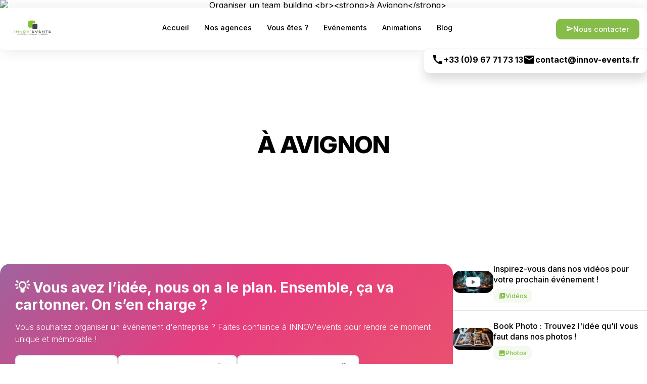

--- FILE ---
content_type: text/html; charset=UTF-8
request_url: https://www.agence-evenementielle-innovevents.fr/organiser-team-building-avignon/
body_size: 36699
content:
<!doctype html>
<html lang="fr-FR" prefix="og: http://ogp.me/ns# fb: http://ogp.me/ns/fb#">

<head><meta charset="UTF-8"><script>if(navigator.userAgent.match(/MSIE|Internet Explorer/i)||navigator.userAgent.match(/Trident\/7\..*?rv:11/i)){var href=document.location.href;if(!href.match(/[?&]nowprocket/)){if(href.indexOf("?")==-1){if(href.indexOf("#")==-1){document.location.href=href+"?nowprocket=1"}else{document.location.href=href.replace("#","?nowprocket=1#")}}else{if(href.indexOf("#")==-1){document.location.href=href+"&nowprocket=1"}else{document.location.href=href.replace("#","&nowprocket=1#")}}}}</script><script>(()=>{class RocketLazyLoadScripts{constructor(){this.v="2.0.3",this.userEvents=["keydown","keyup","mousedown","mouseup","mousemove","mouseover","mouseenter","mouseout","mouseleave","touchmove","touchstart","touchend","touchcancel","wheel","click","dblclick","input","visibilitychange"],this.attributeEvents=["onblur","onclick","oncontextmenu","ondblclick","onfocus","onmousedown","onmouseenter","onmouseleave","onmousemove","onmouseout","onmouseover","onmouseup","onmousewheel","onscroll","onsubmit"]}async t(){this.i(),this.o(),/iP(ad|hone)/.test(navigator.userAgent)&&this.h(),this.u(),this.l(this),this.m(),this.k(this),this.p(this),this._(),await Promise.all([this.R(),this.L()]),this.lastBreath=Date.now(),this.S(this),this.P(),this.D(),this.O(),this.M(),await this.C(this.delayedScripts.normal),await this.C(this.delayedScripts.defer),await this.C(this.delayedScripts.async),this.F("domReady"),await this.T(),await this.j(),await this.I(),this.F("windowLoad"),await this.A(),window.dispatchEvent(new Event("rocket-allScriptsLoaded")),this.everythingLoaded=!0,this.lastTouchEnd&&await new Promise((t=>setTimeout(t,500-Date.now()+this.lastTouchEnd))),this.H(),this.F("all"),this.U(),this.W()}i(){this.CSPIssue=sessionStorage.getItem("rocketCSPIssue"),document.addEventListener("securitypolicyviolation",(t=>{this.CSPIssue||"script-src-elem"!==t.violatedDirective||"data"!==t.blockedURI||(this.CSPIssue=!0,sessionStorage.setItem("rocketCSPIssue",!0))}),{isRocket:!0})}o(){window.addEventListener("pageshow",(t=>{this.persisted=t.persisted,this.realWindowLoadedFired=!0}),{isRocket:!0}),window.addEventListener("pagehide",(()=>{this.onFirstUserAction=null}),{isRocket:!0})}h(){let t;function e(e){t=e}window.addEventListener("touchstart",e,{isRocket:!0}),window.addEventListener("touchend",(function i(o){Math.abs(o.changedTouches[0].pageX-t.changedTouches[0].pageX)<10&&Math.abs(o.changedTouches[0].pageY-t.changedTouches[0].pageY)<10&&o.timeStamp-t.timeStamp<200&&(o.target.dispatchEvent(new PointerEvent("click",{target:o.target,bubbles:!0,cancelable:!0,detail:1})),event.preventDefault(),window.removeEventListener("touchstart",e,{isRocket:!0}),window.removeEventListener("touchend",i,{isRocket:!0}))}),{isRocket:!0})}q(t){this.userActionTriggered||("mousemove"!==t.type||this.firstMousemoveIgnored?"keyup"===t.type||"mouseover"===t.type||"mouseout"===t.type||(this.userActionTriggered=!0,this.onFirstUserAction&&this.onFirstUserAction()):this.firstMousemoveIgnored=!0),"click"===t.type&&t.preventDefault(),this.savedUserEvents.length>0&&(t.stopPropagation(),t.stopImmediatePropagation()),"touchstart"===this.lastEvent&&"touchend"===t.type&&(this.lastTouchEnd=Date.now()),"click"===t.type&&(this.lastTouchEnd=0),this.lastEvent=t.type,this.savedUserEvents.push(t)}u(){this.savedUserEvents=[],this.userEventHandler=this.q.bind(this),this.userEvents.forEach((t=>window.addEventListener(t,this.userEventHandler,{passive:!1,isRocket:!0})))}U(){this.userEvents.forEach((t=>window.removeEventListener(t,this.userEventHandler,{passive:!1,isRocket:!0}))),this.savedUserEvents.forEach((t=>{t.target.dispatchEvent(new window[t.constructor.name](t.type,t))}))}m(){this.eventsMutationObserver=new MutationObserver((t=>{const e="return false";for(const i of t){if("attributes"===i.type){const t=i.target.getAttribute(i.attributeName);t&&t!==e&&(i.target.setAttribute("data-rocket-"+i.attributeName,t),i.target["rocket"+i.attributeName]=new Function("event",t),i.target.setAttribute(i.attributeName,e))}"childList"===i.type&&i.addedNodes.forEach((t=>{if(t.nodeType===Node.ELEMENT_NODE)for(const i of t.attributes)this.attributeEvents.includes(i.name)&&i.value&&""!==i.value&&(t.setAttribute("data-rocket-"+i.name,i.value),t["rocket"+i.name]=new Function("event",i.value),t.setAttribute(i.name,e))}))}})),this.eventsMutationObserver.observe(document,{subtree:!0,childList:!0,attributeFilter:this.attributeEvents})}H(){this.eventsMutationObserver.disconnect(),this.attributeEvents.forEach((t=>{document.querySelectorAll("[data-rocket-"+t+"]").forEach((e=>{e.setAttribute(t,e.getAttribute("data-rocket-"+t)),e.removeAttribute("data-rocket-"+t)}))}))}k(t){Object.defineProperty(HTMLElement.prototype,"onclick",{get(){return this.rocketonclick||null},set(e){this.rocketonclick=e,this.setAttribute(t.everythingLoaded?"onclick":"data-rocket-onclick","this.rocketonclick(event)")}})}S(t){function e(e,i){let o=e[i];e[i]=null,Object.defineProperty(e,i,{get:()=>o,set(s){t.everythingLoaded?o=s:e["rocket"+i]=o=s}})}e(document,"onreadystatechange"),e(window,"onload"),e(window,"onpageshow");try{Object.defineProperty(document,"readyState",{get:()=>t.rocketReadyState,set(e){t.rocketReadyState=e},configurable:!0}),document.readyState="loading"}catch(t){console.log("WPRocket DJE readyState conflict, bypassing")}}l(t){this.originalAddEventListener=EventTarget.prototype.addEventListener,this.originalRemoveEventListener=EventTarget.prototype.removeEventListener,this.savedEventListeners=[],EventTarget.prototype.addEventListener=function(e,i,o){o&&o.isRocket||!t.B(e,this)&&!t.userEvents.includes(e)||t.B(e,this)&&!t.userActionTriggered||e.startsWith("rocket-")||t.everythingLoaded?t.originalAddEventListener.call(this,e,i,o):t.savedEventListeners.push({target:this,remove:!1,type:e,func:i,options:o})},EventTarget.prototype.removeEventListener=function(e,i,o){o&&o.isRocket||!t.B(e,this)&&!t.userEvents.includes(e)||t.B(e,this)&&!t.userActionTriggered||e.startsWith("rocket-")||t.everythingLoaded?t.originalRemoveEventListener.call(this,e,i,o):t.savedEventListeners.push({target:this,remove:!0,type:e,func:i,options:o})}}F(t){"all"===t&&(EventTarget.prototype.addEventListener=this.originalAddEventListener,EventTarget.prototype.removeEventListener=this.originalRemoveEventListener),this.savedEventListeners=this.savedEventListeners.filter((e=>{let i=e.type,o=e.target||window;return"domReady"===t&&"DOMContentLoaded"!==i&&"readystatechange"!==i||("windowLoad"===t&&"load"!==i&&"readystatechange"!==i&&"pageshow"!==i||(this.B(i,o)&&(i="rocket-"+i),e.remove?o.removeEventListener(i,e.func,e.options):o.addEventListener(i,e.func,e.options),!1))}))}p(t){let e;function i(e){return t.everythingLoaded?e:e.split(" ").map((t=>"load"===t||t.startsWith("load.")?"rocket-jquery-load":t)).join(" ")}function o(o){function s(e){const s=o.fn[e];o.fn[e]=o.fn.init.prototype[e]=function(){return this[0]===window&&t.userActionTriggered&&("string"==typeof arguments[0]||arguments[0]instanceof String?arguments[0]=i(arguments[0]):"object"==typeof arguments[0]&&Object.keys(arguments[0]).forEach((t=>{const e=arguments[0][t];delete arguments[0][t],arguments[0][i(t)]=e}))),s.apply(this,arguments),this}}if(o&&o.fn&&!t.allJQueries.includes(o)){const e={DOMContentLoaded:[],"rocket-DOMContentLoaded":[]};for(const t in e)document.addEventListener(t,(()=>{e[t].forEach((t=>t()))}),{isRocket:!0});o.fn.ready=o.fn.init.prototype.ready=function(i){function s(){parseInt(o.fn.jquery)>2?setTimeout((()=>i.bind(document)(o))):i.bind(document)(o)}return t.realDomReadyFired?!t.userActionTriggered||t.fauxDomReadyFired?s():e["rocket-DOMContentLoaded"].push(s):e.DOMContentLoaded.push(s),o([])},s("on"),s("one"),s("off"),t.allJQueries.push(o)}e=o}t.allJQueries=[],o(window.jQuery),Object.defineProperty(window,"jQuery",{get:()=>e,set(t){o(t)}})}P(){const t=new Map;document.write=document.writeln=function(e){const i=document.currentScript,o=document.createRange(),s=i.parentElement;let n=t.get(i);void 0===n&&(n=i.nextSibling,t.set(i,n));const c=document.createDocumentFragment();o.setStart(c,0),c.appendChild(o.createContextualFragment(e)),s.insertBefore(c,n)}}async R(){return new Promise((t=>{this.userActionTriggered?t():this.onFirstUserAction=t}))}async L(){return new Promise((t=>{document.addEventListener("DOMContentLoaded",(()=>{this.realDomReadyFired=!0,t()}),{isRocket:!0})}))}async I(){return this.realWindowLoadedFired?Promise.resolve():new Promise((t=>{window.addEventListener("load",t,{isRocket:!0})}))}M(){this.pendingScripts=[];this.scriptsMutationObserver=new MutationObserver((t=>{for(const e of t)e.addedNodes.forEach((t=>{"SCRIPT"!==t.tagName||t.noModule||t.isWPRocket||this.pendingScripts.push({script:t,promise:new Promise((e=>{const i=()=>{const i=this.pendingScripts.findIndex((e=>e.script===t));i>=0&&this.pendingScripts.splice(i,1),e()};t.addEventListener("load",i,{isRocket:!0}),t.addEventListener("error",i,{isRocket:!0}),setTimeout(i,1e3)}))})}))})),this.scriptsMutationObserver.observe(document,{childList:!0,subtree:!0})}async j(){await this.J(),this.pendingScripts.length?(await this.pendingScripts[0].promise,await this.j()):this.scriptsMutationObserver.disconnect()}D(){this.delayedScripts={normal:[],async:[],defer:[]},document.querySelectorAll("script[type$=rocketlazyloadscript]").forEach((t=>{t.hasAttribute("data-rocket-src")?t.hasAttribute("async")&&!1!==t.async?this.delayedScripts.async.push(t):t.hasAttribute("defer")&&!1!==t.defer||"module"===t.getAttribute("data-rocket-type")?this.delayedScripts.defer.push(t):this.delayedScripts.normal.push(t):this.delayedScripts.normal.push(t)}))}async _(){await this.L();let t=[];document.querySelectorAll("script[type$=rocketlazyloadscript][data-rocket-src]").forEach((e=>{let i=e.getAttribute("data-rocket-src");if(i&&!i.startsWith("data:")){i.startsWith("//")&&(i=location.protocol+i);try{const o=new URL(i).origin;o!==location.origin&&t.push({src:o,crossOrigin:e.crossOrigin||"module"===e.getAttribute("data-rocket-type")})}catch(t){}}})),t=[...new Map(t.map((t=>[JSON.stringify(t),t]))).values()],this.N(t,"preconnect")}async $(t){if(await this.G(),!0!==t.noModule||!("noModule"in HTMLScriptElement.prototype))return new Promise((e=>{let i;function o(){(i||t).setAttribute("data-rocket-status","executed"),e()}try{if(navigator.userAgent.includes("Firefox/")||""===navigator.vendor||this.CSPIssue)i=document.createElement("script"),[...t.attributes].forEach((t=>{let e=t.nodeName;"type"!==e&&("data-rocket-type"===e&&(e="type"),"data-rocket-src"===e&&(e="src"),i.setAttribute(e,t.nodeValue))})),t.text&&(i.text=t.text),t.nonce&&(i.nonce=t.nonce),i.hasAttribute("src")?(i.addEventListener("load",o,{isRocket:!0}),i.addEventListener("error",(()=>{i.setAttribute("data-rocket-status","failed-network"),e()}),{isRocket:!0}),setTimeout((()=>{i.isConnected||e()}),1)):(i.text=t.text,o()),i.isWPRocket=!0,t.parentNode.replaceChild(i,t);else{const i=t.getAttribute("data-rocket-type"),s=t.getAttribute("data-rocket-src");i?(t.type=i,t.removeAttribute("data-rocket-type")):t.removeAttribute("type"),t.addEventListener("load",o,{isRocket:!0}),t.addEventListener("error",(i=>{this.CSPIssue&&i.target.src.startsWith("data:")?(console.log("WPRocket: CSP fallback activated"),t.removeAttribute("src"),this.$(t).then(e)):(t.setAttribute("data-rocket-status","failed-network"),e())}),{isRocket:!0}),s?(t.fetchPriority="high",t.removeAttribute("data-rocket-src"),t.src=s):t.src="data:text/javascript;base64,"+window.btoa(unescape(encodeURIComponent(t.text)))}}catch(i){t.setAttribute("data-rocket-status","failed-transform"),e()}}));t.setAttribute("data-rocket-status","skipped")}async C(t){const e=t.shift();return e?(e.isConnected&&await this.$(e),this.C(t)):Promise.resolve()}O(){this.N([...this.delayedScripts.normal,...this.delayedScripts.defer,...this.delayedScripts.async],"preload")}N(t,e){this.trash=this.trash||[];let i=!0;var o=document.createDocumentFragment();t.forEach((t=>{const s=t.getAttribute&&t.getAttribute("data-rocket-src")||t.src;if(s&&!s.startsWith("data:")){const n=document.createElement("link");n.href=s,n.rel=e,"preconnect"!==e&&(n.as="script",n.fetchPriority=i?"high":"low"),t.getAttribute&&"module"===t.getAttribute("data-rocket-type")&&(n.crossOrigin=!0),t.crossOrigin&&(n.crossOrigin=t.crossOrigin),t.integrity&&(n.integrity=t.integrity),t.nonce&&(n.nonce=t.nonce),o.appendChild(n),this.trash.push(n),i=!1}})),document.head.appendChild(o)}W(){this.trash.forEach((t=>t.remove()))}async T(){try{document.readyState="interactive"}catch(t){}this.fauxDomReadyFired=!0;try{await this.G(),document.dispatchEvent(new Event("rocket-readystatechange")),await this.G(),document.rocketonreadystatechange&&document.rocketonreadystatechange(),await this.G(),document.dispatchEvent(new Event("rocket-DOMContentLoaded")),await this.G(),window.dispatchEvent(new Event("rocket-DOMContentLoaded"))}catch(t){console.error(t)}}async A(){try{document.readyState="complete"}catch(t){}try{await this.G(),document.dispatchEvent(new Event("rocket-readystatechange")),await this.G(),document.rocketonreadystatechange&&document.rocketonreadystatechange(),await this.G(),window.dispatchEvent(new Event("rocket-load")),await this.G(),window.rocketonload&&window.rocketonload(),await this.G(),this.allJQueries.forEach((t=>t(window).trigger("rocket-jquery-load"))),await this.G();const t=new Event("rocket-pageshow");t.persisted=this.persisted,window.dispatchEvent(t),await this.G(),window.rocketonpageshow&&window.rocketonpageshow({persisted:this.persisted})}catch(t){console.error(t)}}async G(){Date.now()-this.lastBreath>45&&(await this.J(),this.lastBreath=Date.now())}async J(){return document.hidden?new Promise((t=>setTimeout(t))):new Promise((t=>requestAnimationFrame(t)))}B(t,e){return e===document&&"readystatechange"===t||(e===document&&"DOMContentLoaded"===t||(e===window&&"DOMContentLoaded"===t||(e===window&&"load"===t||e===window&&"pageshow"===t)))}static run(){(new RocketLazyLoadScripts).t()}}RocketLazyLoadScripts.run()})();</script>
    
    <meta name="viewport" content="width=device-width, initial-scale=1.0">

    <!-- PRECONNECT -->

    <link rel="preconnect" href="https://gmpg.org/xfn/11">
    <link rel="preconnect" href="https://www.googletagmanager.com">
    <link rel="preconnect" href="https://connect.facebook.net">



    <link rel="preload" as="image" href="https://www.agence-evenementielle-innovevents.fr/wp-content/uploads/2025/05/background-header-agence-1.avif" />
    <link rel="preload" as="image" href="https://www.agence-evenementielle-innovevents.fr/wp-content/uploads/2018/07/logo-innov-accueil-1.png" />

    <!-- Style  -->
    <script type="rocketlazyloadscript" data-minify="1" data-rocket-src="https://www.agence-evenementielle-innovevents.fr/wp-content/cache/min/1/wp-content/themes/innov-2022/app.js?ver=1769506180" data-rocket-type="text/javascript" async defer="defer"></script>
    <link data-minify="1" rel="stylesheet" href="https://www.agence-evenementielle-innovevents.fr/wp-content/cache/min/1/swiper@9/swiper-bundle.min.css?ver=1769506179">

    <title>Team Building d’Entreprise à Avignon (84) | Organisation sur-mesure</title>
<link crossorigin data-rocket-preconnect href="https://www.gstatic.com" rel="preconnect">
<link crossorigin data-rocket-preconnect href="https://salesiq.zoho.eu" rel="preconnect">
<link crossorigin data-rocket-preconnect href="https://css.zohocdn.com" rel="preconnect">
<link crossorigin data-rocket-preconnect href="https://js.zohocdn.com" rel="preconnect">
<link crossorigin data-rocket-preconnect href="https://www.google.com" rel="preconnect"><link rel="preload" data-rocket-preload as="image" href="https://www.agence-evenementielle-innovevents.fr/wp-content/uploads/2025/05/background-header-agence-1.avif" fetchpriority="high">
	<style>img:is([sizes="auto" i], [sizes^="auto," i]) { contain-intrinsic-size: 3000px 1500px }</style>
	
<!-- This site is optimized with the Yoast SEO Premium plugin v4.0.1 - https://yoast.com/wordpress/plugins/seo/ -->
<meta name="description" content="À Avignon (84 – Vaucluse), créez un team building d’entreprise sur-mesure : activités team spirit, ateliers créatifs, défis sportifs ou digitaux."/>
<link rel="canonical" href="https://www.agence-evenementielle-innovevents.fr/organiser-team-building-avignon/" />
<meta property="og:locale" content="fr_FR" />
<meta property="og:type" content="article" />
<meta property="og:title" content="Team Building d’Entreprise à Avignon (84) | Organisation sur-mesure" />
<meta property="og:description" content="À Avignon (84 – Vaucluse), créez un team building d’entreprise sur-mesure : activités team spirit, ateliers créatifs, défis sportifs ou digitaux." />
<meta property="og:url" content="https://www.agence-evenementielle-innovevents.fr/organiser-team-building-avignon/" />
<meta property="og:site_name" content="INNOV&#039;events : Agence événementielle Innovante !" />
<meta property="article:publisher" content="https://www.facebook.com/page.innovevents/" />
<meta name="twitter:card" content="summary" />
<meta name="twitter:description" content="À Avignon (84 – Vaucluse), créez un team building d’entreprise sur-mesure : activités team spirit, ateliers créatifs, défis sportifs ou digitaux." />
<meta name="twitter:title" content="Team Building d’Entreprise à Avignon (84) | Organisation sur-mesure" />
<meta property="DC.date.issued" content="2019-05-29T09:10:32+02:00" />
<!-- / Yoast SEO Premium plugin. -->


<link rel="alternate" type="application/rss+xml" title="INNOV&#039;events : Agence événementielle Innovante ! &raquo; Flux" href="https://www.agence-evenementielle-innovevents.fr/feed/" />
<link rel="alternate" type="application/rss+xml" title="INNOV&#039;events : Agence événementielle Innovante ! &raquo; Flux des commentaires" href="https://www.agence-evenementielle-innovevents.fr/comments/feed/" />
<style id='wp-emoji-styles-inline-css'>

	img.wp-smiley, img.emoji {
		display: inline !important;
		border: none !important;
		box-shadow: none !important;
		height: 1em !important;
		width: 1em !important;
		margin: 0 0.07em !important;
		vertical-align: -0.1em !important;
		background: none !important;
		padding: 0 !important;
	}
</style>
<link rel='stylesheet' id='leaflet-css-css' href='https://www.agence-evenementielle-innovevents.fr/wp-content/plugins/meow-lightbox/app/style.min.css?ver=1763976006' media='all' />
<style id='woocommerce-inline-inline-css'>
.woocommerce form .form-row .required { visibility: visible; }
</style>
<link data-minify="1" rel='stylesheet' id='brands-styles-css' href='https://www.agence-evenementielle-innovevents.fr/wp-content/cache/min/1/wp-content/plugins/woocommerce/assets/css/brands.css?ver=1769506179' media='all' />
<link data-minify="1" rel='stylesheet' id='innov-2022-responsive-css' href='https://www.agence-evenementielle-innovevents.fr/wp-content/cache/min/1/wp-content/themes/innov-2022/responsive-v3.css?ver=1769506179' media='all' />
<link data-minify="1" rel='stylesheet' id='theme-style-css' href='https://www.agence-evenementielle-innovevents.fr/wp-content/cache/background-css/1/www.agence-evenementielle-innovevents.fr/wp-content/cache/min/1/wp-content/themes/innov-2022/style.css?ver=1769506179&wpr_t=1769578714' media='all' />
<script id="cookie-law-info-js-extra">
var _ckyConfig = {"_ipData":[],"_assetsURL":"https:\/\/www.agence-evenementielle-innovevents.fr\/wp-content\/plugins\/cookie-law-info\/lite\/frontend\/images\/","_publicURL":"https:\/\/www.agence-evenementielle-innovevents.fr","_expiry":"365","_categories":[{"name":"Necessary","slug":"necessary","isNecessary":true,"ccpaDoNotSell":true,"cookies":[],"active":true,"defaultConsent":{"gdpr":true,"ccpa":true}},{"name":"Functional","slug":"functional","isNecessary":false,"ccpaDoNotSell":true,"cookies":[],"active":true,"defaultConsent":{"gdpr":false,"ccpa":false}},{"name":"Analytics","slug":"analytics","isNecessary":false,"ccpaDoNotSell":true,"cookies":[],"active":true,"defaultConsent":{"gdpr":false,"ccpa":false}},{"name":"Performance","slug":"performance","isNecessary":false,"ccpaDoNotSell":true,"cookies":[],"active":true,"defaultConsent":{"gdpr":false,"ccpa":false}},{"name":"Advertisement","slug":"advertisement","isNecessary":false,"ccpaDoNotSell":true,"cookies":[],"active":true,"defaultConsent":{"gdpr":false,"ccpa":false}}],"_activeLaw":"gdpr","_rootDomain":"","_block":"1","_showBanner":"1","_bannerConfig":{"settings":{"type":"box","preferenceCenterType":"popup","position":"bottom-left","applicableLaw":"gdpr"},"behaviours":{"reloadBannerOnAccept":false,"loadAnalyticsByDefault":false,"animations":{"onLoad":"animate","onHide":"sticky"}},"config":{"revisitConsent":{"status":true,"tag":"revisit-consent","position":"bottom-left","meta":{"url":"#"},"styles":{"background-color":"#85BD4A"},"elements":{"title":{"type":"text","tag":"revisit-consent-title","status":true,"styles":{"color":"#0056a7"}}}},"preferenceCenter":{"toggle":{"status":true,"tag":"detail-category-toggle","type":"toggle","states":{"active":{"styles":{"background-color":"#1863DC"}},"inactive":{"styles":{"background-color":"#D0D5D2"}}}}},"categoryPreview":{"status":false,"toggle":{"status":true,"tag":"detail-category-preview-toggle","type":"toggle","states":{"active":{"styles":{"background-color":"#1863DC"}},"inactive":{"styles":{"background-color":"#D0D5D2"}}}}},"videoPlaceholder":{"status":true,"styles":{"background-color":"#000000","border-color":"#000000","color":"#ffffff"}},"readMore":{"status":false,"tag":"readmore-button","type":"link","meta":{"noFollow":true,"newTab":true},"styles":{"color":"#85BD4A","background-color":"transparent","border-color":"transparent"}},"showMore":{"status":true,"tag":"show-desc-button","type":"button","styles":{"color":"#1863DC"}},"showLess":{"status":true,"tag":"hide-desc-button","type":"button","styles":{"color":"#1863DC"}},"alwaysActive":{"status":true,"tag":"always-active","styles":{"color":"#008000"}},"manualLinks":{"status":true,"tag":"manual-links","type":"link","styles":{"color":"#1863DC"}},"auditTable":{"status":true},"optOption":{"status":true,"toggle":{"status":true,"tag":"optout-option-toggle","type":"toggle","states":{"active":{"styles":{"background-color":"#1863dc"}},"inactive":{"styles":{"background-color":"#FFFFFF"}}}}}}},"_version":"3.3.6","_logConsent":"1","_tags":[{"tag":"accept-button","styles":{"color":"#FFFFFF","background-color":"#85BD4A","border-color":"#85BD4A"}},{"tag":"reject-button","styles":{"color":"#85BD4A","background-color":"transparent","border-color":"#85BD4A"}},{"tag":"settings-button","styles":{"color":"#85BD4A","background-color":"transparent","border-color":"#85BD4A"}},{"tag":"readmore-button","styles":{"color":"#85BD4A","background-color":"transparent","border-color":"transparent"}},{"tag":"donotsell-button","styles":{"color":"#1863DC","background-color":"transparent","border-color":"transparent"}},{"tag":"show-desc-button","styles":{"color":"#1863DC"}},{"tag":"hide-desc-button","styles":{"color":"#1863DC"}},{"tag":"cky-always-active","styles":[]},{"tag":"cky-link","styles":[]},{"tag":"accept-button","styles":{"color":"#FFFFFF","background-color":"#85BD4A","border-color":"#85BD4A"}},{"tag":"revisit-consent","styles":{"background-color":"#85BD4A"}}],"_shortCodes":[{"key":"cky_readmore","content":"<a href=\"#\" class=\"cky-policy\" aria-label=\"Cookie Policy\" target=\"_blank\" rel=\"noopener\" data-cky-tag=\"readmore-button\">Cookie Policy<\/a>","tag":"readmore-button","status":false,"attributes":{"rel":"nofollow","target":"_blank"}},{"key":"cky_show_desc","content":"<button class=\"cky-show-desc-btn\" data-cky-tag=\"show-desc-button\" aria-label=\"Voir plus\">Voir plus<\/button>","tag":"show-desc-button","status":true,"attributes":[]},{"key":"cky_hide_desc","content":"<button class=\"cky-show-desc-btn\" data-cky-tag=\"hide-desc-button\" aria-label=\"R\u00e9duire\">R\u00e9duire<\/button>","tag":"hide-desc-button","status":true,"attributes":[]},{"key":"cky_optout_show_desc","content":"[cky_optout_show_desc]","tag":"optout-show-desc-button","status":true,"attributes":[]},{"key":"cky_optout_hide_desc","content":"[cky_optout_hide_desc]","tag":"optout-hide-desc-button","status":true,"attributes":[]},{"key":"cky_category_toggle_label","content":"[cky_{{status}}_category_label] [cky_preference_{{category_slug}}_title]","tag":"","status":true,"attributes":[]},{"key":"cky_enable_category_label","content":"Enable","tag":"","status":true,"attributes":[]},{"key":"cky_disable_category_label","content":"Disable","tag":"","status":true,"attributes":[]},{"key":"cky_video_placeholder","content":"<div class=\"video-placeholder-normal\" data-cky-tag=\"video-placeholder\" id=\"[UNIQUEID]\"><p class=\"video-placeholder-text-normal\" data-cky-tag=\"placeholder-title\">Veuillez accepter les cookies pour acc\u00e9der \u00e0 ce contenu<\/p><\/div>","tag":"","status":true,"attributes":[]},{"key":"cky_enable_optout_label","content":"Enable","tag":"","status":true,"attributes":[]},{"key":"cky_disable_optout_label","content":"Disable","tag":"","status":true,"attributes":[]},{"key":"cky_optout_toggle_label","content":"[cky_{{status}}_optout_label] [cky_optout_option_title]","tag":"","status":true,"attributes":[]},{"key":"cky_optout_option_title","content":"Do Not Sell or Share My Personal Information","tag":"","status":true,"attributes":[]},{"key":"cky_optout_close_label","content":"Close","tag":"","status":true,"attributes":[]},{"key":"cky_preference_close_label","content":"Close","tag":"","status":true,"attributes":[]}],"_rtl":"","_language":"en","_providersToBlock":[]};
var _ckyStyles = {"css":".cky-overlay{background: #000000; opacity: 0.4; position: fixed; top: 0; left: 0; width: 100%; height: 100%; z-index: 99999999;}.cky-hide{display: none;}.cky-btn-revisit-wrapper{display: flex; align-items: center; justify-content: center; background: #0056a7; width: 45px; height: 45px; border-radius: 50%; position: fixed; z-index: 999999; cursor: pointer;}.cky-revisit-bottom-left{bottom: 15px; left: 15px;}.cky-revisit-bottom-right{bottom: 15px; right: 15px;}.cky-btn-revisit-wrapper .cky-btn-revisit{display: flex; align-items: center; justify-content: center; background: none; border: none; cursor: pointer; position: relative; margin: 0; padding: 0;}.cky-btn-revisit-wrapper .cky-btn-revisit img{max-width: fit-content; margin: 0; height: 30px; width: 30px;}.cky-revisit-bottom-left:hover::before{content: attr(data-tooltip); position: absolute; background: #4e4b66; color: #ffffff; left: calc(100% + 7px); font-size: 12px; line-height: 16px; width: max-content; padding: 4px 8px; border-radius: 4px;}.cky-revisit-bottom-left:hover::after{position: absolute; content: \"\"; border: 5px solid transparent; left: calc(100% + 2px); border-left-width: 0; border-right-color: #4e4b66;}.cky-revisit-bottom-right:hover::before{content: attr(data-tooltip); position: absolute; background: #4e4b66; color: #ffffff; right: calc(100% + 7px); font-size: 12px; line-height: 16px; width: max-content; padding: 4px 8px; border-radius: 4px;}.cky-revisit-bottom-right:hover::after{position: absolute; content: \"\"; border: 5px solid transparent; right: calc(100% + 2px); border-right-width: 0; border-left-color: #4e4b66;}.cky-revisit-hide{display: none;}.cky-consent-container{position: fixed; width: 440px; box-sizing: border-box; z-index: 9999999; border-radius: 6px;}.cky-consent-container .cky-consent-bar{background: #ffffff; border: 1px solid; padding: 20px 26px; box-shadow: 0 -1px 10px 0 #acabab4d; border-radius: 6px;}.cky-box-bottom-left{bottom: 40px; left: 40px;}.cky-box-bottom-right{bottom: 40px; right: 40px;}.cky-box-top-left{top: 40px; left: 40px;}.cky-box-top-right{top: 40px; right: 40px;}.cky-custom-brand-logo-wrapper .cky-custom-brand-logo{width: 100px; height: auto; margin: 0 0 12px 0;}.cky-notice .cky-title{color: #212121; font-weight: 700; font-size: 18px; line-height: 24px; margin: 0 0 12px 0;}.cky-notice-des *,.cky-preference-content-wrapper *,.cky-accordion-header-des *,.cky-gpc-wrapper .cky-gpc-desc *{font-size: 14px;}.cky-notice-des{color: #212121; font-size: 14px; line-height: 24px; font-weight: 400;}.cky-notice-des img{height: 25px; width: 25px;}.cky-consent-bar .cky-notice-des p,.cky-gpc-wrapper .cky-gpc-desc p,.cky-preference-body-wrapper .cky-preference-content-wrapper p,.cky-accordion-header-wrapper .cky-accordion-header-des p,.cky-cookie-des-table li div:last-child p{color: inherit; margin-top: 0; overflow-wrap: break-word;}.cky-notice-des P:last-child,.cky-preference-content-wrapper p:last-child,.cky-cookie-des-table li div:last-child p:last-child,.cky-gpc-wrapper .cky-gpc-desc p:last-child{margin-bottom: 0;}.cky-notice-des a.cky-policy,.cky-notice-des button.cky-policy{font-size: 14px; color: #1863dc; white-space: nowrap; cursor: pointer; background: transparent; border: 1px solid; text-decoration: underline;}.cky-notice-des button.cky-policy{padding: 0;}.cky-notice-des a.cky-policy:focus-visible,.cky-notice-des button.cky-policy:focus-visible,.cky-preference-content-wrapper .cky-show-desc-btn:focus-visible,.cky-accordion-header .cky-accordion-btn:focus-visible,.cky-preference-header .cky-btn-close:focus-visible,.cky-switch input[type=\"checkbox\"]:focus-visible,.cky-footer-wrapper a:focus-visible,.cky-btn:focus-visible{outline: 2px solid #1863dc; outline-offset: 2px;}.cky-btn:focus:not(:focus-visible),.cky-accordion-header .cky-accordion-btn:focus:not(:focus-visible),.cky-preference-content-wrapper .cky-show-desc-btn:focus:not(:focus-visible),.cky-btn-revisit-wrapper .cky-btn-revisit:focus:not(:focus-visible),.cky-preference-header .cky-btn-close:focus:not(:focus-visible),.cky-consent-bar .cky-banner-btn-close:focus:not(:focus-visible){outline: 0;}button.cky-show-desc-btn:not(:hover):not(:active){color: #1863dc; background: transparent;}button.cky-accordion-btn:not(:hover):not(:active),button.cky-banner-btn-close:not(:hover):not(:active),button.cky-btn-revisit:not(:hover):not(:active),button.cky-btn-close:not(:hover):not(:active){background: transparent;}.cky-consent-bar button:hover,.cky-modal.cky-modal-open button:hover,.cky-consent-bar button:focus,.cky-modal.cky-modal-open button:focus{text-decoration: none;}.cky-notice-btn-wrapper{display: flex; justify-content: flex-start; align-items: center; flex-wrap: wrap; margin-top: 16px;}.cky-notice-btn-wrapper .cky-btn{text-shadow: none; box-shadow: none;}.cky-btn{flex: auto; max-width: 100%; font-size: 14px; font-family: inherit; line-height: 24px; padding: 8px; font-weight: 500; margin: 0 8px 0 0; border-radius: 2px; cursor: pointer; text-align: center; text-transform: none; min-height: 0;}.cky-btn:hover{opacity: 0.8;}.cky-btn-customize{color: #1863dc; background: transparent; border: 2px solid #1863dc;}.cky-btn-reject{color: #1863dc; background: transparent; border: 2px solid #1863dc;}.cky-btn-accept{background: #1863dc; color: #ffffff; border: 2px solid #1863dc;}.cky-btn:last-child{margin-right: 0;}@media (max-width: 576px){.cky-box-bottom-left{bottom: 0; left: 0;}.cky-box-bottom-right{bottom: 0; right: 0;}.cky-box-top-left{top: 0; left: 0;}.cky-box-top-right{top: 0; right: 0;}}@media (max-width: 440px){.cky-box-bottom-left, .cky-box-bottom-right, .cky-box-top-left, .cky-box-top-right{width: 100%; max-width: 100%;}.cky-consent-container .cky-consent-bar{padding: 20px 0;}.cky-custom-brand-logo-wrapper, .cky-notice .cky-title, .cky-notice-des, .cky-notice-btn-wrapper{padding: 0 24px;}.cky-notice-des{max-height: 40vh; overflow-y: scroll;}.cky-notice-btn-wrapper{flex-direction: column; margin-top: 0;}.cky-btn{width: 100%; margin: 10px 0 0 0;}.cky-notice-btn-wrapper .cky-btn-customize{order: 2;}.cky-notice-btn-wrapper .cky-btn-reject{order: 3;}.cky-notice-btn-wrapper .cky-btn-accept{order: 1; margin-top: 16px;}}@media (max-width: 352px){.cky-notice .cky-title{font-size: 16px;}.cky-notice-des *{font-size: 12px;}.cky-notice-des, .cky-btn{font-size: 12px;}}.cky-modal.cky-modal-open{display: flex; visibility: visible; -webkit-transform: translate(-50%, -50%); -moz-transform: translate(-50%, -50%); -ms-transform: translate(-50%, -50%); -o-transform: translate(-50%, -50%); transform: translate(-50%, -50%); top: 50%; left: 50%; transition: all 1s ease;}.cky-modal{box-shadow: 0 32px 68px rgba(0, 0, 0, 0.3); margin: 0 auto; position: fixed; max-width: 100%; background: #ffffff; top: 50%; box-sizing: border-box; border-radius: 6px; z-index: 999999999; color: #212121; -webkit-transform: translate(-50%, 100%); -moz-transform: translate(-50%, 100%); -ms-transform: translate(-50%, 100%); -o-transform: translate(-50%, 100%); transform: translate(-50%, 100%); visibility: hidden; transition: all 0s ease;}.cky-preference-center{max-height: 79vh; overflow: hidden; width: 845px; overflow: hidden; flex: 1 1 0; display: flex; flex-direction: column; border-radius: 6px;}.cky-preference-header{display: flex; align-items: center; justify-content: space-between; padding: 22px 24px; border-bottom: 1px solid;}.cky-preference-header .cky-preference-title{font-size: 18px; font-weight: 700; line-height: 24px;}.cky-preference-header .cky-btn-close{margin: 0; cursor: pointer; vertical-align: middle; padding: 0; background: none; border: none; width: 24px; height: 24px; min-height: 0; line-height: 0; text-shadow: none; box-shadow: none;}.cky-preference-header .cky-btn-close img{margin: 0; height: 10px; width: 10px;}.cky-preference-body-wrapper{padding: 0 24px; flex: 1; overflow: auto; box-sizing: border-box;}.cky-preference-content-wrapper,.cky-gpc-wrapper .cky-gpc-desc{font-size: 14px; line-height: 24px; font-weight: 400; padding: 12px 0;}.cky-preference-content-wrapper{border-bottom: 1px solid;}.cky-preference-content-wrapper img{height: 25px; width: 25px;}.cky-preference-content-wrapper .cky-show-desc-btn{font-size: 14px; font-family: inherit; color: #1863dc; text-decoration: none; line-height: 24px; padding: 0; margin: 0; white-space: nowrap; cursor: pointer; background: transparent; border-color: transparent; text-transform: none; min-height: 0; text-shadow: none; box-shadow: none;}.cky-accordion-wrapper{margin-bottom: 10px;}.cky-accordion{border-bottom: 1px solid;}.cky-accordion:last-child{border-bottom: none;}.cky-accordion .cky-accordion-item{display: flex; margin-top: 10px;}.cky-accordion .cky-accordion-body{display: none;}.cky-accordion.cky-accordion-active .cky-accordion-body{display: block; padding: 0 22px; margin-bottom: 16px;}.cky-accordion-header-wrapper{cursor: pointer; width: 100%;}.cky-accordion-item .cky-accordion-header{display: flex; justify-content: space-between; align-items: center;}.cky-accordion-header .cky-accordion-btn{font-size: 16px; font-family: inherit; color: #212121; line-height: 24px; background: none; border: none; font-weight: 700; padding: 0; margin: 0; cursor: pointer; text-transform: none; min-height: 0; text-shadow: none; box-shadow: none;}.cky-accordion-header .cky-always-active{color: #008000; font-weight: 600; line-height: 24px; font-size: 14px;}.cky-accordion-header-des{font-size: 14px; line-height: 24px; margin: 10px 0 16px 0;}.cky-accordion-chevron{margin-right: 22px; position: relative; cursor: pointer;}.cky-accordion-chevron-hide{display: none;}.cky-accordion .cky-accordion-chevron i::before{content: \"\"; position: absolute; border-right: 1.4px solid; border-bottom: 1.4px solid; border-color: inherit; height: 6px; width: 6px; -webkit-transform: rotate(-45deg); -moz-transform: rotate(-45deg); -ms-transform: rotate(-45deg); -o-transform: rotate(-45deg); transform: rotate(-45deg); transition: all 0.2s ease-in-out; top: 8px;}.cky-accordion.cky-accordion-active .cky-accordion-chevron i::before{-webkit-transform: rotate(45deg); -moz-transform: rotate(45deg); -ms-transform: rotate(45deg); -o-transform: rotate(45deg); transform: rotate(45deg);}.cky-audit-table{background: #f4f4f4; border-radius: 6px;}.cky-audit-table .cky-empty-cookies-text{color: inherit; font-size: 12px; line-height: 24px; margin: 0; padding: 10px;}.cky-audit-table .cky-cookie-des-table{font-size: 12px; line-height: 24px; font-weight: normal; padding: 15px 10px; border-bottom: 1px solid; border-bottom-color: inherit; margin: 0;}.cky-audit-table .cky-cookie-des-table:last-child{border-bottom: none;}.cky-audit-table .cky-cookie-des-table li{list-style-type: none; display: flex; padding: 3px 0;}.cky-audit-table .cky-cookie-des-table li:first-child{padding-top: 0;}.cky-cookie-des-table li div:first-child{width: 100px; font-weight: 600; word-break: break-word; word-wrap: break-word;}.cky-cookie-des-table li div:last-child{flex: 1; word-break: break-word; word-wrap: break-word; margin-left: 8px;}.cky-footer-shadow{display: block; width: 100%; height: 40px; background: linear-gradient(180deg, rgba(255, 255, 255, 0) 0%, #ffffff 100%); position: absolute; bottom: calc(100% - 1px);}.cky-footer-wrapper{position: relative;}.cky-prefrence-btn-wrapper{display: flex; flex-wrap: wrap; align-items: center; justify-content: center; padding: 22px 24px; border-top: 1px solid;}.cky-prefrence-btn-wrapper .cky-btn{flex: auto; max-width: 100%; text-shadow: none; box-shadow: none;}.cky-btn-preferences{color: #1863dc; background: transparent; border: 2px solid #1863dc;}.cky-preference-header,.cky-preference-body-wrapper,.cky-preference-content-wrapper,.cky-accordion-wrapper,.cky-accordion,.cky-accordion-wrapper,.cky-footer-wrapper,.cky-prefrence-btn-wrapper{border-color: inherit;}@media (max-width: 845px){.cky-modal{max-width: calc(100% - 16px);}}@media (max-width: 576px){.cky-modal{max-width: 100%;}.cky-preference-center{max-height: 100vh;}.cky-prefrence-btn-wrapper{flex-direction: column;}.cky-accordion.cky-accordion-active .cky-accordion-body{padding-right: 0;}.cky-prefrence-btn-wrapper .cky-btn{width: 100%; margin: 10px 0 0 0;}.cky-prefrence-btn-wrapper .cky-btn-reject{order: 3;}.cky-prefrence-btn-wrapper .cky-btn-accept{order: 1; margin-top: 0;}.cky-prefrence-btn-wrapper .cky-btn-preferences{order: 2;}}@media (max-width: 425px){.cky-accordion-chevron{margin-right: 15px;}.cky-notice-btn-wrapper{margin-top: 0;}.cky-accordion.cky-accordion-active .cky-accordion-body{padding: 0 15px;}}@media (max-width: 352px){.cky-preference-header .cky-preference-title{font-size: 16px;}.cky-preference-header{padding: 16px 24px;}.cky-preference-content-wrapper *, .cky-accordion-header-des *{font-size: 12px;}.cky-preference-content-wrapper, .cky-preference-content-wrapper .cky-show-more, .cky-accordion-header .cky-always-active, .cky-accordion-header-des, .cky-preference-content-wrapper .cky-show-desc-btn, .cky-notice-des a.cky-policy{font-size: 12px;}.cky-accordion-header .cky-accordion-btn{font-size: 14px;}}.cky-switch{display: flex;}.cky-switch input[type=\"checkbox\"]{position: relative; width: 44px; height: 24px; margin: 0; background: #d0d5d2; -webkit-appearance: none; border-radius: 50px; cursor: pointer; outline: 0; border: none; top: 0;}.cky-switch input[type=\"checkbox\"]:checked{background: #1863dc;}.cky-switch input[type=\"checkbox\"]:before{position: absolute; content: \"\"; height: 20px; width: 20px; left: 2px; bottom: 2px; border-radius: 50%; background-color: white; -webkit-transition: 0.4s; transition: 0.4s; margin: 0;}.cky-switch input[type=\"checkbox\"]:after{display: none;}.cky-switch input[type=\"checkbox\"]:checked:before{-webkit-transform: translateX(20px); -ms-transform: translateX(20px); transform: translateX(20px);}@media (max-width: 425px){.cky-switch input[type=\"checkbox\"]{width: 38px; height: 21px;}.cky-switch input[type=\"checkbox\"]:before{height: 17px; width: 17px;}.cky-switch input[type=\"checkbox\"]:checked:before{-webkit-transform: translateX(17px); -ms-transform: translateX(17px); transform: translateX(17px);}}.cky-consent-bar .cky-banner-btn-close{position: absolute; right: 9px; top: 5px; background: none; border: none; cursor: pointer; padding: 0; margin: 0; min-height: 0; line-height: 0; height: 24px; width: 24px; text-shadow: none; box-shadow: none;}.cky-consent-bar .cky-banner-btn-close img{height: 9px; width: 9px; margin: 0;}.cky-notice-group{font-size: 14px; line-height: 24px; font-weight: 400; color: #212121;}.cky-notice-btn-wrapper .cky-btn-do-not-sell{font-size: 14px; line-height: 24px; padding: 6px 0; margin: 0; font-weight: 500; background: none; border-radius: 2px; border: none; cursor: pointer; text-align: left; color: #1863dc; background: transparent; border-color: transparent; box-shadow: none; text-shadow: none;}.cky-consent-bar .cky-banner-btn-close:focus-visible,.cky-notice-btn-wrapper .cky-btn-do-not-sell:focus-visible,.cky-opt-out-btn-wrapper .cky-btn:focus-visible,.cky-opt-out-checkbox-wrapper input[type=\"checkbox\"].cky-opt-out-checkbox:focus-visible{outline: 2px solid #1863dc; outline-offset: 2px;}@media (max-width: 440px){.cky-consent-container{width: 100%;}}@media (max-width: 352px){.cky-notice-des a.cky-policy, .cky-notice-btn-wrapper .cky-btn-do-not-sell{font-size: 12px;}}.cky-opt-out-wrapper{padding: 12px 0;}.cky-opt-out-wrapper .cky-opt-out-checkbox-wrapper{display: flex; align-items: center;}.cky-opt-out-checkbox-wrapper .cky-opt-out-checkbox-label{font-size: 16px; font-weight: 700; line-height: 24px; margin: 0 0 0 12px; cursor: pointer;}.cky-opt-out-checkbox-wrapper input[type=\"checkbox\"].cky-opt-out-checkbox{background-color: #ffffff; border: 1px solid black; width: 20px; height: 18.5px; margin: 0; -webkit-appearance: none; position: relative; display: flex; align-items: center; justify-content: center; border-radius: 2px; cursor: pointer;}.cky-opt-out-checkbox-wrapper input[type=\"checkbox\"].cky-opt-out-checkbox:checked{background-color: #1863dc; border: none;}.cky-opt-out-checkbox-wrapper input[type=\"checkbox\"].cky-opt-out-checkbox:checked::after{left: 6px; bottom: 4px; width: 7px; height: 13px; border: solid #ffffff; border-width: 0 3px 3px 0; border-radius: 2px; -webkit-transform: rotate(45deg); -ms-transform: rotate(45deg); transform: rotate(45deg); content: \"\"; position: absolute; box-sizing: border-box;}.cky-opt-out-checkbox-wrapper.cky-disabled .cky-opt-out-checkbox-label,.cky-opt-out-checkbox-wrapper.cky-disabled input[type=\"checkbox\"].cky-opt-out-checkbox{cursor: no-drop;}.cky-gpc-wrapper{margin: 0 0 0 32px;}.cky-footer-wrapper .cky-opt-out-btn-wrapper{display: flex; flex-wrap: wrap; align-items: center; justify-content: center; padding: 22px 24px;}.cky-opt-out-btn-wrapper .cky-btn{flex: auto; max-width: 100%; text-shadow: none; box-shadow: none;}.cky-opt-out-btn-wrapper .cky-btn-cancel{border: 1px solid #dedfe0; background: transparent; color: #858585;}.cky-opt-out-btn-wrapper .cky-btn-confirm{background: #1863dc; color: #ffffff; border: 1px solid #1863dc;}@media (max-width: 352px){.cky-opt-out-checkbox-wrapper .cky-opt-out-checkbox-label{font-size: 14px;}.cky-gpc-wrapper .cky-gpc-desc, .cky-gpc-wrapper .cky-gpc-desc *{font-size: 12px;}.cky-opt-out-checkbox-wrapper input[type=\"checkbox\"].cky-opt-out-checkbox{width: 16px; height: 16px;}.cky-opt-out-checkbox-wrapper input[type=\"checkbox\"].cky-opt-out-checkbox:checked::after{left: 5px; bottom: 4px; width: 3px; height: 9px;}.cky-gpc-wrapper{margin: 0 0 0 28px;}}.video-placeholder-youtube{background-size: 100% 100%; background-position: center; background-repeat: no-repeat; background-color: #b2b0b059; position: relative; display: flex; align-items: center; justify-content: center; max-width: 100%;}.video-placeholder-text-youtube{text-align: center; align-items: center; padding: 10px 16px; background-color: #000000cc; color: #ffffff; border: 1px solid; border-radius: 2px; cursor: pointer;}.video-placeholder-normal{background-image: url(\"\/wp-content\/plugins\/cookie-law-info\/lite\/frontend\/images\/placeholder.svg\"); background-size: 80px; background-position: center; background-repeat: no-repeat; background-color: #b2b0b059; position: relative; display: flex; align-items: flex-end; justify-content: center; max-width: 100%;}.video-placeholder-text-normal{align-items: center; padding: 10px 16px; text-align: center; border: 1px solid; border-radius: 2px; cursor: pointer;}.cky-rtl{direction: rtl; text-align: right;}.cky-rtl .cky-banner-btn-close{left: 9px; right: auto;}.cky-rtl .cky-notice-btn-wrapper .cky-btn:last-child{margin-right: 8px;}.cky-rtl .cky-notice-btn-wrapper .cky-btn:first-child{margin-right: 0;}.cky-rtl .cky-notice-btn-wrapper{margin-left: 0; margin-right: 15px;}.cky-rtl .cky-prefrence-btn-wrapper .cky-btn{margin-right: 8px;}.cky-rtl .cky-prefrence-btn-wrapper .cky-btn:first-child{margin-right: 0;}.cky-rtl .cky-accordion .cky-accordion-chevron i::before{border: none; border-left: 1.4px solid; border-top: 1.4px solid; left: 12px;}.cky-rtl .cky-accordion.cky-accordion-active .cky-accordion-chevron i::before{-webkit-transform: rotate(-135deg); -moz-transform: rotate(-135deg); -ms-transform: rotate(-135deg); -o-transform: rotate(-135deg); transform: rotate(-135deg);}@media (max-width: 768px){.cky-rtl .cky-notice-btn-wrapper{margin-right: 0;}}@media (max-width: 576px){.cky-rtl .cky-notice-btn-wrapper .cky-btn:last-child{margin-right: 0;}.cky-rtl .cky-prefrence-btn-wrapper .cky-btn{margin-right: 0;}.cky-rtl .cky-accordion.cky-accordion-active .cky-accordion-body{padding: 0 22px 0 0;}}@media (max-width: 425px){.cky-rtl .cky-accordion.cky-accordion-active .cky-accordion-body{padding: 0 15px 0 0;}}.cky-rtl .cky-opt-out-btn-wrapper .cky-btn{margin-right: 12px;}.cky-rtl .cky-opt-out-btn-wrapper .cky-btn:first-child{margin-right: 0;}.cky-rtl .cky-opt-out-checkbox-wrapper .cky-opt-out-checkbox-label{margin: 0 12px 0 0;}"};
</script>
<script type="rocketlazyloadscript" defer data-rocket-src="https://www.agence-evenementielle-innovevents.fr/wp-content/plugins/cookie-law-info/lite/frontend/js/script.min.js?ver=3.3.6" id="cookie-law-info-js"></script>
<script type="rocketlazyloadscript" id="jquery-dependency-error-js-after">window.addEventListener('DOMContentLoaded', function() {
console.error( "Payment gateway with handle 'wc-stripe-blocks-integration' has been deactivated in Cart and Checkout blocks because its dependency 'jquery' is not registered. Read the docs about registering assets for payment methods: https://github.com/woocommerce/woocommerce-blocks/blob/060f63c04f0f34f645200b5d4da9212125c49177/docs/third-party-developers/extensibility/checkout-payment-methods/payment-method-integration.md#registering-assets" );
});</script>
<link rel="https://api.w.org/" href="https://www.agence-evenementielle-innovevents.fr/wp-json/" /><link rel="alternate" title="JSON" type="application/json" href="https://www.agence-evenementielle-innovevents.fr/wp-json/wp/v2/pages/46251" /><link rel="EditURI" type="application/rsd+xml" title="RSD" href="https://www.agence-evenementielle-innovevents.fr/xmlrpc.php?rsd" />
<link rel="alternate" title="oEmbed (JSON)" type="application/json+oembed" href="https://www.agence-evenementielle-innovevents.fr/wp-json/oembed/1.0/embed?url=https%3A%2F%2Fwww.agence-evenementielle-innovevents.fr%2Forganiser-team-building-avignon%2F" />
<link rel="alternate" title="oEmbed (XML)" type="text/xml+oembed" href="https://www.agence-evenementielle-innovevents.fr/wp-json/oembed/1.0/embed?url=https%3A%2F%2Fwww.agence-evenementielle-innovevents.fr%2Forganiser-team-building-avignon%2F&#038;format=xml" />
<style id="cky-style-inline">[data-cky-tag]{visibility:hidden;}</style>	<noscript><style>.woocommerce-product-gallery{ opacity: 1 !important; }</style></noscript>
	<meta name="robots" content="index, follow, noodp, max-image-preview:large, max-snippet:-1, max-video-preview:-1">
<link rel="icon" href="https://www.agence-evenementielle-innovevents.fr/wp-content/uploads/2016/12/cropped-logo-Blanc-2016-10-32x32.png" sizes="32x32" />
<link rel="icon" href="https://www.agence-evenementielle-innovevents.fr/wp-content/uploads/2016/12/cropped-logo-Blanc-2016-10-192x192.png" sizes="192x192" />
<link rel="apple-touch-icon" href="https://www.agence-evenementielle-innovevents.fr/wp-content/uploads/2016/12/cropped-logo-Blanc-2016-10-180x180.png" />
<meta name="msapplication-TileImage" content="https://www.agence-evenementielle-innovevents.fr/wp-content/uploads/2016/12/cropped-logo-Blanc-2016-10-270x270.png" />

    





<style id="rocket-lazyrender-inline-css">[data-wpr-lazyrender] {content-visibility: auto;}</style><style id="wpr-lazyload-bg-container"></style><style id="wpr-lazyload-bg-exclusion"></style>
<noscript>
<style id="wpr-lazyload-bg-nostyle">.--blog-single-video{--wpr-bg-3dd455d2-4d3a-4fbd-a57a-da4e4b1f6df7: url('https://www.agence-evenementielle-innovevents.fr/wp-content/uploads/2023/04/video-evenementiel.png');}.full-style-1{--wpr-bg-40e75060-d00a-4efc-8a71-06e08a4cb238: url('https://www.agence-evenementielle-innovevents.fr/wp-content/uploads/2025/07/bg-footer3-innov-event-agence-evenementielle.avif');}.container-footer-2{--wpr-bg-6ed5da7b-9ebc-4b3e-a509-b33058d0de67: url('https://www.agence-evenementielle-innovevents.fr/wp-content/uploads/2018/02/bg-footer3-innov-event-agence-evenementielle.jpg');}.--overlay{--wpr-bg-f3bc3ac6-0997-4b0a-8430-b6b720c8705f: url('https://www.agence-evenementielle-innovevents.fr/wp-content/uploads/2019/05/agence-evenementielle-en-france.jpg');}.--anims-section{--wpr-bg-60e4c612-f0ff-4534-8dbb-ae5ed011e4bf: url('https://www.agence-evenementielle-innovevents.fr/wp-content/uploads/2022/04/background-innov-events-overlay.jpg');}.--footer-dynamic{--wpr-bg-fb22f5c8-dcc8-4743-8539-611c225052ea: url('https://www.agence-evenementielle-innovevents.fr/wp-content/themes/innovevents/img/background-listing.jpg');}.h_slider{--wpr-bg-8604d519-48eb-4367-92cd-0cc14a8e3be6: url('https://www.agence-evenementielle-innovevents.fr/wp-content/uploads/2024/10/challenge-halloween.jpg');}.co_slider{--wpr-bg-02cf668e-12b2-4052-8346-1920f5fd0ae3: url('https://www.agence-evenementielle-innovevents.fr/wp-content/uploads/2024/11/background-co.jpg');}.tb_header{--wpr-bg-6167bcf4-9415-442f-b937-e4284ec4bd27: url('https://www.agence-evenementielle-innovevents.fr/wp-content/uploads/2024/11/background-animations-team-building-innovevents.webp');}</style>
</noscript>
<script type="application/javascript">const rocket_pairs = [{"selector":".--blog-single-video","style":".--blog-single-video{--wpr-bg-3dd455d2-4d3a-4fbd-a57a-da4e4b1f6df7: url('https:\/\/www.agence-evenementielle-innovevents.fr\/wp-content\/uploads\/2023\/04\/video-evenementiel.png');}","hash":"3dd455d2-4d3a-4fbd-a57a-da4e4b1f6df7","url":"https:\/\/www.agence-evenementielle-innovevents.fr\/wp-content\/uploads\/2023\/04\/video-evenementiel.png"},{"selector":".full-style-1","style":".full-style-1{--wpr-bg-40e75060-d00a-4efc-8a71-06e08a4cb238: url('https:\/\/www.agence-evenementielle-innovevents.fr\/wp-content\/uploads\/2025\/07\/bg-footer3-innov-event-agence-evenementielle.avif');}","hash":"40e75060-d00a-4efc-8a71-06e08a4cb238","url":"https:\/\/www.agence-evenementielle-innovevents.fr\/wp-content\/uploads\/2025\/07\/bg-footer3-innov-event-agence-evenementielle.avif"},{"selector":".container-footer-2","style":".container-footer-2{--wpr-bg-6ed5da7b-9ebc-4b3e-a509-b33058d0de67: url('https:\/\/www.agence-evenementielle-innovevents.fr\/wp-content\/uploads\/2018\/02\/bg-footer3-innov-event-agence-evenementielle.jpg');}","hash":"6ed5da7b-9ebc-4b3e-a509-b33058d0de67","url":"https:\/\/www.agence-evenementielle-innovevents.fr\/wp-content\/uploads\/2018\/02\/bg-footer3-innov-event-agence-evenementielle.jpg"},{"selector":".--overlay","style":".--overlay{--wpr-bg-f3bc3ac6-0997-4b0a-8430-b6b720c8705f: url('https:\/\/www.agence-evenementielle-innovevents.fr\/wp-content\/uploads\/2019\/05\/agence-evenementielle-en-france.jpg');}","hash":"f3bc3ac6-0997-4b0a-8430-b6b720c8705f","url":"https:\/\/www.agence-evenementielle-innovevents.fr\/wp-content\/uploads\/2019\/05\/agence-evenementielle-en-france.jpg"},{"selector":".--anims-section","style":".--anims-section{--wpr-bg-60e4c612-f0ff-4534-8dbb-ae5ed011e4bf: url('https:\/\/www.agence-evenementielle-innovevents.fr\/wp-content\/uploads\/2022\/04\/background-innov-events-overlay.jpg');}","hash":"60e4c612-f0ff-4534-8dbb-ae5ed011e4bf","url":"https:\/\/www.agence-evenementielle-innovevents.fr\/wp-content\/uploads\/2022\/04\/background-innov-events-overlay.jpg"},{"selector":".--footer-dynamic","style":".--footer-dynamic{--wpr-bg-fb22f5c8-dcc8-4743-8539-611c225052ea: url('https:\/\/www.agence-evenementielle-innovevents.fr\/wp-content\/themes\/innovevents\/img\/background-listing.jpg');}","hash":"fb22f5c8-dcc8-4743-8539-611c225052ea","url":"https:\/\/www.agence-evenementielle-innovevents.fr\/wp-content\/themes\/innovevents\/img\/background-listing.jpg"},{"selector":".h_slider","style":".h_slider{--wpr-bg-8604d519-48eb-4367-92cd-0cc14a8e3be6: url('https:\/\/www.agence-evenementielle-innovevents.fr\/wp-content\/uploads\/2024\/10\/challenge-halloween.jpg');}","hash":"8604d519-48eb-4367-92cd-0cc14a8e3be6","url":"https:\/\/www.agence-evenementielle-innovevents.fr\/wp-content\/uploads\/2024\/10\/challenge-halloween.jpg"},{"selector":".co_slider","style":".co_slider{--wpr-bg-02cf668e-12b2-4052-8346-1920f5fd0ae3: url('https:\/\/www.agence-evenementielle-innovevents.fr\/wp-content\/uploads\/2024\/11\/background-co.jpg');}","hash":"02cf668e-12b2-4052-8346-1920f5fd0ae3","url":"https:\/\/www.agence-evenementielle-innovevents.fr\/wp-content\/uploads\/2024\/11\/background-co.jpg"},{"selector":".tb_header","style":".tb_header{--wpr-bg-6167bcf4-9415-442f-b937-e4284ec4bd27: url('https:\/\/www.agence-evenementielle-innovevents.fr\/wp-content\/uploads\/2024\/11\/background-animations-team-building-innovevents.webp');}","hash":"6167bcf4-9415-442f-b937-e4284ec4bd27","url":"https:\/\/www.agence-evenementielle-innovevents.fr\/wp-content\/uploads\/2024\/11\/background-animations-team-building-innovevents.webp"}]; const rocket_excluded_pairs = [];</script><meta name="generator" content="WP Rocket 3.19.1.2" data-wpr-features="wpr_lazyload_css_bg_img wpr_delay_js wpr_defer_js wpr_minify_js wpr_preconnect_external_domains wpr_automatic_lazy_rendering wpr_oci wpr_image_dimensions wpr_minify_css wpr_preload_links wpr_host_fonts_locally wpr_desktop" /></head>

<body data-rsssl=1 class="wp-singular page-template page-template-prestas-seo page-template-prestas-seo-php page page-id-46251 wp-theme-innov-2022 theme-innov-2022 woocommerce-no-js">

        <div  id="page" class="site">




        <style>
            .zone {
                margin-bottom: 20px;
            }

            .zone strong.title {
                font-size: .9rem;
                margin-bottom: 10px;
                color: #000;
                background: #f5f5f5;
                padding: 9px 15px;
                border-radius: 8px;
                font-weight: 600;
                display: block;
            }

            .zone ul {
                list-style: none;
                padding: 0;
            }

            .zone ul li {
                margin-bottom: 5px;
            }

            .agency-list {
                display: grid;
                grid-template-columns: repeat(4, 1fr);
                /* 4 colonnes pour une disposition équilibrée */
                grid-gap: 20px;
                /* Espacement entre les colonnes */
                text-align: left;
            }

            .agency-list h3 {
                font-size: 18px;
                font-weight: bold;
                margin-bottom: 10px;
            }

            .agency-list ul {
                list-style: none;
                padding: 0;
            }

            .agency-list ul li {
                margin-bottom: 8px;
            }

            .agency-list .material-icons {
                font-size: 18px;
                vertical-align: middle;
            }

            .agency-list h3 {
                margin-bottom: 15px;
                /* Ajout d'espace sous les titres */
            }

            .agency-list ul li {
                margin-bottom: 10px;
                /* Uniformiser l'espacement entre les agences */
            }
        </style>

                <div  id="site-menu">

            
        <div  class="ak_menu">
            <div class="ak_boxed_menu">
                <div class="flex aligncenter space-between">
                    <a class="akm_logo" href="/">
                        <img src="/wp-content/uploads/2018/07/logo-innov-accueil-1.png"
                            width="100" height="50"
                            alt="Agence événementielleles INNOV'events"
                            fetchpriority="high" />

                    </a>
                    <ul class="akm_main">
                        <li><a href="/">Accueil</a></li>
                        <li>
                            <a href="/reseau-evenementiel" title="Nos agences évenementielles INNOV'events">Nos agences</a>
                            <div class="akm_submenu">
                                <div class="flex gap30">
                                    <div class="w25">
                                        <nav class="zone">
                                            <strong class="title">Agences Nord-Ouest</strong>
                                            <ul>
                                                <li><a href="/reseau-evenementiel/rennes" title="Agence événementielle Rennes"><span class="material-icons">location_on</span>Rennes</a></li>
                                                <li><a href="/reseau-evenementiel/brest" title="Agence événementielle Brest"><span class="material-icons">location_on</span>Brest</a></li>
                                                <li><a href="/reseau-evenementiel/laval" title="Agence événementielle Laval"><span class="material-icons">location_on</span>Laval</a></li>
                                                <li><a href="/reseau-evenementiel/le-mans" title="Agence événementielle Le Mans"><span class="material-icons">location_on</span>Le Mans</a></li>
                                            </ul>
                                        </nav>
                                        <nav class="zone">
                                            <strong class="title">Agences Ouest</strong>
                                            <ul>
                                                <li><a href="/reseau-evenementiel/nantes" title="Agence événementielle Nantes"><span class="material-icons">location_on</span>Nantes</a></li>
                                                <li><a href="/reseau-evenementiel/poitiers" title="Agence événementielle Poitiers"><span class="material-icons">location_on</span>Poitiers</a></li>
                                                <li><a href="/reseau-evenementiel/larochelle" title="Agence événementielle La Rochelle"><span class="material-icons">location_on</span>La Rochelle</a></li>
                                                <li><a href="/reseau-evenementiel/angers" title="Agence événementielle Angers"><span class="material-icons">location_on</span>Angers</a></li>
                                            </ul>
                                        </nav>
                                    </div>

                                    <div class="w25">
                                        <nav class="zone">
                                            <strong class="title">Agences Nord-Est</strong>
                                            <ul>
                                                <li><a href="/reseau-evenementiel/lille" title="Agence événementielle Lille"><span class="material-icons">location_on</span>Lille</a></li>
                                                <li><a href="/reseau-evenementiel/reims" title="Agence événementielle Reims"><span class="material-icons">location_on</span>Reims</a></li>
                                                <li><a href="/reseau-evenementiel/rouen" title="Agence événementielle Rouen"><span class="material-icons">location_on</span>Rouen</a></li>
                                                <li><a href="/reseau-evenementiel/epinal" title="Agence événementielle Épinal"><span class="material-icons">location_on</span>Épinal / Vosges</a></li>
                                            </ul>
                                        </nav>
                                        <nav class="zone">
                                            <strong class="title">Agences Est</strong>
                                            <ul>
                                                <li><a href="/reseau-evenementiel/colmar" title="Agence événementielle Colmar"><span class="material-icons">location_on</span>Colmar</a></li>
                                                <li><a href="/reseau-evenementiel/metz" title="Agence événementielle Metz"><span class="material-icons">location_on</span>Metz</a></li>
                                                <li><a href="/reseau-evenementiel/mulhouse" title="Agence événementielle Mulhouse"><span class="material-icons">location_on</span>Mulhouse</a></li>
                                                <li><a href="/reseau-evenementiel/nancy" title="Agence événementielle Nancy"><span class="material-icons">location_on</span>Nancy</a></li>
                                                <li><a href="/reseau-evenementiel/strasbourg" title="Agence événementielle Strasbourg"><span class="material-icons">location_on</span>Strasbourg</a></li>
                                            </ul>
                                        </nav>
                                    </div>

                                    <div class="w25">
                                        <nav class="zone">
                                            <strong class="title">Agences Centre</strong>
                                            <ul>
                                                <li><a href="/reseau-evenementiel/paris" title="Agence événementielle Paris"><span class="material-icons">location_on</span>Paris</a></li>
                                                <li><a href="/reseau-evenementiel/orleans" title="Agence événementielle Orléans"><span class="material-icons">location_on</span>Orléans</a></li>
                                                <li><a href="/reseau-evenementiel/bourges" title="Agence événementielle Bourges"><span class="material-icons">location_on</span>Bourges</a></li>
                                                <li><a href="/reseau-evenementiel/tours" title="Agence événementielle Tours"><span class="material-icons">location_on</span>Tours</a></li>
                                                <li><a href="/reseau-evenementiel/auxerre/"><span class="material-icons">location_on</span>Auxerre</a></li>
                                            </ul>
                                        </nav>
                                        <nav class="zone">
                                            <strong class="title">Agences Centre-Est</strong>
                                            <ul>
                                                <li><a href="/reseau-evenementiel/dijon" title="Agence événementielle Dijon"><span class="material-icons">location_on</span>Dijon</a></li>
                                                <li><a href="/reseau-evenementiel/besancon" title="Agence événementielle Besançon"><span class="material-icons">location_on</span>Besançon</a></li>
                                                <li><a href="/reseau-evenementiel/nevers" title="Agence événementielle Nevers"><span class="material-icons">location_on</span>Nevers</a></li>
                                                <li><a href="/reseau-evenementiel/troyes" title="Agence événementielle Troyes"><span class="material-icons">location_on</span>Troyes</a></li>
                                            </ul>
                                        </nav>
                                    </div>

                                    <div class="w25">
                                        <nav class="zone">
                                            <strong class="title">Agences Sud-Ouest</strong>
                                            <ul>
                                                <li><a href="/reseau-evenementiel/bordeaux" title="Agence événementielle Bordeaux"><span class="material-icons">location_on</span>Bordeaux</a></li>
                                                <li><a href="/reseau-evenementiel/toulouse" title="Agence événementielle Toulouse"><span class="material-icons">location_on</span>Toulouse</a></li>
                                                <li><a href="/reseau-evenementiel/pau" title="Agence événementielle Pau"><span class="material-icons">location_on</span>Pau / Biarritz</a></li>
                                            </ul>
                                        </nav>
                                        <nav class="zone">
                                            <strong class="title">Agences Sud</strong>
                                            <ul>
                                                <li><a href="/reseau-evenementiel/montpellier" title="Agence événementielle Montpellier"><span class="material-icons">location_on</span>Montpellier</a></li>
                                                <li><a href="/reseau-evenementiel/nimes" title="Agence événementielle Nîmes"><span class="material-icons">location_on</span>Nîmes</a></li>
                                                <li><a href="/reseau-evenementiel/avignon" title="Agence événementielle Avignon"><span class="material-icons">location_on</span>Avignon</a></li>
                                                <li><a href="/reseau-evenementiel/gap" title="Agence événementielle Gap"><span class="material-icons">location_on</span>Gap</a></li>
                                            </ul>
                                        </nav>
                                        <nav class="zone">
                                            <strong class="title">Agences Sud-Est</strong>
                                            <ul>
                                                <li><a href="/reseau-evenementiel/marseille" title="Agence événementielle Marseille"><span class="material-icons">location_on</span>Marseille</a></li>
                                                <li><a href="/reseau-evenementiel/nice" title="Agence événementielle Nice"><span class="material-icons">location_on</span>Nice</a></li>
                                                <li><a href="/reseau-evenementiel/toulon" title="Agence événementielle Toulon"><span class="material-icons">location_on</span>Toulon / Var</a></li>
                                            </ul>
                                        </nav>
                                    </div>

                                    <div class="w25">
                                        <nav class="zone">
                                            <strong class="title">Agences Rhone & environs</strong>
                                            <ul>
                                                <li><a href="/reseau-evenementiel/lyon" title="Agence événementielle Lyon"><span class="material-icons">location_on</span>Lyon</a></li>
                                                <li><a href="/reseau-evenementiel/grenoble" title="Agence événementielle Grenoble"><span class="material-icons">location_on</span>Grenoble</a></li>
                                                <li><a href="/reseau-evenementiel/saint-etienne" title="Agence événementielle Saint-Étienne"><span class="material-icons">location_on</span>Saint-Étienne</a></li>
                                                <li><a href="/reseau-evenementiel/annecy" title="Agence événementielle Annecy"><span class="material-icons">location_on</span>Annecy</a></li>
                                                <li><a href="/reseau-evenementiel/chambery" title="Agence événementielle Chambéry"><span class="material-icons">location_on</span>Chambéry</a></li>
                                                <li><a href="/reseau-evenementiel/valence" title="Agence événementielle Valence"><span class="material-icons">location_on</span>Valence</a></li>
                                                <li><a href="/reseau-evenementiel/bourg-en-bresse/" title="Agence événementielle Bourg-en-Brest"><span class="material-icons">location_on</span>Bourg-en-Bresse</a></li>
                                            </ul>
                                        </nav>
                                        <nav class="zone">
                                            <strong class="title">Agences Monde</strong>
                                            <ul>
                                                <li><a href="/reseau-evenementiel/bruxelles" title="Agence événementielle bruxelles"><span class="material-icons">location_on</span>Bruxelles</a></li>
                                                <li><a href="/reseau-evenementiel/geneve" title="Agence événementielle Genève"><span class="material-icons">location_on</span>Genève</a></li>
                                                <li><a href="/reseau-evenementiel/barcelone/" title="Agence événementielle Barcelone"><span class="material-icons">location_on</span>Barcelone</a></li>
                                                <li><a href="/reseau-evenementiel/saint-pierre-de-la-reunion/" title="Agence événementielle La-reunion"><span class="material-icons">location_on</span>La Réunion</a></li>
                                            </ul>
                                        </nav>
                                    </div>
                                </div>
                            </div>
                        </li>
                        <li>
                            <a href="/evenement-pro">Vous êtes ?</a>
                            <div class="akm_submenu">
                                <div class="flex space-between aligncenter gap30">
                                    <a href="/evenement-pro" class="w40 akm-box">
                                        <img width="1000" height="416" loading="lazy" src="https://www.agence-evenementielle-innovevents.fr/wp-content/uploads/2024/09/menu-innov-team-building-2.webp" class="w100" alt="Vous êtes ?" />
                                    </a>
                                    <nav class="w25">
                                        <ul>
                                            <li><a href="/evenement-pro/entreprises"><span class="material-icons">business_center</span>Une entreprise</a></li>
                                            <li><a href="/evenement-pro/boutique-magasins"><span class="material-icons">storefront</span>Un magasin / Une boutique</a></li>
                                            <li><a href="/evenement-pro/comite-dentreprise"><span class="material-icons">people</span>Un CE (Comité d'entreprise)</a></li>
                                            <li><a href="/evenement-pro/grandes-surfaces"><span class="material-icons">home</span>Un centre commercial</a></li>
                                        </ul>
                                    </nav>
                                    <nav class="w25">
                                        <ul>
                                            <li><a href="/evenement-pro/charge-de-communication"><span class="material-icons">business_center</span>Un(e) chargé(e) com' / Marketing</a></li>
                                            <li><a href="/evenement-pro/mairie-collectivite-administration"><span class="material-icons">people</span>Mairie / Administration</a></li>
                                            <li><a href="/evenement-pro/associations"><span class="material-icons">groups</span>Une association</a></li>
                                            <li><a href="/evenement-pro/collectivites"><span class="material-icons">maps_home_work</span>Une collectivité</a></li>
                                        </ul>
                                    </nav>
                                </div>
                            </div>
                        </li>
                        <li>
                            <a href="/evenement-pro">Evénements</a>
                            <div class="akm_submenu">
                                <div class="flex gap30">
                                    <a href="/evenement-pro" class="w20 akm-box">
                                        <img width="500" height="833" src="https://www.agence-evenementielle-innovevents.fr/wp-content/uploads/2024/09/type-event-team-building-seminaire.webp" alt="Événements d'entreprise" class="w100" />
                                    </a>
                                    <nav class="w25">
                                        <ul>
                                            <li><a href="/evenement-pro/team-building"><span class="material-icons">chevron_right</span>Team Building</a></li>
                                            <li><a href="/evenement-pro/seminaire"><span class="material-icons">chevron_right</span>Séminaire</a></li>
                                            <li><a href="/evenement-pro/anniversaire-entreprise"><span class="material-icons">chevron_right</span>Anniversaire d'entreprise</a></li>
                                            <li><a href="/evenement-pro/fete-du-personnel"><span class="material-icons">chevron_right</span>Fête du personnel</a></li>
                                            <li><a href="/evenement-pro/fete-de-noel"><span class="material-icons">chevron_right</span>Fête / Arbre de Noël</a></li>
                                            <li><a href="/evenement-pro/organisation-portes-ouvertes-entreprise/"><span class="material-icons">chevron_right</span>Portes ouvertes</a></li>
                                            <li><a href="/evenement-pro/organisation-reunion-pleniere"><span class="material-icons">chevron_right</span>Réunion plénière</a></li>
                                            <li><a href="/evenement-pro/inauguration"><span class="material-icons">chevron_right</span>Inauguration</a></li>
                                        </ul>
                                    </nav>
                                    <nav class="w30">
                                        <ul>

                                            <li><a href="/evenement-pro/lancements-de-produits"><span class="material-icons">chevron_right</span>Lancement de produit</a></li>
                                            <li><a href="/evenement-pro/street-marketing"><span class="material-icons">chevron_right</span>Street Marketing</a></li>
                                            <li><a href="/evenement-pro/communication"><span class="material-icons">chevron_right</span>Communication événementielle</a></li>
                                            <li><a href="/evenement-pro/jeu-concours"><span class="material-icons">chevron_right</span>Jeux-concours / Trafic</a></li>
                                            <li><a href="/evenement-pro/hotesses-evenementielle"><span class="material-icons">chevron_right</span>Hôtesses événementielles</a></li>
                                            <li><a href="/evenement-pro/evenement-digital"><span class="material-icons">chevron_right</span>Événement digital</a></li>
                                            <li><a href="/evenement-pro/assemblee-generale"><span class="material-icons">chevron_right</span>Assemblée générale</a></li>
                                            <li><a href="/evenement-pro/meeting-congres"><span class="material-icons">chevron_right</span>Meeting et congrès</a></li>
                                        </ul>
                                    </nav>
                                    <nav class="w25">
                                        <ul>
                                            <li><a href="/evenement-pro/codir-reunion"><span class="material-icons">chevron_right</span>Codir & Meeting</a></li>
                                            <li><a href="/evenement-pro/organisation-voeux-entreprise"><span class="material-icons">chevron_right</span>Voeux entreprise / Institution</a></li>
                                            <li><a href="/evenement-pro/soiree-de-gala"><span class="material-icons">chevron_right</span>Soirée de Gala</a></li>
                                            <li><a href="/evenement-pro/traiteur"><span class="material-icons">chevron_right</span>Traiteur événementiel</a></li>
                                            <li><a href="/evenement-pro/garden-party"><span class="material-icons">chevron_right</span>Garden Party</a></li>
                                            <li><a href="/evenement-pro/convention-entreprise/"><span class="material-icons">chevron_right</span>Conventions d'entreprise </a></li>
                                        </ul>
                                    </nav>
                                </div>
                            </div>
                        </li>
                        <li>
                            <a href="/animation-pro">Animations</a>
                            <div class="akm_submenu akm_animations">
                                <div class="flex space-between aligncenter gap30">
                                    <a href="/animation-pro" class="w40 akm-box">
                                        <img width="1000" height="416" src="https://www.agence-evenementielle-innovevents.fr/wp-content/uploads/2024/09/animations-team-building-seminaire-1.webp" class="w100" alt="innov" fetchpriority="high" />
                                    </a>
                                    <nav class="w25">
                                        <ul>
                                            <li><a href="/animation-pro/evenements-a-distance"><span class="material-icons">tips_and_updates</span>Pour événements à distance</a></li>
                                            <li><a href="/animation-pro/team-building-seminaire"><span class="material-icons">tips_and_updates</span>Pour Team Building & Séminaire</a></li>
                                            <li><a href="/animation-pro/repas-assis-gala"><span class="material-icons">tips_and_updates</span>Pour repas assis & Gala</a></li>
                                            <li><a href="/animation-pro/cocktail-deambulation"><span class="material-icons">tips_and_updates</span>Pour soirée, cocktail & déambulation</a></li>
                                        </ul>
                                    </nav>
                                    <nav class="w25">
                                        <ul>
                                            <li><a href="/animation-pro/convention-congres"><span class="material-icons">tips_and_updates</span>Pour convention & congrès</a></li>
                                            <li><a href="/animation-pro/salons-stands"><span class="material-icons">tips_and_updates</span>Pour salon & stand</a></li>
                                            <li><a href="/animation-pro/inauguration-lancement-de-produits"><span class="material-icons">tips_and_updates</span>Pour inauguration / lancement de produit</a></li>
                                            <li><a href="/animation-pro/commerciales-anniversaires"><span class="material-icons">tips_and_updates</span>Pour anniversaire d'entreprise</a></li>
                                        </ul>
                                    </nav>
                                </div>
                            </div>
                        </li>
                        <li><a href="/blog-et-actualites/">Blog</a></li>
                    </ul>
                    <div class="akm_metas">
                        <div>
                            <a class="akm_cta" href="/contact"><span class="material-icons">send</span>Nous contacter</a>
                        </div>
                    </div>
                    <div class="akm_banner">
                        <a class="cta-head" href="tel:+33967717313"><span class="span-head-icon"><span class="material-icons">call</span>+33 (0)9 67 71 73 13</span></a>
                        <a class="cta-head" href="mailto:contact@innov-events.fr"><span class="span-head-icon"><span class="material-icons">email</span>contact@innov-events.fr</span></a>
                    </div>
                </div>
            </div>
        </div><div  class="ak_menu">
    <div class="ak_boxed_menu">
        <div class="flex aligncenter space-between">
            <a class="akm_logo" href="/">
                <!-- <img src="https://www.agence-evenementielle-innovevents.fr/wp-content/uploads/2018/07/logo-innov-accueil-1.png" alt="agence evenementiel innovevents" fetchpriority="high" height="50px" width="50px" /> -->
                <img src="/wp-content/uploads/2018/07/logo-innov-accueil-1.png"
                    width="100" height="50"
                    alt="agence événementiel INNOV'events"
                    fetchpriority="high" />

            </a>
            <ul class="akm_main">
                <li><a href="/">Accueil</a></li>
                <li>
                    <a href="/reseau-evenementiel" title="Nos agences évenementiel INNOV'events">Nos agences</a>
                    <div class="akm_submenu">
                        <div class="flex gap30">
                            <div class="w25">
                                <nav class="zone">
                                    <strong class="title">Agences Nord-Ouest</strong>
                                    <ul>
                                        <li><a href="/reseau-evenementiel/rennes" title="Agence événementiel Rennes"><span class="material-icons">location_on</span>Rennes</a></li>
                                        <li><a href="/reseau-evenementiel/brest" title="Agence événementiel Brest"><span class="material-icons">location_on</span>Brest</a></li>
                                        <li><a href="/reseau-evenementiel/laval" title="Agence événementiel Laval"><span class="material-icons">location_on</span>Laval</a></li>
                                        <li><a href="/reseau-evenementiel/le-mans" title="Agence événementiel Le Mans"><span class="material-icons">location_on</span>Le Mans</a></li>
                                    </ul>
                                </nav>
                                <nav class="zone">
                                    <strong class="title">Agences Ouest</strong>
                                    <ul>
                                        <li><a href="/reseau-evenementiel/nantes" title="Agence événementiel Nantes"><span class="material-icons">location_on</span>Nantes</a></li>
                                        <li><a href="/reseau-evenementiel/poitiers" title="Agence événementiel Poitiers"><span class="material-icons">location_on</span>Poitiers</a></li>
                                        <li><a href="/reseau-evenementiel/larochelle" title="Agence événementiel La Rochelle"><span class="material-icons">location_on</span>La Rochelle</a></li>
                                        <li><a href="/reseau-evenementiel/angers" title="Agence événementiel Angers"><span class="material-icons">location_on</span>Angers</a></li>
                                    </ul>
                                </nav>
                            </div>

                            <div class="w25">
                                <nav class="zone">
                                    <strong class="title">Agences Nord-Est</strong>
                                    <ul>
                                        <li><a href="/reseau-evenementiel/lille" title="Agence événementiel Lille"><span class="material-icons">location_on</span>Lille</a></li>
                                        <li><a href="/reseau-evenementiel/reims" title="Agence événementiel Reims"><span class="material-icons">location_on</span>Reims</a></li>
                                        <li><a href="/reseau-evenementiel/rouen" title="Agence événementiel Rouen"><span class="material-icons">location_on</span>Rouen</a></li>
                                        <li><a href="/reseau-evenementiel/epinal" title="Agence événementiel Épinal"><span class="material-icons">location_on</span>Épinal / Vosges</a></li>
                                    </ul>
                                </nav>
                                <nav class="zone">
                                    <strong class="title">Agences Est</strong>
                                    <ul>
                                        <li><a href="/reseau-evenementiel/colmar" title="Agence événementiel Colmar"><span class="material-icons">location_on</span>Colmar</a></li>
                                        <li><a href="/reseau-evenementiel/metz" title="Agence événementiel Metz"><span class="material-icons">location_on</span>Metz</a></li>
                                        <li><a href="/reseau-evenementiel/mulhouse" title="Agence événementiel Mulhouse"><span class="material-icons">location_on</span>Mulhouse</a></li>
                                        <li><a href="/reseau-evenementiel/nancy" title="Agence événementiel Nancy"><span class="material-icons">location_on</span>Nancy</a></li>
                                        <li><a href="/reseau-evenementiel/strasbourg" title="Agence événementiel Strasbourg"><span class="material-icons">location_on</span>Strasbourg</a></li>
                                    </ul>
                                </nav>
                            </div>

                            <div class="w25">
                                <nav class="zone">
                                    <strong class="title">Agences Centre</strong>
                                    <ul>
                                        <li><a href="/reseau-evenementiel/paris" title="Agence événementiel Paris"><span class="material-icons">location_on</span>Paris</a></li>
                                        <li><a href="/reseau-evenementiel/orleans" title="Agence événementiel Orléans"><span class="material-icons">location_on</span>Orléans</a></li>
                                        <li><a href="/reseau-evenementiel/bourges" title="Agence événementiel Bourges"><span class="material-icons">location_on</span>Bourges</a></li>
                                        <li><a href="/reseau-evenementiel/tours" title="Agence événementiel Tours"><span class="material-icons">location_on</span>Tours</a></li>
                                        <li><a href="/reseau-evenementiel/auxerre/"><span class="material-icons">location_on</span>Auxerre</a></li>
                                    </ul>
                                </nav>
                                <nav class="zone">
                                    <strong class="title">Agences Centre-Est</strong>
                                    <ul>
                                        <li><a href="/reseau-evenementiel/dijon" title="Agence événementiel Dijon"><span class="material-icons">location_on</span>Dijon</a></li>
                                        <li><a href="/reseau-evenementiel/besancon" title="Agence événementiel Besançon"><span class="material-icons">location_on</span>Besançon</a></li>
                                        <li><a href="/reseau-evenementiel/nevers" title="Agence événementiel Nevers"><span class="material-icons">location_on</span>Nevers</a></li>
                                        <li><a href="/reseau-evenementiel/troyes" title="Agence événementiel Troyes"><span class="material-icons">location_on</span>Troyes</a></li>
                                    </ul>
                                </nav>
                            </div>

                            <div class="w25">
                                <nav class="zone">
                                    <strong class="title">Agences Sud-Ouest</strong>
                                    <ul>
                                        <li><a href="/reseau-evenementiel/bordeaux" title="Agence événementiel Bordeaux"><span class="material-icons">location_on</span>Bordeaux</a></li>
                                        <li><a href="/reseau-evenementiel/toulouse" title="Agence événementiel Toulouse"><span class="material-icons">location_on</span>Toulouse</a></li>
                                        <li><a href="/reseau-evenementiel/pau" title="Agence événementiel Pau"><span class="material-icons">location_on</span>Pau / Biarritz</a></li>
                                    </ul>
                                </nav>
                                <nav class="zone">
                                    <strong class="title">Agences Sud</strong>
                                    <ul>
                                        <li><a href="/reseau-evenementiel/montpellier" title="Agence événementiel Montpellier"><span class="material-icons">location_on</span>Montpellier</a></li>
                                        <li><a href="/reseau-evenementiel/nimes" title="Agence événementiel Nîmes"><span class="material-icons">location_on</span>Nîmes</a></li>
                                        <li><a href="/reseau-evenementiel/avignon" title="Agence événementiel Avignon"><span class="material-icons">location_on</span>Avignon</a></li>
                                        <li><a href="/reseau-evenementiel/gap" title="Agence événementiel Gap"><span class="material-icons">location_on</span>Gap</a></li>
                                    </ul>
                                </nav>
                                <nav class="zone">
                                    <strong class="title">Agences Sud-Est</strong>
                                    <ul>
                                        <li><a href="/reseau-evenementiel/marseille" title="Agence événementiel Marseille"><span class="material-icons">location_on</span>Marseille</a></li>
                                        <li><a href="/reseau-evenementiel/nice" title="Agence événementiel Nice"><span class="material-icons">location_on</span>Nice</a></li>
                                        <li><a href="/reseau-evenementiel/toulon" title="Agence événementiel Toulon"><span class="material-icons">location_on</span>Toulon / Var</a></li>
                                    </ul>
                                </nav>
                            </div>

                            <div class="w25">
                                <nav class="zone">
                                    <strong class="title">Agences Rhone & environs</strong>
                                    <ul>
                                        <li><a href="/reseau-evenementiel/lyon" title="Agence événementiel Lyon"><span class="material-icons">location_on</span>Lyon</a></li>
                                        <li><a href="/reseau-evenementiel/grenoble" title="Agence événementiel Grenoble"><span class="material-icons">location_on</span>Grenoble</a></li>
                                        <li><a href="/reseau-evenementiel/saint-etienne" title="Agence événementiel Saint-Étienne"><span class="material-icons">location_on</span>Saint-Étienne</a></li>
                                        <li><a href="/reseau-evenementiel/annecy" title="Agence événementiel Annecy"><span class="material-icons">location_on</span>Annecy</a></li>
                                        <li><a href="/reseau-evenementiel/chambery" title="Agence événementiel Chambéry"><span class="material-icons">location_on</span>Chambéry</a></li>
                                        <li><a href="/reseau-evenementiel/valence" title="Agence événementiel Valence"><span class="material-icons">location_on</span>Valence</a></li>
                                        <li><a href="/reseau-evenementiel/bourg-en-bresse/" title="Agence événementiel Bourg-en-Brest"><span class="material-icons">location_on</span>Bourg-en-Bresse</a></li>
                                    </ul>
                                </nav>
                                <nav class="zone">
                                    <strong class="title">Agences Monde</strong>
                                    <ul>
                                        <li><a href="/reseau-evenementiel/bruxelles" title="Agence événementiel bruxelles"><span class="material-icons">location_on</span>Bruxelles</a></li>
                                        <li><a href="/reseau-evenementiel/geneve" title="Agence événementiel Genève"><span class="material-icons">location_on</span>Genève</a></li>
                                        <li><a href="/reseau-evenementiel/barcelone/" title="Agence événementiel Barcelone"><span class="material-icons">location_on</span>Barcelone</a></li>
                                        <li><a href="/reseau-evenementiel/saint-pierre-de-la-reunion/" title="Agence événementiel La-reunion"><span class="material-icons">location_on</span>La Réunion</a></li>
                                    </ul>
                                </nav>
                            </div>
                        </div>
                    </div>
                </li>
                <li>
                    <a href="/evenement-pro">Vous êtes ?</a>
                    <div class="akm_submenu">
                        <div class="flex space-between aligncenter gap30">
                            <a href="/evenement-pro" class="w40 akm-box">
                                <img loading="lazy" src="https://www.agence-evenementielle-innovevents.fr/wp-content/uploads/2024/09/menu-innov-team-building-2.webp" class="w100" alt="innov" fetchpriority="high" height="200px" width="200px" />
                            </a>
                            <nav class="w25">
                                <ul>
                                    <li><a href="/evenement-pro/entreprises"><span class="material-icons">business_center</span>Une entreprise</a></li>
                                    <li><a href="/evenement-pro/boutique-magasins"><span class="material-icons">storefront</span>Un magasin / Une boutique</a></li>
                                    <li><a href="/evenement-pro/comite-dentreprise"><span class="material-icons">people</span>Un CE (Comité d'entreprise)</a></li>
                                    <li><a href="/evenement-pro/grandes-surfaces"><span class="material-icons">home</span>Un centre commercial</a></li>
                                </ul>
                            </nav>
                            <nav class="w25">
                                <ul>
                                    <li><a href="/evenement-pro/charge-de-communication"><span class="material-icons">business_center</span>Un(e) chargé(e) com' / Marketing</a></li>
                                    <li><a href="/evenement-pro/mairie-collectivite-administration"><span class="material-icons">people</span>Mairie / Administration</a></li>
                                    <li><a href="/evenement-pro/associations"><span class="material-icons">groups</span>Une association</a></li>
                                    <li><a href="/evenement-pro/collectivites"><span class="material-icons">maps_home_work</span>Une collectivité</a></li>
                                </ul>
                            </nav>
                        </div>
                    </div>
                </li>
                <li>
                    <a href="/evenement-pro">Evénements</a>
                    <div class="akm_submenu">
                        <div class="flex gap30">
                            <a href="/evenement-pro" class="w20 akm-box">
                                <img src="https://www.agence-evenementielle-innovevents.fr/wp-content/uploads/2024/09/type-event-team-building-seminaire.webp" alt="" class="w100" fetchpriority="high" height="200px" width="200px" />
                            </a>
                            <nav class="w25">
                                <ul>
                                    <li><a href="/evenement-pro/team-building"><span class="material-icons">chevron_right</span>Team Building</a></li>
                                    <li><a href="/evenement-pro/seminaire"><span class="material-icons">chevron_right</span>Séminaire</a></li>
                                    <li><a href="/evenement-pro/anniversaire-entreprise"><span class="material-icons">chevron_right</span>Anniversaire d'entreprise</a></li>
                                    <li><a href="/evenement-pro/fete-du-personnel"><span class="material-icons">chevron_right</span>Fête du personnel</a></li>
                                    <li><a href="/evenement-pro/fete-de-noel"><span class="material-icons">chevron_right</span>Fête / Arbre de Noël</a></li>
                                    <li><a href="/evenement-pro/organisation-portes-ouvertes-entreprise/"><span class="material-icons">chevron_right</span>Portes ouvertes</a></li>
                                    <li><a href="/evenement-pro/organisation-reunion-pleniere"><span class="material-icons">chevron_right</span>Réunion plénière</a></li>
                                    <li><a href="/evenement-pro/inauguration"><span class="material-icons">chevron_right</span>Inauguration</a></li>
                                </ul>
                            </nav>
                            <nav class="w30">
                                <ul>

                                    <li><a href="/evenement-pro/lancements-de-produits"><span class="material-icons">chevron_right</span>Lancement de produit</a></li>
                                    <li><a href="/evenement-pro/street-marketing"><span class="material-icons">chevron_right</span>Street Marketing</a></li>
                                    <li><a href="/evenement-pro/communication"><span class="material-icons">chevron_right</span>Communication événementielle</a></li>
                                    <li><a href="/evenement-pro/jeu-concours"><span class="material-icons">chevron_right</span>Jeux-concours / Trafic</a></li>
                                    <li><a href="/evenement-pro/hotesses-evenementielle"><span class="material-icons">chevron_right</span>Hôtesses événementielles</a></li>
                                    <li><a href="/evenement-pro/evenement-digital"><span class="material-icons">chevron_right</span>Événement digital</a></li>
                                    <li><a href="/evenement-pro/assemblee-generale"><span class="material-icons">chevron_right</span>Assemblée générale</a></li>
                                    <li><a href="/evenement-pro/meeting-congres"><span class="material-icons">chevron_right</span>Meeting et congrès</a></li>
                                </ul>
                            </nav>
                            <nav class="w25">
                                <ul>
                                    <li><a href="/evenement-pro/codir-reunion"><span class="material-icons">chevron_right</span>Codir & Meeting</a></li>
                                    <li><a href="/evenement-pro/organisation-voeux-entreprise"><span class="material-icons">chevron_right</span>Voeux entreprise / Institution</a></li>
                                    <li><a href="/evenement-pro/soiree-de-gala"><span class="material-icons">chevron_right</span>Soirée de Gala</a></li>
                                    <li><a href="/evenement-pro/traiteur"><span class="material-icons">chevron_right</span>Traiteur événementiel</a></li>
                                    <li><a href="/evenement-pro/garden-party"><span class="material-icons">chevron_right</span>Garden Party</a></li>
                                    <li><a href="/evenement-pro/convention-entreprise/"><span class="material-icons">chevron_right</span>Conventions d'entreprise </a></li>
                                </ul>
                            </nav>
                        </div>
                    </div>
                </li>
                <li>
                    <a href="/animation-pro">Animations</a>
                    <div class="akm_submenu akm_animations">
                        <div class="flex space-between aligncenter gap30">
                            <a href="/animation-pro" class="w40 akm-box">
                                <img src="https://www.agence-evenementielle-innovevents.fr/wp-content/uploads/2024/09/animations-team-building-seminaire-1.webp" class="w100" alt="innov" fetchpriority="high" height="200px" width="200px" />
                            </a>
                            <nav class="w25">
                                <ul>
                                    <li><a href="/animation-pro/evenements-a-distance"><span class="material-icons">tips_and_updates</span>Pour événements à distance</a></li>
                                    <li><a href="/animation-pro/team-building-seminaire"><span class="material-icons">tips_and_updates</span>Pour Team Building & Séminaire</a></li>
                                    <li><a href="/animation-pro/repas-assis-gala"><span class="material-icons">tips_and_updates</span>Pour repas assis & Gala</a></li>
                                    <li><a href="/animation-pro/cocktail-deambulation"><span class="material-icons">tips_and_updates</span>Pour soirée, cocktail & déambulation</a></li>
                                </ul>
                            </nav>
                            <nav class="w25">
                                <ul>
                                    <li><a href="/animation-pro/convention-congres"><span class="material-icons">tips_and_updates</span>Pour convention & congrès</a></li>
                                    <li><a href="/animation-pro/salons-stands"><span class="material-icons">tips_and_updates</span>Pour salon & stand</a></li>
                                    <li><a href="/animation-pro/inauguration-lancement-de-produits"><span class="material-icons">tips_and_updates</span>Pour inauguration / lancement de produit</a></li>
                                    <li><a href="/animation-pro/commerciales-anniversaires"><span class="material-icons">tips_and_updates</span>Pour anniversaire d'entreprise</a></li>
                                </ul>
                            </nav>
                        </div>
                    </div>
                </li>
                <li><a href="/blog-et-actualites/">Blog</a></li>
            </ul>
            <div class="akm_metas">
                <div>
                    <a class="akm_cta" href="/contact"><span class="material-icons">send</span>Nous contacter</a>
                </div>
            </div>
            <div class="akm_banner">
                <!-- <span><span class="material-icons">call</span>+33 (0)9 67 71 73 13</span>
                 <span><span class="material-icons">email</span>contact@innov-events.fr</span> -->
                <a class="cta-head" href="tel:+33967717313"><span class="span-head-icon"><span class="material-icons">call</span>+33 (0)9 67 71 73 13</span></a>
                <a class="cta-head" href="mailto:contact@innov-events.fr"><span class="span-head-icon"><span class="material-icons">email</span>contact@innov-events.fr</span></a>
            </div>
        </div>
    </div>
</div>

<div  class="--main-menu-mobile">
    <div class="mmenu btn2" data-menu="3">
        <div class="icon"></div>
    </div>
    <img loading="lazy" src="https://www.agence-evenementielle-innovevents.fr/wp-content/uploads/2022/04/logo-wh.png" alt="Logo INNOV'Events" class="--logo-mobile" fetchpriority="high" height="50px" width="50px">

    <nav class="--menu-mobile">
        <ul class="--menu-toggler">
            <li class="--first-menu"><a href="/" class="--sublink">Accueil</a></li>
            <li class="--first-menu"><a href="https://www.agence-evenementielle-innovevents.fr/reseau-evenementiel/" class="--sublink">Nos agences</a>
                <div href="javascript:void(0)" onclick="expander(0)" class="--expand"><span class="material-icons">expand_more</span></div>
                <div class="--menu-expand --f1-menu">

                    <nav>
                        <strong>Agences Nord-Ouest</strong>
                        <ul>
                            <li><a href="/reseau-evenementiel/rennes" title="Agence événementiel Rennes"><span class="material-icons">location_on</span>Rennes</a></li>
                            <li><a href="/reseau-evenementiel/brest" title="Agence événementiel Brest"><span class="material-icons">location_on</span>Brest</a></li>
                            <li><a href="/reseau-evenementiel/laval" title="Agence événementiel Laval"><span class="material-icons">location_on</span>Laval</a></li>
                            <li><a href="/reseau-evenementiel/le-mans" title="Agence événementiel Le Mans"><span class="material-icons">location_on</span>Le Mans</a></li>
                        </ul>
                    </nav>
                    <nav>
                        <strong>Agences Ouest</strong>
                        <ul>
                            <li><a href="/reseau-evenementiel/nantes" title="Agence événementiel Nantes"><span class="material-icons">location_on</span>Nantes</a></li>
                            <li><a href="/reseau-evenementiel/poitiers" title="Agence événementiel Poitiers"><span class="material-icons">location_on</span>Poitiers</a></li>
                            <li><a href="/reseau-evenementiel/larochelle" title="Agence événementiel La Rochelle"><span class="material-icons">location_on</span>La Rochelle</a></li>
                            <li><a href="/reseau-evenementiel/angers" title="Agence événementiel Angers"><span class="material-icons">location_on</span>Angers</a></li>
                        </ul>
                    </nav>



                    <nav>
                        <strong>Agences Nord-Est</strong>
                        <ul>
                            <li><a href="/reseau-evenementiel/lille" title="Agence événementiel Lille"><span class="material-icons">location_on</span>Lille</a></li>
                            <li><a href="/reseau-evenementiel/reims" title="Agence événementiel Reims"><span class="material-icons">location_on</span>Reims</a></li>
                            <li><a href="/reseau-evenementiel/rouen" title="Agence événementiel Rouen"><span class="material-icons">location_on</span>Rouen</a></li>
                            <li><a href="/reseau-evenementiel/epinal" title="Agence événementiel Épinal"><span class="material-icons">location_on</span>Épinal / Vosges</a></li>
                        </ul>
                    </nav>
                    <nav>
                        <strong>Agences Est</strong>
                        <ul>
                            <li><a href="/reseau-evenementiel/colmar" title="Agence événementiel Colmar"><span class="material-icons">location_on</span>Colmar</a></li>
                            <li><a href="/reseau-evenementiel/metz" title="Agence événementiel Metz"><span class="material-icons">location_on</span>Metz</a></li>
                            <li><a href="/reseau-evenementiel/mulhouse" title="Agence événementiel Mulhouse"><span class="material-icons">location_on</span>Mulhouse</a></li>
                            <li><a href="/reseau-evenementiel/nancy" title="Agence événementiel Nancy"><span class="material-icons">location_on</span>Nancy</a></li>
                            <li><a href="/reseau-evenementiel/strasbourg" title="Agence événementiel Strasbourg"><span class="material-icons">location_on</span>Strasbourg</a></li>
                        </ul>
                    </nav>



                    <nav>
                        <strong>Agences Centre</strong>
                        <ul>
                            <li><a href="/reseau-evenementiel/paris" title="Agence événementiel Paris"><span class="material-icons">location_on</span>Paris</a></li>
                            <li><a href="/reseau-evenementiel/orleans" title="Agence événementiel Orléans"><span class="material-icons">location_on</span>Orléans</a></li>
                            <li><a href="/reseau-evenementiel/bourges" title="Agence événementiel Bourges"><span class="material-icons">location_on</span>Bourges</a></li>
                            <li><a href="/reseau-evenementiel/tours" title="Agence événementiel Tours"><span class="material-icons">location_on</span>Tours</a></li>
                            <li><a href="/reseau-evenementiel/auxerre/"><span class="material-icons">location_on</span>Auxerre</a></li>
                        </ul>
                    </nav>
                    <nav>
                        <strong>Agences Centre-Est</strong>
                        <ul>
                            <li><a href="/reseau-evenementiel/dijon" title="Agence événementiel Dijon"><span class="material-icons">location_on</span>Dijon</a></li>
                            <li><a href="/reseau-evenementiel/besancon" title="Agence événementiel Besançon"><span class="material-icons">location_on</span>Besançon</a></li>
                            <li><a href="/reseau-evenementiel/nevers" title="Agence événementiel Nevers"><span class="material-icons">location_on</span>Nevers</a></li>
                            <li><a href="/reseau-evenementiel/troyes" title="Agence événementiel Troyes"><span class="material-icons">location_on</span>Troyes</a></li>
                        </ul>
                    </nav>



                    <nav>
                        <strong>Agences Sud-Ouest</strong>
                        <ul>
                            <li><a href="/reseau-evenementiel/bordeaux" title="Agence événementiel Bordeaux"><span class="material-icons">location_on</span>Bordeaux</a></li>
                            <li><a href="/reseau-evenementiel/toulouse" title="Agence événementiel Toulouse"><span class="material-icons">location_on</span>Toulouse</a></li>
                            <li><a href="/reseau-evenementiel/pau" title="Agence événementiel Pau"><span class="material-icons">location_on</span>Pau / Biarritz</a></li>
                        </ul>
                    </nav>
                    <nav>
                        <strong>Agences Sud</strong>
                        <ul>
                            <li><a href="/reseau-evenementiel/montpellier" title="Agence événementiel Montpellier"><span class="material-icons">location_on</span>Montpellier</a></li>
                            <li><a href="/reseau-evenementiel/nimes" title="Agence événementiel Nîmes"><span class="material-icons">location_on</span>Nîmes</a></li>
                            <li><a href="/reseau-evenementiel/avignon" title="Agence événementiel Avignon"><span class="material-icons">location_on</span>Avignon</a></li>
                            <li><a href="/reseau-evenementiel/gap" title="Agence événementiel Gap"><span class="material-icons">location_on</span>Gap</a></li>
                        </ul>
                    </nav>
                    <div>
                        <nav>
                            <strong>Agences Sud-Est</strong>
                            <ul>
                                <li><a href="/reseau-evenementiel/marseille" title="Agence événementiel Marseille"><span class="material-icons">location_on</span>Marseille</a></li>
                                <li><a href="/reseau-evenementiel/nice" title="Agence événementiel Nice"><span class="material-icons">location_on</span>Nice</a></li>
                                <li><a href="/reseau-evenementiel/toulon" title="Agence événementiel Toulon"><span class="material-icons">location_on</span>Toulon / Var</a></li>
                            </ul>
                        </nav>
                        <nav>
                            <strong>Agences Monde</strong>
                            <ul>
                                <li><a href="/reseau-evenementiel/bruxelles" title="Agence événementiel bruxelles"><span class="material-icons">location_on</span>Bruxelles</a></li>
                                <li><a href="/reseau-evenementiel/geneve" title="Agence événementiel Genève"><span class="material-icons">location_on</span>Genève</a></li>
                                <li><a href="/reseau-evenementiel/barcelone/" title="Agence événementiel Barcelone"><span class="material-icons">location_on</span>Barcelone</a></li>
                                <li><a href="/reseau-evenementiel/saint-pierre-de-la-reunion/" title="Agence événementiel La-reunion"><span class="material-icons">location_on</span>La Réunion</a></li>

                            </ul>
                        </nav>


                    </div>



                    <nav>
                        <strong>Agences Rhone & environs</strong>
                        <ul>
                            <li><a href="/reseau-evenementiel/lyon" title="Agence événementiel Lyon"><span class="material-icons">location_on</span>Lyon</a></li>
                            <li><a href="/reseau-evenementiel/grenoble" title="Agence événementiel Grenoble"><span class="material-icons">location_on</span>Grenoble</a></li>
                            <li><a href="/reseau-evenementiel/saint-etienne" title="Agence événementiel Saint-Étienne"><span class="material-icons">location_on</span>Saint-Étienne</a></li>
                            <li><a href="/reseau-evenementiel/annecy" title="Agence événementiel Annecy"><span class="material-icons">location_on</span>Annecy</a></li>
                            <li><a href="/reseau-evenementiel/chambery" title="Agence événementiel Chambéry"><span class="material-icons">location_on</span>Chambéry</a></li>
                            <li><a href="/reseau-evenementiel/valence" title="Agence événementiel Valence"><span class="material-icons">location_on</span>Valence</a></li>
                            <li><a href="/reseau-evenementiel/bourg-en-bresse/" title="Agence événementiel Bourg-en-Brest"><span class="material-icons">location_on</span>Bourg-en-Bresse</a></li>
                        </ul>
                    </nav>
                </div>
            </li>
            <li class="--first-menu"><a href="https://www.agence-evenementielle-innovevents.fr/evenement-pro/" class="--sublink">Vous êtes</a>
                <div href="javascript:void(0)" onclick="expander(1)" class="--expand"><span class="material-icons">expand_more</span></div>
                <ul class="--menu-expand --f2-menu">
                    <li><a href="https://agence-evenementielle-innovevents.fr/evenement-pro/entreprises"><span class="material-icons">business_center</span>Une entreprise</a></li>
                    <li><a href="https://www.agence-evenementielle-innovevents.fr/evenement-pro/boutique-magasins/"><span class="material-icons">storefront</span>Un magasin / une boutique</a></li>
                    <li><a href="https://www.agence-evenementielle-innovevents.fr/evenement-pro/comite-dentreprise/"><span class="material-icons">people</span>Un CE (Comité d'entreprise)</a></li>
                    <li><a href="https://www.agence-evenementielle-innovevents.fr/evenement-pro/grandes-surfaces/"><span class="material-icons">home</span>Un centre commercial / Asso commercants</a></li>
                    <li><a href="https://www.agence-evenementielle-innovevents.fr/evenement-pro/charge-de-communication/"><span class="material-icons">business_center</span>Un(e) chargé(e) Com' / Marketing</a></li>
                    <li><a href="https://www.agence-evenementielle-innovevents.fr/evenement-pro/mairie-collectivite-administration/"><span class="material-icons">people</span>Mairie / Administration</a></li>
                    <li><a href="https://www.agence-evenementielle-innovevents.fr/evenement-pro/associations/"><span class="material-icons">groups</span>Une association</a></li>
                    <li><a href="https://www.agence-evenementielle-innovevents.fr/evenement-pro/collectivites/"><span class="material-icons">maps_home_work</span>Une collectivité</a></li>
                </ul>
            </li>
            <li class="--first-menu"><a href="/" class="--sublink">Un événement ?</a>
                <div href="javascript:void(0)" onclick="expander(2)" class="--expand"><span class="material-icons">expand_more</span></div>
                <ul class="--menu-expand">
                    <li><a href="https://www.agence-evenementielle-innovevents.fr/evenement-pro/team-building/"><span class="material-icons">chevron_right</span>Team Building</a></li>
                    <li><a href="https://www.agence-evenementielle-innovevents.fr/evenement-pro/seminaire/"><span class="material-icons">chevron_right</span>Séminaire</a></li>
                    <li><a href="https://www.agence-evenementielle-innovevents.fr/evenement-pro/anniversaire-entreprise/"><span class="material-icons">chevron_right</span>Anniversaire d'entreprise</a></li>
                    <li><a href="https://www.agence-evenementielle-innovevents.fr/evenement-pro/fete-du-personnel/"><span class="material-icons">chevron_right</span>Fête du personnel</a></li>
                    <li><a href="https://www.agence-evenementielle-innovevents.fr/evenement-pro/fete-de-noel/"><span class="material-icons">chevron_right</span>Fête / Arbre de Noël</a></li>
                    <li><a href="https://www.agence-evenementielle-innovevents.fr/evenement-pro/organisation-portes-ouvertes-entreprise/"><span class="material-icons">chevron_right</span>Portes Ouvertes</a></li>
                    <li><a href="https://www.agence-evenementielle-innovevents.fr/evenement-pro/organisation-reunion-pleniere/"><span class="material-icons">chevron_right</span>Réunion plénière</a></li>
                    <li><a href="https://www.agence-evenementielle-innovevents.fr/evenement-pro/inauguration/"><span class="material-icons">chevron_right</span>Inauguration</a></li>
                    <li><a href="https://www.agence-evenementielle-innovevents.fr/evenement-pro/lancements-de-produits/"><span class="material-icons">chevron_right</span>Lancement de produit</a></li>
                    <li><a href="https://www.agence-evenementielle-innovevents.fr/evenement-pro/street-marketing/"><span class="material-icons">chevron_right</span>Street Marketing</a></li>
                    <li><a href="https://www.agence-evenementielle-innovevents.fr/evenement-pro/communication/"><span class="material-icons">chevron_right</span>Communication Événementielle</a></li>
                    <li><a href="https://www.agence-evenementielle-innovevents.fr/evenement-pro/jeu-concours/"><span class="material-icons">chevron_right</span>Jeux-Concours / Trafic</a></li>
                    <li><a href="https://www.agence-evenementielle-innovevents.fr/evenement-pro/hotesses-evenementielle/"><span class="material-icons">chevron_right</span>Hôtesses Événementielle</a></li>
                    <li><a href="https://www.agence-evenementielle-innovevents.fr/evenement-pro/evenement-digital/"><span class="material-icons">chevron_right</span>Événement digital</a></li>
                    <li><a href="https://www.agence-evenementielle-innovevents.fr/evenement-pro/assemblee-generale/"><span class="material-icons">chevron_right</span>Assemblée Générale</a></li>
                    <li><a href="https://www.agence-evenementielle-innovevents.fr/evenement-pro/meeting-congres/"><span class="material-icons">chevron_right</span>Convention / Congrès / Conférence</a></li>
                    <li><a href="https://www.agence-evenementielle-innovevents.fr/evenement-pro/codir-reunion/"><span class="material-icons">chevron_right</span>Codir & meeting</a></li>
                    <li><a href="https://www.agence-evenementielle-innovevents.fr/evenement-pro/organisation-voeux-entreprise/"><span class="material-icons">chevron_right</span>Voeux entreprise / institution</a></li>
                    <li><a href="https://www.agence-evenementielle-innovevents.fr/evenement-pro/soiree-de-gala/"><span class="material-icons">chevron_right</span>Soirée de Gala</a></li>
                    <li><a href="https://www.agence-evenementielle-innovevents.fr/evenement-pro/traiteur/"><span class="material-icons">chevron_right</span>Traiteur événementiel</a></li>
                    <li><a href="https://www.agence-evenementielle-innovevents.fr/evenement-pro/garden-party/"><span class="material-icons">chevron_right</span>Garden Party</a></li>
                    <li><a href="https://www.agence-evenementielle-innovevents.fr/evenement-pro/convention-entreprise/"><span class="material-icons">chevron_right</span>Conventions d'entreprise</a></li>
                </ul>
            </li>
            <li class="--first-menu"><a href="/" class="--sublink">Une animation ?</a>
                <div href="javascript:void(0)" onclick="expander(3)" class="--expand"><span class="material-icons">expand_more</span></div>
                <ul class="--menu-expand --f3-menu">
                    <li><a href="https://www.agence-evenementielle-innovevents.fr/animation-pro/evenements-a-distance/"><span class="material-icons">tips_and_updates</span>Pour événements à distance</a></li>
                    <li><a href="https://www.agence-evenementielle-innovevents.fr/animation-pro/team-building-seminaire/"><span class="material-icons">tips_and_updates</span>Pour Team Building & Séminaire</a></li>
                    <li><a href="https://www.agence-evenementielle-innovevents.fr/animation-pro/repas-assis-gala/"><span class="material-icons">tips_and_updates</span>Pour repas assis & Gala</a></li>
                    <li><a href="https://www.agence-evenementielle-innovevents.fr/animation-pro/cocktail-deambulation/"><span class="material-icons">tips_and_updates</span>Pour soirée, cocktail & déambulation</a></li>
                    <li><a href="https://www.agence-evenementielle-innovevents.fr/animation-pro/convention-congres/"><span class="material-icons">tips_and_updates</span>Pour convention & congrès</a></li>
                    <li><a href="https://www.agence-evenementielle-innovevents.fr/animation-pro/salons-stands/"><span class="material-icons">tips_and_updates</span>Pour salon & stand</a></li>
                    <li><a href="https://www.agence-evenementielle-innovevents.fr/animation-pro/inauguration-lancement-de-produits/"><span class="material-icons">tips_and_updates</span>Pour inauguration & lancement de produit</a></li>
                    <li><a href="https://www.agence-evenementielle-innovevents.fr/animation-pro/commerciales-anniversaires/"><span class="material-icons">tips_and_updates</span>Pour anniversaire d'entreprise & commercial</a></li>
                </ul>
            </li>
            <li class="--first-menu"><a href="https://www.agence-evenementielle-innovevents.fr/blog-et-actualites/" class="--sublink">Nos events & actu'</a></li>
            <li class="--first-menu"><a href="https://www.agence-evenementielle-innovevents.fr/contact/" class="--sublink">Nous contacter</a></li>
            <li class="--first-menu flex aligncenter justicenter">
                <a href="https://www.facebook.com/innovevents.france/" rel="nofollow, noopener" target="_blank" class="--picto-reseau"><img src="https://www.agence-evenementielle-innovevents.fr/wp-content/uploads/2022/04/rs-facebook.png" alt="Facebook d'INNOV'Events" fetchpriority="high" height="20px" width="20px"></a>
                <a href="https://www.instagram.com/innoveventsfrance/" rel="nofollow, noopener" target="_blank" class="--picto-reseau"><img src="https://www.agence-evenementielle-innovevents.fr/wp-content/uploads/2022/04/rs-instagram.png" alt="Instagram d'INNOV'Events" fetchpriority="high" height="20px" width="20px"></a>
                <a href="https://www.pinterest.fr/innoveventsfrance/" rel="nofollow, noopener" target="_blank" class="--picto-reseau"><img src="https://www.agence-evenementielle-innovevents.fr/wp-content/uploads/2022/04/rs-pinterest.png" alt="pinterest d'INNOV'Events" fetchpriority="high" height="20px" width="20px"></a>
            </li>
        </ul>



    </nav>
</div>
            <script type="rocketlazyloadscript">
                function loadMenu(src) {
                    const container = document.getElementById('site-menu');
                    fetch(src)
                        .then(r => r.text())
                        .then(html => container.innerHTML = html)
                        .catch(console.error);
                }

                function handleResize() {
                    if (window.innerWidth === 0) {
                        console.log("size 0");
                        setTimeout(handleResize, 100); // Re-tente dans 100ms
                    }

                    if (window.innerWidth < 810) {
                        if (!document.querySelector('.--main-menu-mobile')) {
                            console.log('Chargement du menu mobile');
                            loadMenu('https://www.agence-evenementielle-innovevents.fr/wp-content/themes/innov-2022/template-parts/mega-menu-mobile.php');
                        }
                    } else {
                        if (!document.querySelector('.ak_menu')) {
                            console.log('Chargement du menu desktop');
                            loadMenu('https://www.agence-evenementielle-innovevents.fr/wp-content/themes/innov-2022/template-parts/mega-menu-desktop.php');
                        }

                    }
                }
                
                window.addEventListener('resize', handleResize);
            </script>

     
        </div>

        <div  id="content" class="site-content">
<link rel="preload" as="image" href="https://www.agence-evenementielle-innovevents.fr/wp-content/uploads/2025/05/background-header-agence-1.avif" imagesizes="100vw">

<div  class="--slider-agency" style="background-size:cover;padding:140px 0 120px;">
    <img fetchpriority="high" width="0" height="0" src="https://www.agence-evenementielle-innovevents.fr/wp-content/uploads/2025/05/background-header-agence-1.avif" alt="Organiser un team building <br><strong>à Avignon</strong>" class="--slider-cover">
    <h1>Organiser un team building <br><strong>à Avignon</strong></h1>
    <p class="fil-ariane"><span xmlns:v="http://rdf.data-vocabulary.org/#"><span typeof="v:Breadcrumb"><a href="https://www.agence-evenementielle-innovevents.fr/" rel="v:url" property="v:title">Accueil</a> / <strong class="breadcrumb_last">Team building Avignon</strong></span></span></p>    <!-- <div class="--top-menu">
    <span class="--top-contact"><span class="material-icons">call</span>+33 (0)9 67 71 73 13</span>
    <span class="--top-contact"><span class="material-icons">email</span>contact@innov-events.fr</span>
    <a href="/contact" class="--top-link"><span class="material-icons">send</span>Nous contacter</a>
</div> --></div>


<div  class="ak_boxed_general mTop40 mBot60">
    <div class="flex toColumn gap40">
        <div class="w70 wm100 --content mRnone">

            <div class="banner_cta mBot40" style="margin-top:0">
                <span class="banner_cta_title">
                    💡 Vous avez l’idée, nous on a le plan. Ensemble, ça va cartonner. On s’en charge ?                </span>
                <p>Vous souhaitez organiser un événement d'entreprise ? Faites confiance à INNOV'events pour rendre ce moment unique et mémorable !</p>
                <div class="flex gap10">
                    <a href="https://www.agence-evenementielle-innovevents.fr/contact/" class="banner_cta_btn">
                        Demander une offre
                        <span class="material-icons">mark_email_read</span>
                    </a>
                    <a href="javascript:void(0)" class="banner_cta_btn openRappel">
                        Je souhaite être rappelé
                        <span class="material-icons">phone_callback</span>
                    </a>
                    <a href="javascript:void(0)" class="banner_cta_btn openCatalogue">
                        Télécharger le catalogue
                        <span class="material-icons">downloading</span>
                    </a>
                </div>
            </div>

            <h2><span style='color:#86BD4A'><strong>Organisez un Team Building</strong></span><br> ensoleillé à Avignon</h2>
            <p>Avec son architecture si atypique en Provence, et son côté médiéval, Avignon, la cité des Papes, ne manque pas d&rsquo;atouts pour convaincre les curieux d&rsquo;y organiser des événements, et notamment des événements d&rsquo;entreprise.</p>
<p>Parmi ceux-ci, l&rsquo;organisation d&rsquo;un <strong>team building</strong>, cette activité de groupe si appréciée des collaborateurs et salariés. Elle renforce les liens d&rsquo;une équipe de manière ludique. Bien souvent, la meilleure façon de l&rsquo;organiser est de profiter de l&rsquo;architecture locale, de la géographie, ou plus simplement d&rsquo;espaces dédiés.</p>

                        <style>
                .gallery {
                    max-width: 1000px;
                    margin: 0 auto;
                }

                .main-image,
                .main-image2 {
                    position: relative;
                    width: 100%;
                }

                .main-image img,
                .main-image2 img {
                    width: 100%;
                    height: auto;
                }

                .prev-btn,
                .next-btn,
                .prev-btn2,
                .next-btn2 {
                    position: absolute;
                    top: 50%;
                    font-size: 30px;
                    font-weight: bold;
                    padding: 10px;
                    color: #fff;
                    background-color: rgba(0, 0, 0, 0.5);
                    cursor: pointer;
                }

                .prev-btn,
                .prev-btn2 {
                    left: 0;
                }

                .next-btn,
                .next-btn2 {
                    right: 0;
                }

                .thumbnails {
                    display: grid;
                    grid-template-columns: repeat(4, 1fr);
                    grid-gap: 10px;
                    margin-top: 20px;
                    margin-bottom: 40px;
                }

                .thumbnail,
                .thumbnail2 {
                    width: 100%;
                    height: 200px;
                    /* définir une hauteur fixe */
                    object-fit: cover;
                    /* pour couvrir toute la zone de l'image */
                    cursor: pointer;
                }

                .thumbnail.active,
                .thumbnail2.active {
                    border: 2px solid #000;
                }

                .lien-guide {
                    width: 23%;
                    color: var(--color);
                    font-weight: 700;
                }

                .lien-guide span {
                    width: 25px;
                    display: inline-block;
                }

                .lien-guide a {
                    text-decoration: none;
                    color: #000;
                    font-weight: 300;
                    transition: 0.3s;
                }

                .lien-guide a:hover {
                    color: var(--color);
                }

                @media screen and (max-width: 768px) {
                    .thumbnail {
                        width: 100%;
                        height: 80px;
                        object-fit: cover;
                        cursor: pointer;
                    }

                    .lien-guide {
                        width: 45%;
                        color: var(--color);
                        font-weight: 700;
                    }

                    .mWrap {
                        flex-wrap: wrap;
                    }
                }
            </style>
            <div class="gallery mTop30">
                <div class="main-image">
                    <img width="2048" height="1536" loading="lazy" src="/portfolio/medias/team-building/img_page/team-building-sportif-entreprise-evenementiel-46.jpg" alt="Main Image">
                    <div class="prev-btn">&#10094;</div>
                    <div class="next-btn">&#10095;</div>
                </div>
                <div class="thumbnails">
                    <img width="2048" height="1536" loading="lazy" src="/portfolio/medias/team-building/img_page/team-building-sportif-entreprise-evenementiel-46.jpg" alt="Teambuilding d'entreprise à Avignon" class="thumbnail">
                    <img width="1612" height="1209" loading="lazy" src="/portfolio/medias/team-building/img_page/team-building-creatif-entreprise-evenementiel-11.jpg" alt="Activité de teambuilding à Avignon" class="thumbnail">
                    <img width="794" height="989" loading="lazy" src="/portfolio/medias/team-building/img_page/team-building-creatif-entreprise-evenementiel-29.jpg" alt="Groupe de teambuilding à Avignon" class="thumbnail">
                    <img width="2192" height="1461" loading="lazy" src="/portfolio/medias/team-building/img_page/team-building-culinaire-entreprise-evenementiel-21.jpg" alt="Exercice de teambuilding à Avignon" class="thumbnail">
                    <img width="2355" height="1570" loading="lazy" src="/portfolio/medias/team-building/img_page/team-building-ludique-entreprise-evenementiel-36.jpg" alt="Lieu de teambuilding à Avignon" class="thumbnail">
                    <img width="2048" height="1536" loading="lazy" src="/portfolio/medias/team-building/img_page/team-building-culinaire-entreprise-evenementiel-14.jpg" alt="Teambuilding en plein air à Avignon" class="thumbnail">
                    <img width="2048" height="1152" loading="lazy" src="/portfolio/medias/team-building/img_page/team-building-culinaire-entreprise-evenementiel-37.jpg" alt="Teambuilding INNOV'events à Avignon" class="thumbnail">
                    <img width="800" height="600" loading="lazy" src="/portfolio/medias/team-building/img_page/team-building-rse-entreprise-evenementiel-8.jpg" alt="Session de teambuilding à Avignon" class="thumbnail">
                </div>
            </div>
            <script type="rocketlazyloadscript">
                const mainImage = document.querySelector('.main-image img');
                const prevBtn = document.querySelector('.prev-btn');
                const nextBtn = document.querySelector('.next-btn');
                const thumbnails = document.querySelectorAll('.thumbnail');

                let currentImageIndex = 0;

                function showImage(index) {
                    mainImage.src = thumbnails[index].src;
                    thumbnails.forEach(thumbnail => {
                        thumbnail.classList.remove('active');
                    });
                    thumbnails[index].classList.add('active');
                }

                function showNextImage() {
                    currentImageIndex++;
                    if (currentImageIndex >= thumbnails.length) {
                        currentImageIndex = 0;
                    }
                    showImage(currentImageIndex);
                }

                function showPrevImage() {
                    currentImageIndex--;
                    if (currentImageIndex < 0) {
                        currentImageIndex = thumbnails.length - 1;
                    }
                    showImage(currentImageIndex);
                }

                prevBtn.addEventListener('click', showPrevImage);
                nextBtn.addEventListener('click', showNextImage);

                thumbnails.forEach((thumbnail, index) => {
                    thumbnail.addEventListener('click', () => {
                        currentImageIndex = index;
                        showImage(currentImageIndex);
                    });
                });

                showImage(currentImageIndex);
                thumbnails[currentImageIndex].classList.add('active');
            </script>


            <!-- <img width="1650" height="582" loading="lazy" src="https://www.agence-evenementielle-innovevents.fr/wp-content/uploads/2019/05/animation-team-building-avignon.jpg" title="organiser-un-team-building-entreprise-avignon-84" alt="organiser-un-team-building-entreprise-avignon-84" class="w100"> -->
       

            
            <h2><strong>Organiser un team building à Avignon, </strong><br> c'est profiter du charme de la Provence</h2>

            <div class="mTop30">
                <div class="w100 wm100 mRnone">
                    <h3 class="mBot20">Pourquoi organiser un Team Building dans le Vaucluse ?</h3>
                    <p>Le Vaucluse est en quelque sorte la frontière entre le Rhône et la Provence. Ce qui veut dire que vous aurez l&#8217;embarras du choix en ce qui concerne le cadre dans lequel vous souhaitez organiser votre team building d&rsquo;entreprise : des collines verdoyantes sous le soleil pour un <strong>team building</strong> dans un décor presque rural, ou une architecture qui surplombe et domine la région pour des prises de vues exceptionnelles et des activités inédites.</p>
<p>Avignon a la particularité de mêler le charme des deux régions Rhône-Alpes et PACA. Ville tout aussi piétonne que touristique, les promenades sous le doux climat provençal y sont uniques. Ainsi, un team building dans le Vaucluse pourra également être l&rsquo;occasion de se cultiver géographiquement.</p>
<p>Toujours est-il que, quel que soit votre choix, INNOV&rsquo;events se mettra à votre disposition pour vous aider à organiser un team building que vos collaborateurs ne seront pas prêts d&rsquo;oublier.</p>
                </div>
                <div class="w100 mTop30 wm100 mmTop20">
                    <h3 class="mBot20">Comment organiser facilement un Team Building dans le 84 ?</h3>
                    <p>Le département du Vaucluse abrite en son sein des paysages d&rsquo;une rare beauté, mais également des prouesses architecturales. Ainsi, y organiser une <strong>activité de team building</strong>, c&rsquo;est aussi profiter de la merveilleuse vue sur de superbes endroits, tels que les champs de lavande du Mont Ventoux, les vergers d’Isle sur la Sorgue, ou encore les Gorges de la Nesque.</p>
<p>Le charme d&rsquo;Avignon, c’est aussi qu’elle a su conserver son côté médiéval dans ses rues confidentielles et pittoresques, afin de rendre les visites et promenades incontournables. Du Palais des Papes au mythique Pont St Bénézet, l&rsquo;organisation d&rsquo;un team building y aura un goût des plus particuliers, ce qui aura le don de le rendre inoubliable.<br />
Pour les amateurs de monuments, cela sera l&rsquo;occasion de découvrir des endroits tels que le musée du Petit Palais, la Place Crillon, ou le Palais du Roure.</p>
                </div>
            </div>

            <div class="banner_cta mBot40 mTop40">
                <span class="banner_cta_title">
                    📅 Stressé par l’organisation ? Nous, on adore ça. Faites-nous un signe.                </span>
                <p>Vous souhaitez organiser un événement d'entreprise ? Faites confiance à INNOV'events pour rendre ce moment unique et mémorable !</p>
                <div class="flex gap10">
                    <a href="https://www.agence-evenementielle-innovevents.fr/contact/" class="banner_cta_btn">
                        Demander une offre
                        <span class="material-icons">mark_email_read</span>
                    </a>
                    <a href="javascript:void(0)" class="banner_cta_btn openRappel">
                        Je souhaite être rappelé
                        <span class="material-icons">phone_callback</span>
                    </a>
                    <a href="javascript:void(0)" class="banner_cta_btn openCatalogue">
                        Télécharger le catalogue
                        <span class="material-icons">downloading</span>
                    </a>
                </div>
            </div>

            <h2>Découvrez quelques animations disponibles <span class="--light">pour Un Team Building</span></h2>

            <div class="flex space-between wrap mTop30">
                
                    <div class="w32 --anim wm48">
                        <div class="--cover-anim">
                            <a href="https://www.agence-evenementielle-innovevents.fr/animation-pro/rallyes-touristique-2-cv/">
                                <img width="672" height="372" loading="lazy" src="https://www.agence-evenementielle-innovevents.fr/wp-content/uploads/2019/04/animation-team-building-rallye-672x372.jpg" alt="Image animation INNOV'Events" class="w100">
                            </a>
                        </div>
                        <div class="--metas-anim">
                            <h3>Rallye touristique 2 CV</h3>
                            <p>Fan de 2CV ou simplement de découverte? Prenez part à un rallye avec tout vos amis....</p>
                            <a href="https://www.agence-evenementielle-innovevents.fr/animation-pro/rallyes-touristique-2-cv/" class="---readmore">
                                <span class="material-icons" style="color:#FFF">read_more</span>
                            </a>
                            <span class="--anim-innov">Animation INNOV'events</span>
                        </div>
                    </div>

                
                    <div class="w32 --anim wm48">
                        <div class="--cover-anim">
                            <a href="">
                                <img loading="lazy" src="" alt="Image animation INNOV'Events" class="w100">
                            </a>
                        </div>
                        <div class="--metas-anim">
                            <h3></h3>
                            <p></p>
                            <a href="" class="---readmore">
                                <span class="material-icons" style="color:#FFF">read_more</span>
                            </a>
                            <span class="--anim-innov">Animation INNOV'events</span>
                        </div>
                    </div>

                
                    <div class="w32 --anim wm48">
                        <div class="--cover-anim">
                            <a href="https://www.agence-evenementielle-innovevents.fr/animation-pro/lanimation-escape-game-team-building/">
                                <img width="672" height="372" loading="lazy" src="https://www.agence-evenementielle-innovevents.fr/wp-content/uploads/2019/04/animation-escape-room-entreprise-672x372.jpg" alt="Image animation INNOV'Events" class="w100">
                            </a>
                        </div>
                        <div class="--metas-anim">
                            <h3>Escape Game</h3>
                            <p>Profitez d'un escape game pour offrir à vos collaborateurs une pause en dehors du bureau....</p>
                            <a href="https://www.agence-evenementielle-innovevents.fr/animation-pro/lanimation-escape-game-team-building/" class="---readmore">
                                <span class="material-icons" style="color:#FFF">read_more</span>
                            </a>
                            <span class="--anim-innov">Animation INNOV'events</span>
                        </div>
                    </div>

                
                    <div class="w32 --anim wm48">
                        <div class="--cover-anim">
                            <a href="https://www.agence-evenementielle-innovevents.fr/animation-pro/casino/">
                                <img width="672" height="372" loading="lazy" src="https://www.agence-evenementielle-innovevents.fr/wp-content/uploads/2019/05/animation-evenement-casino-672x372.jpg" alt="Image animation INNOV'Events" class="w100">
                            </a>
                        </div>
                        <div class="--metas-anim">
                            <h3>Casino</h3>
                            <p>Laissez-vous prendre au jeu le temps d'une soirée avec notre animation casino !...</p>
                            <a href="https://www.agence-evenementielle-innovevents.fr/animation-pro/casino/" class="---readmore">
                                <span class="material-icons" style="color:#FFF">read_more</span>
                            </a>
                            <span class="--anim-innov">Animation INNOV'events</span>
                        </div>
                    </div>

                
                    <div class="w32 --anim wm48">
                        <div class="--cover-anim">
                            <a href="https://www.agence-evenementielle-innovevents.fr/animation-pro/animation-rse/">
                                <img width="672" height="372" loading="lazy" src="https://www.agence-evenementielle-innovevents.fr/wp-content/uploads/2019/05/idee-activite-construction-en-equipe-672x372.jpg" alt="Image animation INNOV'Events" class="w100">
                            </a>
                        </div>
                        <div class="--metas-anim">
                            <h3>Animation RSE</h3>
                            <p>Sensibilisez vos équipes au développement durable, aux problématiques RSE, à l’éco-responsabilité !...</p>
                            <a href="https://www.agence-evenementielle-innovevents.fr/animation-pro/animation-rse/" class="---readmore">
                                <span class="material-icons" style="color:#FFF">read_more</span>
                            </a>
                            <span class="--anim-innov">Animation INNOV'events</span>
                        </div>
                    </div>

                
                    <div class="w32 --anim wm48">
                        <div class="--cover-anim">
                            <a href="https://www.agence-evenementielle-innovevents.fr/animation-pro/animation-degustation-du-vin/">
                                <img width="900" height="600" loading="lazy" src="https://www.agence-evenementielle-innovevents.fr/wp-content/uploads/2022/02/challenge-degustation-vin.png" alt="Image animation INNOV'Events" class="w100">
                            </a>
                        </div>
                        <div class="--metas-anim">
                            <h3>Animation Dégustation du Vin</h3>
                            <p>Mettez vos sens en éveil lors d’une initiation à la dégustation du vin : découvrez notre animation originale. 
...</p>
                            <a href="https://www.agence-evenementielle-innovevents.fr/animation-pro/animation-degustation-du-vin/" class="---readmore">
                                <span class="material-icons" style="color:#FFF">read_more</span>
                            </a>
                            <span class="--anim-innov">Animation INNOV'events</span>
                        </div>
                    </div>

                
            </div>

            <div class="banner_cta mTop30 mBot40">
                <div class="flex aligncenter space-between toColumn mCenter gap20 mCenter">
                    <div class="w65 wm100">
                        <span class="banner_cta_title">Réservez votre événement d'entreprise avec INNOV'events !</span>
                        <p>Envie de booster votre événement d'entreprise ? Confiez-le à INNOV'events, et préparez-vous à vivre un moment mémorable !</p>
                        <div class="flex gap10">
                            <a href="https://www.agence-evenementielle-innovevents.fr/contact/" class="banner_cta_btn">
                                Prendre contact rapidement
                                <span class="material-icons">mark_email_unread</span>
                            </a>
                        </div>
                    </div>
                    <div class="w35 text-center wm100">
                        <img width="373" height="343" loading="lazy" src="https://www.agence-evenementielle-innovevents.fr/wp-content/uploads/2024/09/contact-innovevents-1.webp" class="w70" alt="cta" />
                    </div>
                </div>
            </div>


            <div class="gallery">
                <div class="main-image2">
                    <img width="1600" height="1200" loading="lazy" src="/portfolio/medias/team-building/img_page/team-building-creatif-entreprise-evenementiel-22.jpg" alt="Main Image">
                    <div class="prev-btn2">&#10094;</div>
                    <div class="next-btn2">&#10095;</div>
                </div>
                <div class="thumbnails">
                    <img width="1600" height="1200" loading="lazy" src="/portfolio/medias/team-building/img_page/team-building-creatif-entreprise-evenementiel-22.jpg" alt="Équipe après teambuilding à Avignon" class="thumbnail2">
                    <img width="2073" height="1382" loading="lazy" src="/portfolio/medias/team-building/img_page/team-building-culturel-entreprise-evenementiel-19.jpg" alt="Atelier de teambuilding à Avignon" class="thumbnail2">
                    <img width="1612" height="1209" loading="lazy" src="/portfolio/medias/team-building/img_page/team-building-rse-entreprise-evenementiel-3.jpg" alt="Jeux de teambuilding à Avignon" class="thumbnail2">
                    <img width="1209" height="1612" loading="lazy" src="/portfolio/medias/team-building/img_page/team-building-creatif-entreprise-evenementiel-3.jpg" alt="Teambuilding créatif à Avignon" class="thumbnail2">
                    <img width="1612" height="1209" loading="lazy" src="/portfolio/medias/team-building/img_page/team-building-sportif-entreprise-evenementiel-41.jpg" alt="Teambuilding de communication à Avignon" class="thumbnail2">
                    <img width="1843" height="1036" loading="lazy" src="/portfolio/medias/team-building/img_page/team-building-sportif-entreprise-evenementiel-28.jpg" alt="Objectif de teambuilding à Avignon" class="thumbnail2">
                    <img width="575" height="819" loading="lazy" src="/portfolio/medias/team-building/img_page/team-building-culinaire-entreprise-evenementiel-41.jpg" alt="Organisation de teambuilding à Avignon" class="thumbnail2">
                    <img width="2000" height="1500" loading="lazy" src="/portfolio/medias/team-building/img_page/team-building-sportif-entreprise-evenementiel-32.jpg" alt="Teambuilding professionnel à Avignon" class="thumbnail2">
                </div>
            </div>
            <script type="rocketlazyloadscript">
                const mainImage3 = document.querySelector('.main-image2 img');
                const prevBtn2 = document.querySelector('.prev-btn2');
                const nextBtn2 = document.querySelector('.next-btn2');
                const thumbnails2 = document.querySelectorAll('.thumbnail2');

                let currentImageIndex2 = 0;

                function showImage2(index) {
                    mainImage3.src = thumbnails2[index].src;
                    thumbnails2.forEach(thumbnail => {
                        thumbnail.classList.remove('active');
                    });
                    thumbnails2[index].classList.add('active');
                }

                function showNextImage() {
                    currentImageIndex2++;
                    if (currentImageIndex2 >= thumbnails2.length) {
                        currentImageIndex2 = 0;
                    }
                    showImage2(currentImageIndex2);
                }

                function showPrevImage() {
                    currentImageIndex2--;
                    if (currentImageIndex2 < 0) {
                        currentImageIndex2 = thumbnails2.length - 1;
                    }
                    showImage2(currentImageIndex2);
                }

                prevBtn2.addEventListener('click', showPrevImage);
                nextBtn2.addEventListener('click', showNextImage);

                thumbnails2.forEach((thumbnail, index) => {
                    thumbnail.addEventListener('click', () => {
                        currentImageIndex2 = index;
                        showImage2(currentImageIndex2);
                    });
                });

                showImage2(currentImageIndex2);
                thumbnails2[currentImageIndex2].classList.add('active');
            </script>

            <h2><strong>Lieux pour un Team Building <br><span style="color:#86BD4A"> dans le Vaucluse : </span></strong><br> sachez profiter des meilleurs endroits</h2>

            <div class="mTop30">
                <div class="w100 mBot20 wm100 mRnone mmBot30">
                    <h3 class="mBot20">Lieux originaux pour un Team Building</h3>
                    <p>Vous l&rsquo;aurez compris, Avignon et sa région sont équipées pour le tourisme. Ce faisant, ces équipements sont également adaptés et adaptables pour une <strong>activité de team building</strong>. La finalité du team building étant le <strong>team learning</strong>, à savoir une activité ludique pour renforcer la cohésion et la solidarité, n&rsquo;hésitez pas à carrément sortir du cadre de votre entreprise, voire du cadre professionnel. Et pour cela, rien de mieux qu&rsquo;un lieu original.</p>
<p>Ainsi, plutôt que d&rsquo;organiser votre team building dans le lieu de votre séminaire, vous pouvez opter pour l&rsquo;originalité et sortir des sentiers battus. Quitte à sortir de votre cadre habituel, vous pourrez carrément sortir du cadre traditionnel de votre profession et choisir un lieu plus original, voire carrément insolite : vous pourriez par exemple, faire votre séminaire dans un hôtel cottage aux environs d&rsquo;Avignon.</p>
<p>Ou profiter d&rsquo;un écran géant de cinéma. De même, nous pouvons vous mettre en relation avec un/des restaurant(s) pour un team building sur le thème de la cuisine.</p>
                </div>
                <div class="w100 wm100">
                    <h3 class="mBot20">Location de salle pour un Team Building dans le 84</h3>
                    <p>À l&rsquo;instar du département, les salles disponibles dans le département du Vaucluse savent également être attrayantes. De par le cadre où elles se situent, leur architecture extérieure et intérieure, vous n&rsquo;aurez que l&#8217;embarras d&rsquo;un difficile choix.</p>
<p>Bien souvent très éclairées, elles offriront aussi d&rsquo;imprenables vues sur des paysages typiquement provençaux, mêlant verdure et couleurs plus vives.<br />
Par ailleurs, INNOV&rsquo;events pourra mettre à votre disposition une salle selon vos besoins et le nombre de participants à votre séminaire : un bâtiment à plusieurs salles (pour favoriser l&rsquo;esprit de compétition entre équipes), une salle de classe (pour le besoin de prise de notes), ou des endroits plus traditionnels, comme l&rsquo;adaptation de votre salle de séminaire, ou bien un hôtel, un château, ou même une Abbaye.</p>
<p>Vous pourrez également l&rsquo;organiser en plein air. En effet, Avignon, ville dynamique, touristique, et étudiante, dispose de tous les équipements possibles pour mettre en place votre team building.</p>
                </div>
            </div>

            <div class="banner_cta mBot40 mTop40">
                <span class="banner_cta_title">
                    🎉 On gère les imprévus, vous profitez de l’instant. Comment pourrions-nous vous aider ?                </span>
                <p>Vous souhaitez organiser un événement d'entreprise ? Faites confiance à INNOV'events pour rendre ce moment unique et mémorable !</p>
                <div class="flex gap10">
                    <a href="https://www.agence-evenementielle-innovevents.fr/contact/" class="banner_cta_btn">
                        Demander une offre
                        <span class="material-icons">mark_email_read</span>
                    </a>
                    <a href="javascript:void(0)" class="banner_cta_btn openRappel">
                        Je souhaite être rappelé
                        <span class="material-icons">phone_callback</span>
                    </a>
                    <a href="javascript:void(0)" class="banner_cta_btn openCatalogue">
                        Télécharger le catalogue
                        <span class="material-icons">downloading</span>
                    </a>
                </div>
            </div>

            <span style="display:block;font-weight:700;font-size:24px;">Un événement inoubliable, <span class="--light">des animations originales & inédites !</span></span>

            <div class="flex space-between wrap mTop30">
                
                    <div class="w32 --anim wm48">
                        <div class="--cover-anim">
                            <a href="https://www.agence-evenementielle-innovevents.fr/animation-pro/animation-rse/">
                                <img width="672" height="372" loading="lazy" src="https://www.agence-evenementielle-innovevents.fr/wp-content/uploads/2019/05/idee-activite-construction-en-equipe-672x372.jpg" alt="Animation INNOV'Events" class="w100">
                            </a>
                        </div>
                        <div class="--metas-anim">
                            <h3>Animation RSE</h3>
                            <p>Sensibilisez vos équipes au développement durable, aux problématiques RSE, à l’éco-responsabilité !...</p>
                            <a href="https://www.agence-evenementielle-innovevents.fr/animation-pro/animation-rse/" class="---readmore">
                                <span class="material-icons" style="color:#FFF">read_more</span>
                            </a>
                            <span class="--anim-innov">Animation INNOV'events</span>
                        </div>
                    </div>

                
                    <div class="w32 --anim wm48">
                        <div class="--cover-anim">
                            <a href="https://www.agence-evenementielle-innovevents.fr/animation-pro/animation-degustation-du-vin/">
                                <img width="900" height="600" loading="lazy" src="https://www.agence-evenementielle-innovevents.fr/wp-content/uploads/2022/02/challenge-degustation-vin.png" alt="Animation INNOV'Events" class="w100">
                            </a>
                        </div>
                        <div class="--metas-anim">
                            <h3>Animation Dégustation du Vin</h3>
                            <p>Mettez vos sens en éveil lors d’une initiation à la dégustation du vin : découvrez notre animation originale. 
...</p>
                            <a href="https://www.agence-evenementielle-innovevents.fr/animation-pro/animation-degustation-du-vin/" class="---readmore">
                                <span class="material-icons" style="color:#FFF">read_more</span>
                            </a>
                            <span class="--anim-innov">Animation INNOV'events</span>
                        </div>
                    </div>

                
                    <div class="w32 --anim wm48">
                        <div class="--cover-anim">
                            <a href="https://www.agence-evenementielle-innovevents.fr/animation-pro/chasse-au-tresor/">
                                <img width="850" height="550" loading="lazy" src="https://www.agence-evenementielle-innovevents.fr/wp-content/uploads/2019/04/activite-geo-catching-1.jpg" alt="Animation INNOV'Events" class="w100">
                            </a>
                        </div>
                        <div class="--metas-anim">
                            <h3>Chasse au trésor</h3>
                            <p>Mettez votre sens de l'orientation au défi avec notre activité chasse au trésor....</p>
                            <a href="https://www.agence-evenementielle-innovevents.fr/animation-pro/chasse-au-tresor/" class="---readmore">
                                <span class="material-icons" style="color:#FFF">read_more</span>
                            </a>
                            <span class="--anim-innov">Animation INNOV'events</span>
                        </div>
                    </div>

                
                    <div class="w32 --anim wm48">
                        <div class="--cover-anim">
                            <a href="https://www.agence-evenementielle-innovevents.fr/animation-pro/animation-noel-entreprise/">
                                <img width="672" height="372" loading="lazy" src="https://www.agence-evenementielle-innovevents.fr/wp-content/uploads/2019/04/activite-ludique-equipe-professionnelle-672x372.jpg" alt="Animation INNOV'Events" class="w100">
                            </a>
                        </div>
                        <div class="--metas-anim">
                            <h3>Création de pull moche</h3>
                            <p>Il n'y a pas de règle, laissez libre court à votre créativité, imaginez et customisez votre pull moche de Noël !...</p>
                            <a href="https://www.agence-evenementielle-innovevents.fr/animation-pro/animation-noel-entreprise/" class="---readmore">
                                <span class="material-icons" style="color:#FFF">read_more</span>
                            </a>
                            <span class="--anim-innov">Animation INNOV'events</span>
                        </div>
                    </div>

                
                    <div class="w32 --anim wm48">
                        <div class="--cover-anim">
                            <a href="https://www.agence-evenementielle-innovevents.fr/animation-pro/challenge-jeux-geants/">
                                <img width="672" height="372" loading="lazy" src="https://www.agence-evenementielle-innovevents.fr/wp-content/uploads/2019/05/animations-jeux-geants-672x372.jpg" alt="Animation INNOV'Events" class="w100">
                            </a>
                        </div>
                        <div class="--metas-anim">
                            <h3>Challenge Jeux Géants</h3>
                            <p>Votre agence événementielle vous propose une animation team building insolite : retombez en enfance avec un challenge jeux géant....</p>
                            <a href="https://www.agence-evenementielle-innovevents.fr/animation-pro/challenge-jeux-geants/" class="---readmore">
                                <span class="material-icons" style="color:#FFF">read_more</span>
                            </a>
                            <span class="--anim-innov">Animation INNOV'events</span>
                        </div>
                    </div>

                
                    <div class="w32 --anim wm48">
                        <div class="--cover-anim">
                            <a href="https://www.agence-evenementielle-innovevents.fr/animation-pro/challenge-lego/">
                                <img width="672" height="372" loading="lazy" src="https://www.agence-evenementielle-innovevents.fr/wp-content/uploads/2019/04/jeu-de-construction-en-equipe-2-672x372.jpg" alt="Animation INNOV'Events" class="w100">
                            </a>
                        </div>
                        <div class="--metas-anim">
                            <h3>Challenge lego</h3>
                            <p>Construction ou destruction, laissez place à votre imagination. Soyer fier de vos inventions et défiez tous les participants....</p>
                            <a href="https://www.agence-evenementielle-innovevents.fr/animation-pro/challenge-lego/" class="---readmore">
                                <span class="material-icons" style="color:#FFF">read_more</span>
                            </a>
                            <span class="--anim-innov">Animation INNOV'events</span>
                        </div>
                    </div>

                            </div>

            <h2><span style="color:#86BD4A"><strong>Idées d'animations pour votre Team Building </strong></span> <br><strong>dans le Vaucluse :   originalité et diversité de cadres</strong> <br> pour une activité réussie</h2>

            <div class="mTop30 mBot40">
                <div class="w100 mBot20 wm100 mRnone mmBot30">
                    <h3 class="mBot20">Animez votre Team Building <br> à Avignon</h3>
                    <p>Au bord du Rhône, ou dans les rues de la vieille ville, ou dans les parcs, organisez un <strong>team building</strong> qui vous fera découvrir les plus beaux aspects d&rsquo;Avignon, tout en renforçant la cohésion de votre groupe.. Par exemple, un parcours à vélo par différents groupes pour arriver vers un point, en mode course ou pour faire converger tout le monde vers ledit point, vous aidera à consolider votre groupe, tout en se dépensant de manière ludique.</p>
<p>Toujours dans un esprit ludique, le très en vogue <strong>Escape Game</strong> s&rsquo;offre à vous. Pas moins de 4 salles sont présentes sur Avignon. Dans le même esprit, une chasse au trésor a toujours du succès. En plus de nous faire retomber en enfance, elle ouvre l&rsquo;esprit à l&rsquo;effort de recherche, ainsi qu&rsquo;à la persévérance, tout en gardant son sang froid.</p>
<p>Profitez également de la vieille ville pour faire une promenade touristique, et repartir avec des souvenirs qui donneront envie de revenir. Renforcez la cohésion d’équipe, la créativité et la productivité de vos employés tout au long de l’année grâce à votre événements teambuilding Avignon. Pour cela, nous vous proposons une large de gamme d’animations événementielles : énigmes, chasse au trésor, sensations fortes, création de fresque, segway, challenge sportif, jeu de piste, tir à l’arc, karting ou bowling.</p>
                </div>
                <div class="w100 wm100">
                    <h3 class="mBot20">Des animations originales pour tous vos Team Building</h3>
                    <p>Le « clou » d&rsquo;un séminaire, nous le savons bien, est extra-professionnel. Il participe parfois au succès dudit séminaire. La beauté du lieu, et l&rsquo;originalité des animations, donnent envie de revenir chaque année, et même motivent à cela. D&rsquo;où l&rsquo;intérêt de trouver la meilleure <strong>idée d&rsquo;activité de team building</strong>. Ainsi, pourquoi ne pas orienter l&rsquo;animation vers votre entreprise, et faire d&rsquo;une pierre, deux coups ?</p>
<p>Vous pourriez par exemple organiser une animation en vue d&rsquo;apporter une identité visuelle pour votre entreprise, notamment pour votre site Internet. Cela peut passer par une animation photo/vidéo, une activité artistique collective, avec exposition en fin de semaine, ou même des événements à communiquer sur vos réseaux sociaux professionnels, pour donner une belle image de votre entreprise et de votre équipe. Vous pourriez aussi organiser une activité visant à retrouver une/des récompenses, qu&rsquo;elle(s) soi(en)t symbolique(s) et communicatrices, ou réelle(s), tels que des goodies à l&rsquo;effigie de votre entreprise.</p>
<p>Votre soirée d’entreprise animée avec une animation team building signée INNOV’events Avignon. Mettez en place un véritable travail d’équipe grâce à nos différents prestataires spécialistes de l’organisation d’événements.</p>
                </div>
            </div>

            <span style="display:block;font-weight:700;font-size:24px;">Toutes nos animations disponibles pour <span class="--light">événements d'entreprises</span></span>

            <div class="flex space-between wrap mTop30">
                
                    <div class="w32 --anim wm48">
                        <div class="--cover-anim">
                            <a href="https://www.agence-evenementielle-innovevents.fr/animation-pro/challenge-lego/">
                                <img width="672" height="372" loading="lazy" src="https://www.agence-evenementielle-innovevents.fr/wp-content/uploads/2019/04/jeu-de-construction-en-equipe-2-672x372.jpg" alt="Animation INNOV'Events" class="w100">
                            </a>
                        </div>
                        <div class="--metas-anim">
                            <h3>Challenge lego</h3>
                            <p>Construction ou destruction, laissez place à votre imagination. Soyer fier de vos inventions et défiez tous les participants....</p>
                            <a href="https://www.agence-evenementielle-innovevents.fr/animation-pro/challenge-lego/" class="---readmore">
                                <span class="material-icons" style="color:#FFF">read_more</span>
                            </a>
                            <span class="--anim-innov">Animation INNOV'events</span>
                        </div>
                    </div>

                
                    <div class="w32 --anim wm48">
                        <div class="--cover-anim">
                            <a href="https://www.agence-evenementielle-innovevents.fr/animation-pro/bus-transfert/">
                                <img width="672" height="372" loading="lazy" src="https://www.agence-evenementielle-innovevents.fr/wp-content/uploads/2019/05/transfert-pour-evenements-672x372.jpg" alt="Animation INNOV'Events" class="w100">
                            </a>
                        </div>
                        <div class="--metas-anim">
                            <h3>Bus / Transfert</h3>
                            <p>Ne laissez pas le transport au hasard, votre événement commence dès le point de départ ! ...</p>
                            <a href="https://www.agence-evenementielle-innovevents.fr/animation-pro/bus-transfert/" class="---readmore">
                                <span class="material-icons" style="color:#FFF">read_more</span>
                            </a>
                            <span class="--anim-innov">Animation INNOV'events</span>
                        </div>
                    </div>

                
                    <div class="w32 --anim wm48">
                        <div class="--cover-anim">
                            <a href="https://www.agence-evenementielle-innovevents.fr/animation-pro/photographe/">
                                <img width="672" height="372" loading="lazy" src="https://www.agence-evenementielle-innovevents.fr/wp-content/uploads/2019/04/animation-photographe-professionnel-evenement-entreprise-672x372.jpg" alt="Animation INNOV'Events" class="w100">
                            </a>
                        </div>
                        <div class="--metas-anim">
                            <h3>Photographe professionnel</h3>
                            <p>Besoin d’un photographe professionnel pour couvrir votre événement ? Nous saurons vous mettre en valeur....</p>
                            <a href="https://www.agence-evenementielle-innovevents.fr/animation-pro/photographe/" class="---readmore">
                                <span class="material-icons" style="color:#FFF">read_more</span>
                            </a>
                            <span class="--anim-innov">Animation INNOV'events</span>
                        </div>
                    </div>

                            </div>

            <div class="banner_cta mBot40 mTop40">
                <span class="banner_cta_title">
                    Vous en rêvez la nuit, nous on le fait en vrai. On en parle ?                </span>
                <p>Vous souhaitez organiser un événement d'entreprise ? Faites confiance à INNOV'events pour rendre ce moment unique et mémorable !</p>
                <div class="flex gap10">
                    <a href="https://www.agence-evenementielle-innovevents.fr/contact/" class="banner_cta_btn">
                        Demander une offre
                        <span class="material-icons">mark_email_read</span>
                    </a>
                    <a href="javascript:void(0)" class="banner_cta_btn openRappel">
                        Je souhaite être rappelé
                        <span class="material-icons">phone_callback</span>
                    </a>
                    <a href="javascript:void(0)" class="banner_cta_btn openCatalogue">
                        Télécharger le catalogue
                        <span class="material-icons">downloading</span>
                    </a>
                </div>
            </div>

            <h2><span style="color:#86BD4A"><strong>Votre Team Building </strong></span><br> à Avignon, dans le Vaucluse</h2>
            <p>Vous l&rsquo;aurez compris, Avignon, et la Vaucluse d&rsquo;une manière plus générale, fait partie des endroits qu’il faut avoir visité en France. Le cadre y est idyllique, le climat ensoleillé, et les activités nombreuses. Ainsi, l&rsquo;organisation d&rsquo;un team building dans cette ville et cette région y ajoutent un charme qui voudra donner envie de revenir à vos salariés.<br />
Pour ce faire, n&rsquo;hésitez plus, et prenez contact avec <strong>INNOV&rsquo;events</strong> ! Nos équipes seront à votre écoute et à votre disposition pour vous organiser le meilleur team building, selon vos envies, et au meilleur tarif !</p>

            <div class="banner_cta mTop30 mBot40">
                <div class="flex aligncenter space-between toColumn mCenter gap20 mCenter">
                    <div class="w65 wm100">
                        <span class="banner_cta_title">Réservez votre événement d'entreprise avec INNOV'events !</span>
                        <p>Envie de booster votre événement d'entreprise ? Confiez-le à INNOV'events, et préparez-vous à vivre un moment mémorable !</p>
                        <div class="flex gap10">
                            <a href="https://www.agence-evenementielle-innovevents.fr/contact/" class="banner_cta_btn">
                                Prendre contact rapidement
                                <span class="material-icons">mark_email_unread</span>
                            </a>
                        </div>
                    </div>
                    <div class="w35 text-center wm100">
                        <img width="373" height="343" loading="lazy" src="https://www.agence-evenementielle-innovevents.fr/wp-content/uploads/2024/09/contact-innovevents-1.webp" class="w70" alt="cta" />
                    </div>
                </div>
            </div>

            <h2>L'Actu' Innov'events <span class="--light">Avignon</span></h2>
            <p>Découvrez nos dernières réalisations & évènements professionnels dans chacune de nos agences. Le blog’actu c’est aussi le coin des nouveautés de l’évènementiel et des trouvailles aussi surprenantes qu’innovantes que nos équipes se feront un plaisir de vous proposer avec une bonne dose de créativité.</p>

            <div class="flex space-between wrap mTop30 mBot10">

                                                    <div class="--blog-single w32 wm100 mmBot20">
                        <a href="https://www.agence-evenementielle-innovevents.fr/seminaire-entreprise-turin-pourquoi-choisir-cette-destination/" class="--cover">
                            <img width="2048" height="1365" loading="lazy" src="https://www.agence-evenementielle-innovevents.fr/wp-content/uploads/2026/01/Seminaire-dentreprise-a-Turin.jpg" class="w100">
                        </a>
                        <div class="--metas">
                            <span class="--tagname"><img width="500" height="251" loading="lazy" src="https://www.agence-evenementielle-innovevents.fr/wp-content/uploads/2018/07/logo-innov-accueil-1.png"><span>INNOV'events</span></span>
                            <a href="https://www.agence-evenementielle-innovevents.fr/seminaire-entreprise-turin-pourquoi-choisir-cette-destination/" class="--link-article">
                                <h3>Séminaire d’entreprise à Turin : pourquoi choisir cette destination avec INNOV’events ?</h3>
                            </a>
                            <span class="--postdate">26/01/2026</span>
                        </div>
                        <a href="https://www.agence-evenementielle-innovevents.fr/seminaire-entreprise-turin-pourquoi-choisir-cette-destination/" class="---readmore">
                            <span class="material-icons" style="color:#FFF">read_more</span>
                        </a>
                    </div>
                                    <div class="--blog-single w32 wm100 mmBot20">
                        <a href="https://www.agence-evenementielle-innovevents.fr/une-experience-team-building-ludique-federatrice/" class="--cover">
                            <img width="1000" height="750" loading="lazy" src="https://www.agence-evenementielle-innovevents.fr/wp-content/uploads/2025/12/Une-experience-de-team-building-ludique-et-federatrice.webp" class="w100">
                        </a>
                        <div class="--metas">
                            <span class="--tagname"><img width="500" height="251" loading="lazy" src="https://www.agence-evenementielle-innovevents.fr/wp-content/uploads/2018/07/logo-innov-accueil-1.png"><span>INNOV'events</span></span>
                            <a href="https://www.agence-evenementielle-innovevents.fr/une-experience-team-building-ludique-federatrice/" class="--link-article">
                                <h3>Une expérience de team building ludique et fédératrice</h3>
                            </a>
                            <span class="--postdate">19/12/2025</span>
                        </div>
                        <a href="https://www.agence-evenementielle-innovevents.fr/une-experience-team-building-ludique-federatrice/" class="---readmore">
                            <span class="material-icons" style="color:#FFF">read_more</span>
                        </a>
                    </div>
                                    <div class="--blog-single w32 wm100 mmBot20">
                        <a href="https://www.agence-evenementielle-innovevents.fr/5-indispensables-reveal-vehicule-vaucluse-84/" class="--cover">
                            <img width="1000" height="666" loading="lazy" src="https://www.agence-evenementielle-innovevents.fr/wp-content/uploads/2025/11/5-indispensables-pour-un-le-reveal-de-votre-nouveau-vehicule-dans-le-Vaucluse.webp" class="w100">
                        </a>
                        <div class="--metas">
                            <span class="--tagname"><img width="500" height="251" loading="lazy" src="https://www.agence-evenementielle-innovevents.fr/wp-content/uploads/2018/07/logo-innov-accueil-1.png"><span>INNOV'events</span></span>
                            <a href="https://www.agence-evenementielle-innovevents.fr/5-indispensables-reveal-vehicule-vaucluse-84/" class="--link-article">
                                <h3>5 indispensables pour le reveal de votre nouveau véhicule dans le Vaucluse (84)</h3>
                            </a>
                            <span class="--postdate">24/11/2025</span>
                        </div>
                        <a href="https://www.agence-evenementielle-innovevents.fr/5-indispensables-reveal-vehicule-vaucluse-84/" class="---readmore">
                            <span class="material-icons" style="color:#FFF">read_more</span>
                        </a>
                    </div>
                
            </div>

            <div class="text-center mBot40">
                <a href="https://www.agence-evenementielle-innovevents.fr/blog-et-actualites/" class="--cta-v1"><span class="material-icons mRight5">format_list_bulleted</span> Découvrez notre actualité</a>
            </div>
        </div>
        <div class="w30 wm100 ak_sidebar mBot60">
            <div class="ak_side_box">
    <a href="https://www.agence-evenementielle-innovevents.fr/video-evenementiel/">
        <img width="500" height="280" loading="lazy" src="https://www.agence-evenementielle-innovevents.fr/wp-content/uploads/2023/07/idee-video-evenementiel.jpg" alt="box" />
    </a>
    <a href="https://www.agence-evenementielle-innovevents.fr/video-evenementiel/">Inspirez-vous dans nos vidéos pour votre prochain événement !<span><span class="material-icons">video_library</span>Vidéos</span></a>
</div>
<div class="ak_side_box">
    <a href="https://www.agence-evenementielle-innovevents.fr/portfolio-evenementiel/">
        <img width="500" height="280" loading="lazy" src="https://www.agence-evenementielle-innovevents.fr/wp-content/uploads/2023/07/book-photo-idee-evenement-entreprise.jpg" alt="box" />
    </a>
    <a href="https://www.agence-evenementielle-innovevents.fr/portfolio-evenementiel/">Book Photo : Trouvez l'idée qu'il vous faut dans nos photos !<span><span class="material-icons">image</span>Photos</span></a>
</div>
<div class="ak_side_box">
    <a href="https://www.agence-evenementielle-innovevents.fr/evenement-pro/">
        <img width="1563" height="1066" loading="lazy" src="https://www.agence-evenementielle-innovevents.fr/wp-content/uploads/2016/12/organiser-un-anniversaire-d-entreprise.jpg" alt="box" />
    </a>
    <a href="https://www.agence-evenementielle-innovevents.fr/evenement-pro/">INNOV'events vous accompagne sur tous vos événements !<span><span class="material-icons">celebration</span>Événements</span></a>
</div>
<div class="ak_sticky_side">
    <div class="ak_side_cta">
        <span>On planifie l'extraordinaire ?</span>
        <p>Organisez votre événement d'entreprise marquant avec INNOV'events !</p>
        <div>
            <a class="ak_side_cta_btn" href="/contact">
                Demander une offre
                <span class="material-icons">mark_email_read</span>
            </a>

            <div style="cursor: pointer;" class="ak_side_cta_btn openRappel">
                Je souhaite être rappelé
                <span class="material-icons">phone_callback</span>
            </div>
            <div style="cursor: pointer;" class="ak_side_cta_btn openCatalogue">
                Télécharger le catalogue
                <span class="material-icons">downloading</span>
            </div>
        </div>
    </div>
    <span class="ak_side_title">La voie rapide&nbsp; 🚀</span>
    <ul class="ak_side_menu">
        <li><a href="https://www.agence-evenementielle-innovevents.fr/reseau-evenementiel/"><span class="material-icons">location_on</span>Trouver une agence</a></li>
        <li><a href="https://www.agence-evenementielle-innovevents.fr/evenement-pro/"><span class="material-icons">event_available</span>Créez votre événement</a></li>
        <li><a href="https://www.agence-evenementielle-innovevents.fr/animation-pro/"><span class="material-icons">search</span>Trouver une animation</a></li>
        <li><a href="https://www.agence-evenementielle-innovevents.fr/blog-et-actualites/"><span class="material-icons">notifications_active</span>L'actu' INNOV'events</a></li>
        <li><a href="https://www.agence-evenementielle-innovevents.fr/contact/"><span class="material-icons">contact_support</span>Contacter une agence</a></li>
    </ul>
    <span class="ak_side_title">Suivez-nous sur nos réseaux sociaux &nbsp;🫶</span>
    <div class="ak_side_rs">
        <a target="_blank" href="https://www.facebook.com/innovevents.france/"><img width="128" height="128" loading="lazy" src="https://www.agence-evenementielle-innovevents.fr/wp-content/uploads/2024/09/facebook2.png" alt="rs" /></a>
        <a target="_blank" href="https://www.instagram.com/innoveventsfrance/"><img width="128" height="128" loading="lazy" src="https://www.agence-evenementielle-innovevents.fr/wp-content/uploads/2024/09/instagram2.png" alt="rs" /></a>
        <a target="_blank" href="https://fr.linkedin.com/company/innov-events-agence-evenementiel"><img width="128" height="128" loading="lazy" src="https://www.agence-evenementielle-innovevents.fr/wp-content/uploads/2024/09/linkedin2.png" alt="rs" /></a>
    </div>
</div>        </div>
    </div>
</div>


<div data-wpr-lazyrender="1" class="flex justicenter --content --footer-dynamic">
    <div class="w80">
        <h2 class="text-center">Nos prestations et animations disponibles <br> <span class="--light">Avignon à Vaucluse (84)</span></h2>
        <div class="flex justicenter mTop70 toColumn">
            <div class="w25 wm100">
                <ul class="presta-dynamiques-list">
                    
                                                                                                                        
                    <li><a href="/evenement-pro/organiser-team-building-avignon">Team Building Avignon</a></li>
                    <li><a href="/evenement-pro/organisation-seminaire-avignon">Séminaire Avignon</a></li>
                    <li><a href="/evenement-pro/organisation-repas-collaborateurs-avignon">Repas Collaborateurs Avignon</a></li>
                    <li><a href="/evenement-pro/conventions-codir-et-reunions-avignon">Conventions et Codir Avignon</a></li>
                    <li><a href="/evenement-pro/anniversaire-dentreprise-avignon">Anniversaires d'entreprise Avignon</a></li>
                    <li><a href="/evenement-pro/organisation-garden-party-entreprise-avignon">Garden Party Avignon</a></li>
                    <li><a href="/evenement-pro/assemblee-generale-avignon">Assemblée Générale Avignon</a></li>
                </ul>
            </div>
            <div class="w25 wm100">
                <ul class="presta-dynamiques-list">
                    <li><a href="/evenement-pro/ceremonie-des-voeux-entreprise-avignon">Voeux - Cérémonie Avignon</a></li>
                    <li><a href="/evenement-pro/spectacle-pour-entreprise-avignon">Spectacle Avignon</a></li>
                    <li><a href="/evenement-pro/fete-du-personnel-avignon">Fête du personnel Avignon</a></li>
                    <li><a href="/evenement-pro/arbre-de-noel-avignon">Fête de Noël Avignon</a></li>
                    <li><a href="/evenement-pro/organisation-gala-cocktail-avignon">Cocktail et Gala Avignon</a></li>
                    <li><a href="/evenement-pro/animation-galerie-commerciale-avignon">Animation galerie commerciale Avignon</a></li>
                    <li><a href="/evenement-pro/organiser-soiree-inauguration-avignon">Inauguration Avignon</a></li>
                </ul>
            </div>
            <div class="w25 wm100">
                <ul class="presta-dynamiques-list">
                    <li><a href="/evenement-pro/soiree-lancement-de-produits-avignon">Lancements de produits Avignon</a></li>
                    <li><a href="/evenement-pro/organisation-portes-ouvertes-entreprise-avignon">Portes ouvertes Avignon</a></li>
                    <li><a href="/evenement-pro/operation-street-marketing-avignon">Street-marketing Avignon</a></li>
                    <li><a href="/evenement-pro/traiteur-evenementiel-avignon">Traiteur événementiel Avignon</a></li>
                    <li><a href="/evenement-pro/communication-evenementielle-avignon">Communication Avignon</a></li>
                    <li><a href="/evenement-pro/animation-salons-et-stand-avignon">Animation salons & stands Avignon</a></li>
                    <li><a href="/evenement-pro/pot-de-depart-avignon">Pots de départs Avignon</a></li>
                </ul>
            </div>
            <div class="w25 wm100">
                <ul class="presta-dynamiques-list last-listing">
                    <li><a href="/evenement-pro/organisation-road-show-avignon">Road-show nationaux Avignon</a></li>
                    <li><a href="/evenement-pro/scenographie-evenementielle-avignon">Scènographie Avignon</a></li>
                    <li><a href="/evenement-pro/decoration-evenementielle-avignon">Décoration événementielle Avignon</a></li>
                    <li><a href="/evenement-pro/technique-son-lumiere-avignon">Technique Son & Lumière Avignon</a></li>
                    <li><a href="/evenement-pro/location-de-salles-evenements-avignon">Location de salle événementielle Avignon</a></li>
                    <li><a href="/evenement-pro/location-de-salles-de-seminaire-avignon">Location de salle séminaire Avignon</a></li>
                </ul>
            </div>
        </div>
        <div class="flex mTop70 mmTop0 toColumn">
            <div class="w25 wm100">
                <ul class="presta-dynamiques-list">
                    <li><a href="/animation-pro/trouver-hotesses-evenementielles-avignon">Hôtesse événementielles Avignon</a></li>
                    <li><a href="/animation-pro/animation-escape-game-entreprise-avignon">Escape Game Avignon</a></li>
                    <li><a href="/animation-pro/animation-culinaire-master-chef-avignon">Cours de cuisine Master chef Avignon</a></li>
                    <li><a href="/animation-pro/magicien-evenementiel-avignon">Magicien Avignon</a></li>
                    <li><a href="/animation-pro/location-de-chapiteaux-evenements-avignon">Location chapiteau Avignon</a></li>
                    <li><a href="/animation-pro/atelier-colorimetrie-avignon">Atelier Colorimétrie Avignon</a></li>
                    <li><a href="/animation-pro/jeux-gonflables-entreprise-avignon">Jeux gonflables Avignon</a></li>
                    <li><a href="/animation-pro/service-de-voiturier-avignon">Service de voiturier Avignon</a></li>
                </ul>
            </div>
            <div class="w25 wm100">
                <ul class="presta-dynamiques-list">
                    <li><a href="/animation-pro/location-simulateur-de-foot-avignon">Simulateur de foot Avignon</a></li>
                    <li><a href="/animation-pro/location-mobilier-evenementiel-avignon">Location mobilier + lumineux Avignon</a></li>
                    <li><a href="/animation-pro/flocage-lumineux-evenements-avignon">Flocage lumineux Avignon</a></li>
                    <li><a href="/animation-pro/animation-repas-insolite-entreprise-avignon">Repas insolite Avignon</a></li>
                    <li><a href="/animation-pro/animation-light-painting-avignon">Light Painting Avignon</a></li>
                    <li><a href="/animation-pro/animation-murder-party-avignon">Murder Party Avignon</a></li>
                    <li><a href="/animation-pro/organisation-jeux-concours-avignon">Jeu Concours Avignon</a></li>
                    <li><a href="/animation-pro/plv-pour-evenements-avignon">PLV Avignon</a></li>
                </ul>
            </div>
            <div class="w25 wm100">
                <ul class="presta-dynamiques-list">
                    <li><a href="/animation-pro/realite-virtuelle-avignon">Réalité virtuelle Avignon</a></li>
                    <li><a href="/animation-pro/animation-cuisine-moleculaire-entreprise-avignon">Cuisine moléculaire Avignon</a></li>
                    <li><a href="/animation-pro/animation-halloween-entreprise-avignon">Halloween Avignon</a></li>
                    <li><a href="/animation-pro/feu-dartifice-evenements-avignon">Feu d'artifice Avignon</a></li>
                    <li><a href="/animation-pro/competition-sportive-entreprise-jeux-geants-avignon">Compétition sportive - Jeux Géants Avignon</a></li>
                    <li><a href="/animation-pro/animation-evenements-avignon">Animateur événements Avignon</a></li>
                    <li><a href="/animation-pro/photographe-pour-evenements-avignon">Animation photo Avignon</a></li>
                    <li><a href="/animation-pro/animation-pere-noel-entreprise-avignon">Père-Noël Avignon</a></li>
                </ul>
            </div>
            <div class="w25 wm100">
                <ul class="presta-dynamiques-list last-listing">
                    <li><a href="/animation-pro/animations-pour-enfants-avignon">Animation enfants Avignon</a></li>
                    <li><a href="/animation-pro/animation-visite-guidee-avignon">Visite guidée Avignon</a></li>
                    <li><a href="/animation-pro/animation-rallye-urbain-avignon">Rallye urbain Avignon</a></li>
                    <li><a href="/animation-pro/animation-piscine-a-balles-avignon">Piscine à balles Avignon</a></li>
                    <li><a href="/animation-pro/location-simulateur-de-vol-avignon">Simulateur de vol Avignon</a></li>
                    <li><a href="/animation-pro/food-truck-evenements-avignon">Location Food Truck Avignon</a></li>
                    <li><a href="/animation-pro/animation-record-du-monde-avignon">Record du monde Avignon</a></li>
                    <li><a href="/animation-pro/location-simulateur-de-surf-avignon">Simulateur de surf Avignon</a></li>
                </ul>
            </div>
        </div>
        <div class="flex mTop70 mmTop0 toColumn">
            <div class="w25 wm100">
                <ul class="presta-dynamiques-list">
                    <li><a href="/animation-pro/location-simulateur-de-foot-avignon">Simulateur de foot Avignon</a></li>
                    <li><a href="/animation-pro/animation-casino-du-vin-avignon">Casino du vin Avignon</a></li>
                    <li><a href="/animation-pro/relooking-et-conseil-en-image-en-entreprise-avignon">Atelier Relooking Avignon</a></li>
                    <li><a href="/animation-pro/animation-creation-parfum-entreprise-avignon">Création de parfum Avignon</a></li>
                    <li><a href="/animation-pro/acting-avignon">Acting Avignon</a></li>
                    <li><a href="/animation-pro/animations-rse-avignon">Animations RSE Avignon</a></li>
                    <li><a href="/animation-pro/animation-tir-a-larc-avignon">Tir à l'arc Avignon</a></li>
                    <li><a href="/animation-pro/agent-de-securite-avignon">Agent de sécurité Avignon</a></li>
                </ul>
            </div>
            <div class="w25 wm100">
                <ul class="presta-dynamiques-list">
                    <li><a href="/animation-pro/animation-oenologie-avignon">Oenologie Avignon</a></li>
                    <li><a href="/animation-pro/animation-mime-avignon">Mime Avignon</a></li>
                    <li><a href="/animation-pro/animation-emission-tv-avignon">Emission / Jeux TV Avignon</a></li>
                    <li><a href="/animation-pro/animation-fete-foraine-avignon">Fête forraine Avignon</a></li>
                    <li><a href="/animation-pro/animation-gestion-de-crise-entreprise-avignon">Atelier gestion de crise Avignon</a></li>
                    <li><a href="/animation-pro/animation-negociation-entreprise-avignon">Atelier négociation prise d'otages Avignon</a></li>
                    <li><a href="/animation-pro/jeux-arcades-pour-evenements-avignon">Jeux arcades Avignon</a></li>
                </ul>
            </div>
            <div class="w25 wm100">
                <ul class="presta-dynamiques-list">
                    <li><a href="/animation-pro/location-simulateur-de-vol-avignon">Simulateur chute libre Avignon</a></li>
                    <li><a href="/animation-pro/location-simulateur-de-ski-avignon">Simulateur Ski Avignon</a></li>
                    <li><a href="/animation-pro/privatisation-circuit-de-course-avignon">Prévision circuit automobile Avignon</a></li>
                    <li><a href="/animation-pro/animation-bapteme-de-lair-avignon">Baptême de l'air Avignon</a></li>
                    <li><a href="/animation-pro/atelier-degustation-entreprise-avignon">Dégustation Avignon</a></li>
                    <li><a href="/animation-pro/animation-creation-de-baby-foot-avignon">Création de baby foots Avignon</a></li>
                </ul>
            </div>
            <div class="w25 wm100">
                <ul class="presta-dynamiques-list last-listing">
                    <li><a href="/animation-pro/animation-rallye-2cv-avignon">Rallye 2CV Avignon</a></li>
                    <li><a href="/animation-pro/animation-challenge-lego-entreprise-avignon">Challenge LEGO Avignon</a></li>
                    <li><a href="/animation-pro/animation-casino-evenements-avignon">Animation casino Avignon</a></li>
                    <li><a href="/animation-pro/interprete-et-traducteur-avignon">Interprète / traducteur Avignon</a></li>
                    <li><a href="/animation-pro/goodies-cadeaux-entreprise-avignon">Goodies Avignon</a></li>
                    <li><a href="/animation-pro/bus-transfert-evenements-avignon">Bus / Transfert Avignon</a></li>
                </ul>
            </div>
        </div>
    </div>
</div>



<script type="application/ld+json">
    {
        "@context": "https://schema.org",
        "@type": "BreadcrumbList",
        "itemListElement": [{
                "@type": "ListItem",
                "position": 1,
                "name": "Agence événementielle INNOV events",
                "item": "https://www.agence-evenementielle-innovevents.fr/"
            },
            {
                "@type": "ListItem",
                "position": 2,
                "name": "Agence événementiel Avignon",
                "item": "https://agence-evenementielle-innovevents.fr/reseau-evenementiel/avignon"

            },
            {
                "@type": "ListItem",
                "position": 3,
                "name": "Organiser un team building <br><strong>à Avignon</strong>"
            }
        ]
    }
</script>

<script type="application/ld+json">
    {
        "@context": "https://schema.org/",
        "@type": "Product",
        "brand": {
            "@type": "Brand",
            "name": "agence événementielle INNOV'events Avignon"
        },
        "description": "Organiser un team building <br><strong>à Avignon</strong> : <p>Avec son architecture si atypique en Provence, et son côté médiéval, Avignon, la cité des Papes, ne manque pas d&rsquo;atouts pour convaincre les curieux d&rsquo;y organiser des événements, et notamment des événements d&rsquo;entreprise.</p>
<p>Parmi ceux-ci, l&rsquo;organisation d&rsquo;un <strong>team building</strong>, cette activité de groupe si appréciée des collaborateurs et salariés. Elle renforce les liens d&rsquo;une équipe de manière ludique. Bien souvent, la meilleure façon de l&rsquo;organiser est de profiter de l&rsquo;architecture locale, de la géographie, ou plus simplement d&rsquo;espaces dédiés.</p>
!",
        "image": "https://www.agence-evenementielle-innovevents.fr/wp-content/uploads/2018/07/logo-innov-accueil-1.png",
        "name": "Organiser un team building <br><strong>à Avignon</strong> Vaucluse 84",
        "review": [{
            "@type": "Review",
            "name": "Très bonne expérience !",
            "description": "Très safisfait d'avoir fait appel à INNOV events pour Organiser un team building <br><strong>à Avignon</strong>",

            "author": {
                "@type": "Person",
                "name": "Pierre Naegelin"
            },
            "reviewRating": {
                "@type": "Rating",
                "ratingValue": "5"
            }
        }],
        "aggregateRating": {
            "@type": "AggregateRating",
            "ratingValue": "5",
            "bestRating": "5",
            "ratingCount": "25"
        }

    }
</script>

    <script type="application/ld+json">
        {
            "@context": "https://schema.org",
            "@type": "LocalBusiness",
            "logo": "https://www.agence-evenementielle-innovevents.fr/wp-content/uploads/thegem-logos/logo_7b8c9bdd52049997fb2fbed08ce7ddb2_1x.png",
            "name": "Organiser un team building à Avignon avec Innov'Events",
            "description": "INNOV'events à Avignon (84) est une agence événementielle experte dans l'organisation de team building qui renforcent la cohésion d'équipe et améliorent la productivité. Nous proposons une gamme étendue de services incluant la planification, la conception, la logistique, la coordination des prestataires de services et la gestion du budget. Nous sommes passionnés par la création d'expériences qui inspirent, motivent et récompensent les équipes. Que vous cherchiez à lancer un nouveau produit, à célébrer une étape importante, ou simplement à renforcer les liens au sein de votre équipe, nous sommes là pour vous aider. Nos événements de team building comprennent des activités interactives, des défis créatifs et des expériences stimulantes qui laisseront à votre équipe des souvenirs inoubliables. Contactez dès aujourd'hui INNOV'events Avignon pour commencer à planifier votre team building avec notre équipe d'experts.",
            "url": "https://www.agence-evenementielle-innovevents.fr/organiser-team-building-avignon/",
            "image": "https://www.agence-evenementielle-innovevents.fr/wp-content/uploads/2017/04/elodie-agence-avignon-1.jpg",
            "telephone": "                  +33 (0)9 67 71 73 13",
            "email": "avignon@innov-events.fr",
            "priceRange": "$",
            "address": {
                "@type": "PostalAddress",
                "streetAddress": "54 Boulevard de capdevila ",
                "addressLocality": "Avignon",
                "addressRegion": "Vaucluse",
                "postalCode": "84000 Avignon"
            },

            "aggregateRating": {
                "@type": "AggregateRating",
                "ratingValue": "5",
                "bestRating": "5",
                "reviewCount": "34"
            }

        }
    </script>




<div data-wpr-lazyrender="1" class="container-footer-2">
    <div class="content-boxed">
        <div class="flex toColumn space-between">
            <div class="w25 wm100 mCenter mmBot30">
                <span class="title-footer">
                    INNOV'events <span style="color:#86BD4A">Avignon</span>
                </span><br>
                <p class="content-footer">Notre <a href="https://agence-evenementielle-innovevents.fr/reseau-evenementiel/avignon">agence évènementielle à Avignon</a> vous propose ses animations pour sortir de l'ordinaire dans le 84 en Vaucluse (Orange, Carpentras, Cavaillon, L'Isle-sur-la-Sorgue et Pertuis). Un évènement d’entreprise ? Team Building, Séminaire , soirée de Noël, fête du personnel , street marketing et bien d’autres. INNOV’events s’occupe de tout ! </p>
                <p class="content-footer">
                                </p>
                <p class="content-footer">
                                </p>                
                <p class="content-footer"><a href="https://www.facebook.com/innoveventsavignon/">Retrouvez INNOV'events Avignon sur Facebook</a></p>
            </div>
            <div class="w20 wm100 mCenter mmBot30">
                <span class="title-footer">
                    Accès <span style="color:#86BD4A">rapide</span>
                </span><br>
                <div class="content-footer">
                    <ul>
                        <li><a href="https://www.agence-evenementielle-innovevents.fr/reseau-evenementiel/">Nos agences</a></li>
                        <li><a href="https://www.agence-evenementielle-innovevents.fr/evenement-pro/">Vous êtes ?</a></li>
                        <li><a href="https://www.agence-evenementielle-innovevents.fr/evenement-pro/">Un événement ?</a></li>
                        <li><a href="https://www.agence-evenementielle-innovevents.fr/animation-pro/">Une animation ?</a></li>
                        <li><a href="https://www.agence-evenementielle-innovevents.fr/blog-et-actualites/">Events &amp; Actu'</a></li>
                        <li><a href="https://www.agence-evenementielle-innovevents.fr/contact/">Nous contacter</a></li>
                    </ul>
                </div>
            </div>
            <div class="w23 wm100 mCenter mmBot30">
                <span class="title-footer">
                    Coordonnées <span style="color:#86BD4A">Agence</span>
                </span><br>
                <div class="content-footer">
                    <div class="flex aligncenter toColumn">
                        <div class="w10 wm8"><img width="100" height="100" loading="lazy" src="https://www.agence-evenementielle-innovevents.fr//wp-content/themes/innov-2022/img/location.png" alt="Adresse INNOV'events" class="picto-footer img-full"></div>
                        <div class="mLeft20 mLnone"><span class="tt-ag"><strong>Adresse</strong></span>
                            <p class="mTop5">54 Boulevard de capdevila  84000 Avignon<br></p>
                        </div>
                    </div>
                    <div class="flex aligncenter mTop10 toColumn">
                        <div class="w10 wm8"><img width="100" height="100" loading="lazy" src="https://www.agence-evenementielle-innovevents.fr//wp-content/themes/innov-2022/img/discussion.png" alt="Contact INNOV'events" class="picto-footer img-full"></div>
                        <div class="mLeft20 mLnone"><span class="tt-ag"><strong>Contact</strong></span>
                            <p class="mTop5">                  +33 (0)9 67 71 73 13<br>avignon@innov-events.fr</p>
                        </div>
                    </div>
                </div>
            </div>
            <div class="w23 wm100 mCenter">
                <span class="title-footer">
                    Organiser un <span style="color:#86BD4A">événement</span>
                </span><br>
                <p class="content-footer">Vous souhaitez organiser un événement à Avignon en Vaucluse ?</p>
                <a href="/contact" class="--cta-v1">Contacter l'agence</a>

            </div>
        </div>
    </div>
    <div class="content-boxed">
        <div class="copy mCenter">
            <p style="font-size:12px;">© Innov'Events | 1er Réseau d'Agence événementiel, organisateur d’évènement d'entreprise (Anniversaire, Team Building, Séminaire, Incentive, portes ouvertes, Inauguration, Animation, Assemblé générale, et bien d'autres Events. INNOV'events est une marque S2 DEVELOPPEMENT, immatriculé au registre des opérateurs de voyages et de séjours sous le numéro suivant : IM068190004</p>
            <p><a href="https://www.agence-evenementielle-innovevents.fr/mentions-legales">Mentions légales</a> | <a href="https://www.agence-evenementielle-innovevents.fr/politique-de-confidentialite/">Politique de Confidentialité</a> | <a href="https://www.agence-evenementielle-innovevents.fr/cgv/">Conditions Générales de Vente</a></p>
            <p style="font-size:14px;">Propulsé par S MEDIA | <a href="https://www.s-media.fr/" style="color: #FFF;">Agence web Mulhouse</a></p>
        </div>

    </div>
</div>


</div><!-- #content -->

</div><!-- #page -->


<script type="rocketlazyloadscript" data-rocket-type="text/javascript" id="zsiqchat">var $zoho=$zoho || {};$zoho.salesiq = $zoho.salesiq || {widgetcode:"30a9d319063f4871b56e16ef75b8b5a7006b2c6e3f0125f1187a6c043b6124067c7abf5e93de7bc6da66a5f3fbcdeb82", values:{},ready:function(){}};var d=document;s=d.createElement("script");s.type="text/javascript";s.id="zsiqscript";s.defer=true;s.src="https://salesiq.zoho.eu/widget?plugin_source=wordpress";t=d.getElementsByTagName("script")[0];t.parentNode.insertBefore(s,t);</script><script type="speculationrules">
{"prefetch":[{"source":"document","where":{"and":[{"href_matches":"\/*"},{"not":{"href_matches":["\/wp-*.php","\/wp-admin\/*","\/wp-content\/uploads\/*","\/wp-content\/*","\/wp-content\/plugins\/*","\/wp-content\/themes\/innov-2022\/*","\/*\\?(.+)"]}},{"not":{"selector_matches":"a[rel~=\"nofollow\"]"}},{"not":{"selector_matches":".no-prefetch, .no-prefetch a"}}]},"eagerness":"conservative"}]}
</script>
<script id="ckyBannerTemplate" type="text/template"><div class="cky-overlay cky-hide"></div><div class="cky-btn-revisit-wrapper cky-revisit-hide" data-cky-tag="revisit-consent" data-tooltip="Paramètres de confidentialité" style="background-color:#85BD4A"> <button class="cky-btn-revisit" aria-label="Paramètres de confidentialité"> <img src="https://www.agence-evenementielle-innovevents.fr/wp-content/plugins/cookie-law-info/lite/frontend/images/revisit.svg" alt="Revisit consent button"> </button></div><div class="cky-consent-container cky-hide" tabindex="0"> <div class="cky-consent-bar" data-cky-tag="notice" style="background-color:#FFFFFF;border-color:#F4F4F4">  <div class="cky-notice"> <p class="cky-title" role="heading" aria-level="1" data-cky-tag="title" style="color:#212121">Salut c'est nous... les Cookies !</p><div class="cky-notice-group"> <div class="cky-notice-des" data-cky-tag="description" style="color:#444"> <p>Chez INNOV’events, nous utilisons des cookies pour vous offrir une expérience personnalisée, mesurer l’audience de notre site et diffuser des contenus et publicités adaptés à vos centres d’intérêt.</p>
<p>Vous pouvez à tout moment personnaliser vos choix, refuser ou accepter l’ensemble des cookies.</p> </div><div class="cky-notice-btn-wrapper" data-cky-tag="notice-buttons"> <button class="cky-btn cky-btn-customize" aria-label="Personnaliser" data-cky-tag="settings-button" style="color:#85BD4A;background-color:transparent;border-color:#85BD4A">Personnaliser</button> <button class="cky-btn cky-btn-reject" aria-label="Tout refuser" data-cky-tag="reject-button" style="color:#85BD4A;background-color:transparent;border-color:#85BD4A">Tout refuser</button> <button class="cky-btn cky-btn-accept" aria-label="Tout accepter" data-cky-tag="accept-button" style="color:#FFFFFF;background-color:#85BD4A;border-color:#85BD4A">Tout accepter</button>  </div></div></div></div></div><div class="cky-modal" tabindex="0"> <div class="cky-preference-center" data-cky-tag="detail" style="color:#444;background-color:#FFFFFF;border-color:#F4F4F4"> <div class="cky-preference-header"> <span class="cky-preference-title" role="heading" aria-level="1" data-cky-tag="detail-title" style="color:#444">Personnaliser les préférences de consentement</span> <button class="cky-btn-close" aria-label="Close" data-cky-tag="detail-close"> <img src="https://www.agence-evenementielle-innovevents.fr/wp-content/plugins/cookie-law-info/lite/frontend/images/close.svg" alt="Close"> </button> </div><div class="cky-preference-body-wrapper"> <div class="cky-preference-content-wrapper" data-cky-tag="detail-description" style="color:#444"> <p>Nous utilisons des cookies pour faciliter votre navigation et activer certaines fonctionnalités essentielles du site. Vous trouverez ci-dessous des informations détaillées sur chaque catégorie de cookies nécessitant votre consentement.</p> <p>Les cookies classés comme « Nécessaires » sont stockés dans votre navigateur car ils sont indispensables au bon fonctionnement du site et à l’accès à ses fonctionnalités de base.</p> <p>Nous utilisons également des cookies tiers afin d’analyser l’utilisation de notre site, mémoriser vos préférences et vous proposer des contenus et publicités adaptés à vos centres d’intérêt. Ces cookies ne seront stockés dans votre navigateur qu’avec votre consentement préalable.</p> <p>Vous pouvez choisir d’activer ou de désactiver tout ou partie de ces cookies. Toutefois, la désactivation de certains cookies peut altérer votre expérience de navigation.</p> </div><div class="cky-accordion-wrapper" data-cky-tag="detail-categories"> <div class="cky-accordion" id="ckyDetailCategorynecessary"> <div class="cky-accordion-item"> <div class="cky-accordion-chevron"><i class="cky-chevron-right"></i></div> <div class="cky-accordion-header-wrapper"> <div class="cky-accordion-header"><button class="cky-accordion-btn" aria-label="Necessary" data-cky-tag="detail-category-title" style="color:#444">Necessary</button><span class="cky-always-active">Toujours actif</span> <div class="cky-switch" data-cky-tag="detail-category-toggle"><input type="checkbox" id="ckySwitchnecessary"></div> </div> <div class="cky-accordion-header-des" data-cky-tag="detail-category-description" style="color:#444"> <p>Necessary cookies are required to enable the basic features of this site, such as providing secure log-in or adjusting your consent preferences. These cookies do not store any personally identifiable data.</p></div> </div> </div> <div class="cky-accordion-body"> <div class="cky-audit-table" data-cky-tag="audit-table" style="color:#212121;background-color:#f4f4f4;border-color:#ebebeb"><p class="cky-empty-cookies-text">Aucun cookie à afficher</p></div> </div> </div><div class="cky-accordion" id="ckyDetailCategoryfunctional"> <div class="cky-accordion-item"> <div class="cky-accordion-chevron"><i class="cky-chevron-right"></i></div> <div class="cky-accordion-header-wrapper"> <div class="cky-accordion-header"><button class="cky-accordion-btn" aria-label="Functional" data-cky-tag="detail-category-title" style="color:#444">Functional</button><span class="cky-always-active">Toujours actif</span> <div class="cky-switch" data-cky-tag="detail-category-toggle"><input type="checkbox" id="ckySwitchfunctional"></div> </div> <div class="cky-accordion-header-des" data-cky-tag="detail-category-description" style="color:#444"> <p>Functional cookies help perform certain functionalities like sharing the content of the website on social media platforms, collecting feedback, and other third-party features.</p></div> </div> </div> <div class="cky-accordion-body"> <div class="cky-audit-table" data-cky-tag="audit-table" style="color:#212121;background-color:#f4f4f4;border-color:#ebebeb"><p class="cky-empty-cookies-text">Aucun cookie à afficher</p></div> </div> </div><div class="cky-accordion" id="ckyDetailCategoryanalytics"> <div class="cky-accordion-item"> <div class="cky-accordion-chevron"><i class="cky-chevron-right"></i></div> <div class="cky-accordion-header-wrapper"> <div class="cky-accordion-header"><button class="cky-accordion-btn" aria-label="Analytics" data-cky-tag="detail-category-title" style="color:#444">Analytics</button><span class="cky-always-active">Toujours actif</span> <div class="cky-switch" data-cky-tag="detail-category-toggle"><input type="checkbox" id="ckySwitchanalytics"></div> </div> <div class="cky-accordion-header-des" data-cky-tag="detail-category-description" style="color:#444"> <p>Analytical cookies are used to understand how visitors interact with the website. These cookies help provide information on metrics such as the number of visitors, bounce rate, traffic source, etc.</p></div> </div> </div> <div class="cky-accordion-body"> <div class="cky-audit-table" data-cky-tag="audit-table" style="color:#212121;background-color:#f4f4f4;border-color:#ebebeb"><p class="cky-empty-cookies-text">Aucun cookie à afficher</p></div> </div> </div><div class="cky-accordion" id="ckyDetailCategoryperformance"> <div class="cky-accordion-item"> <div class="cky-accordion-chevron"><i class="cky-chevron-right"></i></div> <div class="cky-accordion-header-wrapper"> <div class="cky-accordion-header"><button class="cky-accordion-btn" aria-label="Performance" data-cky-tag="detail-category-title" style="color:#444">Performance</button><span class="cky-always-active">Toujours actif</span> <div class="cky-switch" data-cky-tag="detail-category-toggle"><input type="checkbox" id="ckySwitchperformance"></div> </div> <div class="cky-accordion-header-des" data-cky-tag="detail-category-description" style="color:#444"> <p>Performance cookies are used to understand and analyse the key performance indexes of the website which helps in delivering a better user experience for the visitors.</p></div> </div> </div> <div class="cky-accordion-body"> <div class="cky-audit-table" data-cky-tag="audit-table" style="color:#212121;background-color:#f4f4f4;border-color:#ebebeb"><p class="cky-empty-cookies-text">Aucun cookie à afficher</p></div> </div> </div><div class="cky-accordion" id="ckyDetailCategoryadvertisement"> <div class="cky-accordion-item"> <div class="cky-accordion-chevron"><i class="cky-chevron-right"></i></div> <div class="cky-accordion-header-wrapper"> <div class="cky-accordion-header"><button class="cky-accordion-btn" aria-label="Advertisement" data-cky-tag="detail-category-title" style="color:#444">Advertisement</button><span class="cky-always-active">Toujours actif</span> <div class="cky-switch" data-cky-tag="detail-category-toggle"><input type="checkbox" id="ckySwitchadvertisement"></div> </div> <div class="cky-accordion-header-des" data-cky-tag="detail-category-description" style="color:#444"> <p>Advertisement cookies are used to provide visitors with customised advertisements based on the pages you visited previously and to analyse the effectiveness of the ad campaigns.</p></div> </div> </div> <div class="cky-accordion-body"> <div class="cky-audit-table" data-cky-tag="audit-table" style="color:#212121;background-color:#f4f4f4;border-color:#ebebeb"><p class="cky-empty-cookies-text">Aucun cookie à afficher</p></div> </div> </div> </div></div><div class="cky-footer-wrapper"> <span class="cky-footer-shadow"></span> <div class="cky-prefrence-btn-wrapper" data-cky-tag="detail-buttons"> <button class="cky-btn cky-btn-reject" aria-label="Tout refuser" data-cky-tag="detail-reject-button" style="color:#85BD4A;background-color:transparent;border-color:#85BD4A"> Tout refuser </button> <button class="cky-btn cky-btn-preferences" aria-label="Sauvegarder mes choix" data-cky-tag="detail-save-button" style="color:#85BD4A;background-color:transparent;border-color:#85BD4A"> Sauvegarder mes choix </button> <button class="cky-btn cky-btn-accept" aria-label="Tout accepter" data-cky-tag="detail-accept-button" style="color:#FFFFFF;background-color:#85BD4A;border-color:#85BD4A"> Tout accepter </button> </div></div></div></div></script>	<script type="rocketlazyloadscript">
		(function () {
			var c = document.body.className;
			c = c.replace(/woocommerce-no-js/, 'woocommerce-js');
			document.body.className = c;
		})();
	</script>
	<link data-minify="1" rel='stylesheet' id='wc-blocks-style-css' href='https://www.agence-evenementielle-innovevents.fr/wp-content/cache/min/1/wp-content/plugins/woocommerce/assets/client/blocks/wc-blocks.css?ver=1769506179' media='all' />
<script type="rocketlazyloadscript" id="rocket-browser-checker-js-after">
"use strict";var _createClass=function(){function defineProperties(target,props){for(var i=0;i<props.length;i++){var descriptor=props[i];descriptor.enumerable=descriptor.enumerable||!1,descriptor.configurable=!0,"value"in descriptor&&(descriptor.writable=!0),Object.defineProperty(target,descriptor.key,descriptor)}}return function(Constructor,protoProps,staticProps){return protoProps&&defineProperties(Constructor.prototype,protoProps),staticProps&&defineProperties(Constructor,staticProps),Constructor}}();function _classCallCheck(instance,Constructor){if(!(instance instanceof Constructor))throw new TypeError("Cannot call a class as a function")}var RocketBrowserCompatibilityChecker=function(){function RocketBrowserCompatibilityChecker(options){_classCallCheck(this,RocketBrowserCompatibilityChecker),this.passiveSupported=!1,this._checkPassiveOption(this),this.options=!!this.passiveSupported&&options}return _createClass(RocketBrowserCompatibilityChecker,[{key:"_checkPassiveOption",value:function(self){try{var options={get passive(){return!(self.passiveSupported=!0)}};window.addEventListener("test",null,options),window.removeEventListener("test",null,options)}catch(err){self.passiveSupported=!1}}},{key:"initRequestIdleCallback",value:function(){!1 in window&&(window.requestIdleCallback=function(cb){var start=Date.now();return setTimeout(function(){cb({didTimeout:!1,timeRemaining:function(){return Math.max(0,50-(Date.now()-start))}})},1)}),!1 in window&&(window.cancelIdleCallback=function(id){return clearTimeout(id)})}},{key:"isDataSaverModeOn",value:function(){return"connection"in navigator&&!0===navigator.connection.saveData}},{key:"supportsLinkPrefetch",value:function(){var elem=document.createElement("link");return elem.relList&&elem.relList.supports&&elem.relList.supports("prefetch")&&window.IntersectionObserver&&"isIntersecting"in IntersectionObserverEntry.prototype}},{key:"isSlowConnection",value:function(){return"connection"in navigator&&"effectiveType"in navigator.connection&&("2g"===navigator.connection.effectiveType||"slow-2g"===navigator.connection.effectiveType)}}]),RocketBrowserCompatibilityChecker}();
</script>
<script id="rocket-preload-links-js-extra">
var RocketPreloadLinksConfig = {"excludeUris":"\/(?:.+\/)?feed(?:\/(?:.+\/?)?)?$|\/(?:.+\/)?embed\/|\/commande\/??(.*)|\/panier\/?|\/mon-compte\/??(.*)|\/(index.php\/)?(.*)wp-json(\/.*|$)|\/refer\/|\/go\/|\/recommend\/|\/recommends\/","usesTrailingSlash":"1","imageExt":"jpg|jpeg|gif|png|tiff|bmp|webp|avif|pdf|doc|docx|xls|xlsx|php","fileExt":"jpg|jpeg|gif|png|tiff|bmp|webp|avif|pdf|doc|docx|xls|xlsx|php|html|htm","siteUrl":"https:\/\/www.agence-evenementielle-innovevents.fr","onHoverDelay":"100","rateThrottle":"3"};
</script>
<script type="rocketlazyloadscript" id="rocket-preload-links-js-after">
(function() {
"use strict";var r="function"==typeof Symbol&&"symbol"==typeof Symbol.iterator?function(e){return typeof e}:function(e){return e&&"function"==typeof Symbol&&e.constructor===Symbol&&e!==Symbol.prototype?"symbol":typeof e},e=function(){function i(e,t){for(var n=0;n<t.length;n++){var i=t[n];i.enumerable=i.enumerable||!1,i.configurable=!0,"value"in i&&(i.writable=!0),Object.defineProperty(e,i.key,i)}}return function(e,t,n){return t&&i(e.prototype,t),n&&i(e,n),e}}();function i(e,t){if(!(e instanceof t))throw new TypeError("Cannot call a class as a function")}var t=function(){function n(e,t){i(this,n),this.browser=e,this.config=t,this.options=this.browser.options,this.prefetched=new Set,this.eventTime=null,this.threshold=1111,this.numOnHover=0}return e(n,[{key:"init",value:function(){!this.browser.supportsLinkPrefetch()||this.browser.isDataSaverModeOn()||this.browser.isSlowConnection()||(this.regex={excludeUris:RegExp(this.config.excludeUris,"i"),images:RegExp(".("+this.config.imageExt+")$","i"),fileExt:RegExp(".("+this.config.fileExt+")$","i")},this._initListeners(this))}},{key:"_initListeners",value:function(e){-1<this.config.onHoverDelay&&document.addEventListener("mouseover",e.listener.bind(e),e.listenerOptions),document.addEventListener("mousedown",e.listener.bind(e),e.listenerOptions),document.addEventListener("touchstart",e.listener.bind(e),e.listenerOptions)}},{key:"listener",value:function(e){var t=e.target.closest("a"),n=this._prepareUrl(t);if(null!==n)switch(e.type){case"mousedown":case"touchstart":this._addPrefetchLink(n);break;case"mouseover":this._earlyPrefetch(t,n,"mouseout")}}},{key:"_earlyPrefetch",value:function(t,e,n){var i=this,r=setTimeout(function(){if(r=null,0===i.numOnHover)setTimeout(function(){return i.numOnHover=0},1e3);else if(i.numOnHover>i.config.rateThrottle)return;i.numOnHover++,i._addPrefetchLink(e)},this.config.onHoverDelay);t.addEventListener(n,function e(){t.removeEventListener(n,e,{passive:!0}),null!==r&&(clearTimeout(r),r=null)},{passive:!0})}},{key:"_addPrefetchLink",value:function(i){return this.prefetched.add(i.href),new Promise(function(e,t){var n=document.createElement("link");n.rel="prefetch",n.href=i.href,n.onload=e,n.onerror=t,document.head.appendChild(n)}).catch(function(){})}},{key:"_prepareUrl",value:function(e){if(null===e||"object"!==(void 0===e?"undefined":r(e))||!1 in e||-1===["http:","https:"].indexOf(e.protocol))return null;var t=e.href.substring(0,this.config.siteUrl.length),n=this._getPathname(e.href,t),i={original:e.href,protocol:e.protocol,origin:t,pathname:n,href:t+n};return this._isLinkOk(i)?i:null}},{key:"_getPathname",value:function(e,t){var n=t?e.substring(this.config.siteUrl.length):e;return n.startsWith("/")||(n="/"+n),this._shouldAddTrailingSlash(n)?n+"/":n}},{key:"_shouldAddTrailingSlash",value:function(e){return this.config.usesTrailingSlash&&!e.endsWith("/")&&!this.regex.fileExt.test(e)}},{key:"_isLinkOk",value:function(e){return null!==e&&"object"===(void 0===e?"undefined":r(e))&&(!this.prefetched.has(e.href)&&e.origin===this.config.siteUrl&&-1===e.href.indexOf("?")&&-1===e.href.indexOf("#")&&!this.regex.excludeUris.test(e.href)&&!this.regex.images.test(e.href))}}],[{key:"run",value:function(){"undefined"!=typeof RocketPreloadLinksConfig&&new n(new RocketBrowserCompatibilityChecker({capture:!0,passive:!0}),RocketPreloadLinksConfig).init()}}]),n}();t.run();
}());
</script>
<script id="rocket_lazyload_css-js-extra">
var rocket_lazyload_css_data = {"threshold":"300"};
</script>
<script id="rocket_lazyload_css-js-after">
!function o(n,c,a){function u(t,e){if(!c[t]){if(!n[t]){var r="function"==typeof require&&require;if(!e&&r)return r(t,!0);if(s)return s(t,!0);throw(e=new Error("Cannot find module '"+t+"'")).code="MODULE_NOT_FOUND",e}r=c[t]={exports:{}},n[t][0].call(r.exports,function(e){return u(n[t][1][e]||e)},r,r.exports,o,n,c,a)}return c[t].exports}for(var s="function"==typeof require&&require,e=0;e<a.length;e++)u(a[e]);return u}({1:[function(e,t,r){"use strict";{const c="undefined"==typeof rocket_pairs?[]:rocket_pairs,a=(("undefined"==typeof rocket_excluded_pairs?[]:rocket_excluded_pairs).map(t=>{var e=t.selector;document.querySelectorAll(e).forEach(e=>{e.setAttribute("data-rocket-lazy-bg-"+t.hash,"excluded")})}),document.querySelector("#wpr-lazyload-bg-container"));var o=rocket_lazyload_css_data.threshold||300;const u=new IntersectionObserver(e=>{e.forEach(t=>{t.isIntersecting&&c.filter(e=>t.target.matches(e.selector)).map(t=>{var e;t&&((e=document.createElement("style")).textContent=t.style,a.insertAdjacentElement("afterend",e),t.elements.forEach(e=>{u.unobserve(e),e.setAttribute("data-rocket-lazy-bg-"+t.hash,"loaded")}))})})},{rootMargin:o+"px"});function n(){0<(0<arguments.length&&void 0!==arguments[0]?arguments[0]:[]).length&&c.forEach(t=>{try{document.querySelectorAll(t.selector).forEach(e=>{"loaded"!==e.getAttribute("data-rocket-lazy-bg-"+t.hash)&&"excluded"!==e.getAttribute("data-rocket-lazy-bg-"+t.hash)&&(u.observe(e),(t.elements||=[]).push(e))})}catch(e){console.error(e)}})}n(),function(){const r=window.MutationObserver;return function(e,t){if(e&&1===e.nodeType)return(t=new r(t)).observe(e,{attributes:!0,childList:!0,subtree:!0}),t}}()(document.querySelector("body"),n)}},{}]},{},[1]);
</script>
<script type="rocketlazyloadscript" data-minify="1" defer data-rocket-src="https://www.agence-evenementielle-innovevents.fr/wp-content/cache/min/1/wp-content/themes/innov-2022/js/navigation.js?ver=1769506180" id="innov-2022-navigation-js"></script>
<script type="rocketlazyloadscript" defer data-rocket-src="https://www.agence-evenementielle-innovevents.fr/wp-content/plugins/woocommerce/assets/js/sourcebuster/sourcebuster.min.js?ver=9.9.6" id="sourcebuster-js-js"></script>
<script id="wc-order-attribution-js-extra">
var wc_order_attribution = {"params":{"lifetime":1.0e-5,"session":30,"base64":false,"ajaxurl":"https:\/\/www.agence-evenementielle-innovevents.fr\/wp-admin\/admin-ajax.php","prefix":"wc_order_attribution_","allowTracking":true},"fields":{"source_type":"current.typ","referrer":"current_add.rf","utm_campaign":"current.cmp","utm_source":"current.src","utm_medium":"current.mdm","utm_content":"current.cnt","utm_id":"current.id","utm_term":"current.trm","utm_source_platform":"current.plt","utm_creative_format":"current.fmt","utm_marketing_tactic":"current.tct","session_entry":"current_add.ep","session_start_time":"current_add.fd","session_pages":"session.pgs","session_count":"udata.vst","user_agent":"udata.uag"}};
</script>
<script type="rocketlazyloadscript" defer data-rocket-src="https://www.agence-evenementielle-innovevents.fr/wp-content/plugins/woocommerce/assets/js/frontend/order-attribution.min.js?ver=9.9.6" id="wc-order-attribution-js"></script>
<script type="rocketlazyloadscript" defer data-rocket-src="https://www.google.com/recaptcha/api.js?render=6LduFmIeAAAAAJu53te5Vf8WuIObf29q4YNZ0LF9&amp;ver=3.0" id="google-recaptcha-js"></script>
<script type="rocketlazyloadscript" defer data-rocket-src="https://www.agence-evenementielle-innovevents.fr/wp-includes/js/dist/vendor/wp-polyfill.min.js?ver=3.15.0" id="wp-polyfill-js"></script>
<script type="rocketlazyloadscript" defer id="wpcf7-recaptcha-js-before">
var wpcf7_recaptcha = {
    "sitekey": "6LduFmIeAAAAAJu53te5Vf8WuIObf29q4YNZ0LF9",
    "actions": {
        "homepage": "homepage",
        "contactform": "contactform"
    }
};
</script>
<script type="rocketlazyloadscript" data-minify="1" defer data-rocket-src="https://www.agence-evenementielle-innovevents.fr/wp-content/cache/min/1/wp-content/plugins/contact-form-7/modules/recaptcha/index.js?ver=1769506180" id="wpcf7-recaptcha-js"></script>




<script type="rocketlazyloadscript" data-minify="1" data-rocket-type="text/javascript" data-rocket-src='https://www.agence-evenementielle-innovevents.fr/wp-content/cache/min/1/crm/javascript/zcga.js?ver=1769506180'  defer="defer"> </script>
<noscript><iframe src="https://www.googletagmanager.com/ns.html?id=GTM-TSM79ZMH"height="0" width="0" style="display:none;visibility:hidden" ></iframe></noscript>
<!-- <script type="rocketlazyloadscript" defer="defer"  data-rocket-src="https://unpkg.com/aos@2.3.1/dist/aos.js"></script> -->
<script type="rocketlazyloadscript" defer="defer"  data-rocket-src='https://www.google.com/recaptcha/api.js'></script>

<dialog class="popout">
    <div class="--pop-child">
        <div class="--pop-content">
            <img width="0" height="0" loading="lazy" src="https://www.agence-evenementielle-innovevents.fr/wp-content/uploads/2025/07/logo-innov-accueil-1-imageonline.co-6659389.avif" alt="Logo INNOV'events" class="--pop-logo" />
            <h2 class="mTop20 mBot20">
                🎉 Offrez à vos équipes un événement inoubliable !
            </h2>
            <!-- <hr class="--pop-separator" /> -->
            <p style="font-weight: 300;" class=""><strong style="font-weight: 700;">INNOV'events, agence événementielle N° 1 en France</strong>, transforme vos idées en expériences mémorables et engageantes.</p>
            <ul class="--pop-list mTop10" style="font-weight: 300; line-height: 1.5em;">
                <li><span><strong style="font-weight: 700;">Chef de projet dédié</strong>, de la première idée au dernier applaudissement</span></li>
                <li><span><strong style="font-weight: 700;">Concepts sur-mesure</strong> innovants et éco-responsables</span></li>
                <li><span><strong style="font-weight: 700;">45 agences</strong> partout en France et en Europe</span></li>
                <li><span><strong style="font-weight: 700;">+3 000 entreprises</strong> déjà conquises : pourquoi pas la vôtre ?</span></li>
            </ul>
            <div class="akm_metas" style="text-align: left">
                <div>
                    <a class="akm_cta" href="/contact" style="outline: none;"><span class="material-icons">send</span>Contactez-nous dès maintenant !</a>
                </div>
            </div>
            <span class="--pop-ss-btn">Devis gratuit & sans engagement</span>
        </div>
        <img width="0" height="0" loading="lazy" src="https://www.agence-evenementielle-innovevents.fr/wp-content/uploads/2025/07/evenementiel-garden-party-journee-du-personnel-509-imageonline.co-3770840.avif" alt="Img cover" class="--pop-cover" />
        <svg onclick="closePopout();" xmlns="http://www.w3.org/2000/svg" width="24" height="24" viewbox="0 0 24 24" fill="none" stroke="currentColor" stroke-width="2" stroke-linecap="round" stroke-linejoin="round" class="icon icon-tabler icons-tabler-outline icon-tabler-x close">
            <path stroke="none" d="M0 0h24v24H0z" fill="none" />
            <path d="M18 6l-12 12" />
            <path d="M6 6l12 12" />
        </svg>
    </div>
</dialog>
<script type="rocketlazyloadscript">
    function closePopout() {
        const popout = document.querySelector(".popout");
        popout?.close();

        // Créer un cookie qui expire dans 12 heures
        const expiryDate = new Date(Date.now() + 12 * 60 * 60 * 1000); // 12h en ms
        document.cookie = `popout=closed; expires=${expiryDate.toUTCString()}; path=/`;
    }


    (function exitIntent() {
        if (document.cookie.includes("popout=closed")) return;
        const isChrome = /Chrome/.test(navigator.userAgent) && /Google Inc/.test(navigator.vendor);
        const isFirefox = /Firefox/.test(navigator.userAgent);
        if (!isChrome && !isFirefox) return;

        function handleExitIntent(e) {
            const popout = sessionStorage.getItem("popout");
            if (window.innerWidth < 990) return

            const outOfWindow = !e.relatedTarget || e.clientY <= 0 || e.clientX <= 0 || e.clientX >= window.innerWidth || e.clientY >= window.innerHeight; //
            if (outOfWindow) {
                const popout = document.querySelector(".popout");
                if (popout?.showModal) {
                    popout.showModal();
                    document.removeEventListener("mouseout", handleExitIntent);
                }
            }
        }

        document.addEventListener("mouseout", handleExitIntent);
    })();
</script>
<script type="rocketlazyloadscript">
    // redy document
    document.querySelectorAll('.mmenu').forEach(function(btn) {
        btn.addEventListener('click', function() {
            this.classList.toggle('open');
            const mobileMenu = document.querySelector('.--menu-mobile');
            mobileMenu.classList.toggle('-active');
        });
    });
</script>

<dialog class="modalRappele">
    <div class="__child">
        <button autofocus class="closeRappel">
            <svg xmlns="http://www.w3.org/2000/svg" height="20px" viewbox="0 -960 960 960" width="20px" fill="#FF0000">
                <path d="m256-200-56-56 224-224-224-224 56-56 224 224 224-224 56 56-224 224 224 224-56 56-224-224-224 224Z" />
            </svg>
        </button>
        <div id="rappelContent" data-src="https://www.agence-evenementielle-innovevents.fr/wp-content/themes/innov-2022/assets/new-etre-rappeler.php"></div>
    </div>
</dialog>
<dialog class="modalCatalogue">
    <div class="__child">
        <button autofocus class="closeCatalogue">
            <svg xmlns="http://www.w3.org/2000/svg" height="20px" viewbox="0 -960 960 960" width="20px" fill="#FF0000">
                <path d="m256-200-56-56 224-224-224-224 56-56 224 224 224-224 56 56-224 224 224 224-56 56-224-224-224 224Z" />
            </svg>
        </button>
        <div id="catalogueContent" data-src="https://www.agence-evenementielle-innovevents.fr/wp-content/themes/innov-2022/assets/new-catalogue.php"></div>
    </div>
</dialog>
<script type="rocketlazyloadscript">
    function loadContent(modalId, contentId) {
        let contentDiv = document.getElementById(contentId);
        let url = contentDiv.getAttribute("data-src");

        // Vérifier si le contenu est déjà chargé pour éviter de le recharger
        if (!contentDiv.innerHTML.trim()) {
            fetch(url)
                .then(response => response.text())
                .then(html => {
                    contentDiv.innerHTML = html;
                    executeScripts(contentDiv); // Exécute les scripts après le chargement
                })
                .catch(error => console.error("Erreur de chargement du contenu :", error));
        }

        document.querySelector(modalId).showModal();
    }

    function executeScripts(container) {
        let scripts = container.getElementsByTagName("script");

        for (let oldScript of scripts) {
            let newScript = document.createElement("script");
            if (oldScript.src) {
                // Recharger les scripts externes
                newScript.src = oldScript.src;
                newScript.async = true;
            } else {
                // Recréer les scripts inline
                newScript.textContent = oldScript.textContent;
            }
            document.body.appendChild(newScript);
        }
    }

    // Gestion du modal Rappel
    document.querySelectorAll(".openRappel")?.forEach(button => {
        button.addEventListener("click", () => {
            loadContent(".modalRappele", "rappelContent");
        });
    });

    document.querySelectorAll(".popup-rappel")?.forEach(button => {
        button.addEventListener("click", () => {
            loadContent(".modalRappele", "rappelContent");
        });
    });


    document.querySelectorAll(".closeRappel")?.forEach(button => {
        button.addEventListener("click", () => {
            document.querySelector(".modalRappele").close();
            document.querySelector("#rappelContent").innerHTML = "";

        });
    });

    // Gestion du modal Catalogue
    document.querySelectorAll(".openCatalogue")?.forEach(button => {
        button.addEventListener("click", () => {
            loadContent(".modalCatalogue", "catalogueContent");
        });
    });

    document.querySelectorAll(".popup-brochure")?.forEach(button => {
        button.addEventListener("click", () => {
            loadContent(".modalCatalogue", "catalogueContent");
        });
    });


    document.querySelectorAll(".closeCatalogue").forEach(button => {
        button.addEventListener("click", () => {
            document.querySelector(".modalCatalogue").close();
            document.querySelector("#catalogueContent").innerHTML = "";

        });
    });
</script>

</body>

</html>
<!-- This website is like a Rocket, isn't it? Performance optimized by WP Rocket. Learn more: https://wp-rocket.me -->

--- FILE ---
content_type: text/css; charset=UTF-8
request_url: https://www.agence-evenementielle-innovevents.fr/wp-content/cache/min/1/wp-content/themes/innov-2022/responsive-v3.css?ver=1769506179
body_size: 12290
content:
button,select{text-transform:none}button,[type="button"],[type="submit"]{-webkit-appearance:button;background-color:transparent;background-image:none}button,input{font-family:inherit;font-size:100%;line-height:inherit;color:inherit;margin:0;padding:0}:root{--shadow:1px 1px 30px rgba(0,0,0,0.05)}.flex{display:flex}.inline-flex{display:inline-flex}.inline-block{display:inline-block}.aligncenter{align-items:center}.alignstart{align-items:start}.alignend{align-items:end}.justicenter{justify-content:center}.justistart{justify-content:start}.justiend{justify-content:end}.space-between{justify-content:space-between}.block{display:block}.baseline{align-items:baseline}.text-center{text-align:center}.relative{position:relative}.absolute{position:absolute}.noD{display:none}.unlink{text-decoration:none}.obj-f{object-fit:cover}.overHidden{overflow:hidden}.cWhite{color:#FFF}.bbox{box-sizing:border-box}.w1{width:1%}.w2{width:2%}.w3{width:3%}.w4{width:4%}.w5{width:5%}.w6{width:6%}.w7{width:7%}.w8{width:8%}.w9{width:9%}.w10{width:10%}.w11{width:11%}.w12{width:12%}.w13{width:13%}.w14{width:14%}.w15{width:15%}.w16{width:16%}.w17{width:17%}.w18{width:18%}.w19{width:19%}.w20{width:20%}.w21{width:21%}.w22{width:22%}.w23{width:23%}.w24{width:24%}.w25{width:25%}.w26{width:26%}.w27{width:27%}.w28{width:28%}.w29{width:29%}.w30{width:30%}.w31{width:31%}.w32{width:32%}.w33{width:33%}.w34{width:34%}.w35{width:35%}.w36{width:36%}.w37{width:37%}.w38{width:38%}.w39{width:39%}.w40{width:40%}.w41{width:41%}.w42{width:42%}.w43{width:43%}.w44{width:44%}.w45{width:45%}.w46{width:46%}.w47{width:47%}.w48{width:48%}.w49{width:49%}.w50{width:50%}.w51{width:51%}.w52{width:52%}.w53{width:53%}.w54{width:54%}.w55{width:55%}.w56{width:56%}.w57{width:57%}.w58{width:58%}.w59{width:59%}.w60{width:60%}.w61{width:61%}.w62{width:62%}.w63{width:63%}.w64{width:64%}.w65{width:65%}.w66{width:66%}.w67{width:67%}.w68{width:68%}.w69{width:69%}.w70{width:70%}.w71{width:71%}.w72{width:72%}.w73{width:73%}.w74{width:74%}.w75{width:75%}.w76{width:76%}.w77{width:77%}.w78{width:78%}.w79{width:79%}.w80{width:80%}.w81{width:81%}.w82{width:82%}.w83{width:83%}.w84{width:84%}.w85{width:85%}.w86{width:86%}.w87{width:87%}.w88{width:88%}.w89{width:89%}.w90{width:90%}.w91{width:91%}.w92{width:92%}.w93{width:93%}.w94{width:94%}.w95{width:95%}.w96{width:96%}.w97{width:97%}.w98{width:98%}.w99{width:99%}.w100{width:100%}.pTop1{padding-top:1px}.pTop2{padding-top:2px}.pTop3{padding-top:3px}.pTop4{padding-top:4px}.pTop5{padding-top:5px}.pTop6{padding-top:6px}.pTop7{padding-top:7px}.pTop8{padding-top:8px}.pTop9{padding-top:9px}.pTop10{padding-top:10px}.pTop11{padding-top:11px}.pTop12{padding-top:12px}.pTop13{padding-top:13px}.pTop14{padding-top:14px}.pTop15{padding-top:15px}.pTop16{padding-top:16px}.pTop17{padding-top:17px}.pTop18{padding-top:18px}.pTop19{padding-top:19px}.pTop20{padding-top:20px}.pTop21{padding-top:21px}.pTop22{padding-top:22px}.pTop23{padding-top:23px}.pTop24{padding-top:24px}.pTop25{padding-top:25px}.pTop26{padding-top:26px}.pTop27{padding-top:27px}.pTop28{padding-top:28px}.pTop29{padding-top:29px}.pTop30{padding-top:30px}.pTop31{padding-top:31px}.pTop32{padding-top:32px}.pTop33{padding-top:33px}.pTop34{padding-top:34px}.pTop35{padding-top:35px}.pTop36{padding-top:36px}.pTop37{padding-top:37px}.pTop38{padding-top:38px}.pTop39{padding-top:39px}.pTop40{padding-top:40px}.pTop41{padding-top:41px}.pTop42{padding-top:42px}.pTop43{padding-top:43px}.pTop44{padding-top:44px}.pTop45{padding-top:45px}.pTop46{padding-top:46px}.pTop47{padding-top:47px}.pTop48{padding-top:48px}.pTop49{padding-top:49px}.pTop50{padding-top:50px}.pTop51{padding-top:51px}.pTop52{padding-top:52px}.pTop53{padding-top:53px}.pTop54{padding-top:54px}.pTop55{padding-top:55px}.pTop56{padding-top:56px}.pTop57{padding-top:57px}.pTop58{padding-top:58px}.pTop59{padding-top:59px}.pTop60{padding-top:60px}.pTop61{padding-top:61px}.pTop62{padding-top:62px}.pTop63{padding-top:63px}.pTop64{padding-top:64px}.pTop65{padding-top:65px}.pTop66{padding-top:66px}.pTop67{padding-top:67px}.pTop68{padding-top:68px}.pTop69{padding-top:69px}.pTop70{padding-top:70px}.pTop71{padding-top:71px}.pTop72{padding-top:72px}.pTop73{padding-top:73px}.pTop74{padding-top:74px}.pTop75{padding-top:75px}.pTop76{padding-top:76px}.pTop77{padding-top:77px}.pTop78{padding-top:78px}.pTop79{padding-top:79px}.pTop80{padding-top:80px}.pTop81{padding-top:81px}.pTop82{padding-top:82px}.pTop83{padding-top:83px}.pTop84{padding-top:84px}.pTop85{padding-top:85px}.pTop86{padding-top:86px}.pTop87{padding-top:87px}.pTop88{padding-top:88px}.pTop89{padding-top:89px}.pTop90{padding-top:90px}.pTop91{padding-top:91px}.pTop92{padding-top:92px}.pTop93{padding-top:93px}.pTop94{padding-top:94px}.pTop95{padding-top:95px}.pTop96{padding-top:96px}.pTop97{padding-top:97px}.pTop98{padding-top:98px}.pTop99{padding-top:99px}.pTop100{padding-top:100px}.pBot1{padding-bottom:1px}.pBot2{padding-bottom:2px}.pBot3{padding-bottom:3px}.pBot4{padding-bottom:4px}.pBot5{padding-bottom:5px}.pBot6{padding-bottom:6px}.pBot7{padding-bottom:7px}.pBot8{padding-bottom:8px}.pBot9{padding-bottom:9px}.pBot10{padding-bottom:10px}.pBot11{padding-bottom:11px}.pBot12{padding-bottom:12px}.pBot13{padding-bottom:13px}.pBot14{padding-bottom:14px}.pBot15{padding-bottom:15px}.pBot16{padding-bottom:16px}.pBot17{padding-bottom:17px}.pBot18{padding-bottom:18px}.pBot19{padding-bottom:19px}.pBot20{padding-bottom:20px}.pBot21{padding-bottom:21px}.pBot22{padding-bottom:22px}.pBot23{padding-bottom:23px}.pBot24{padding-bottom:24px}.pBot25{padding-bottom:25px}.pBot26{padding-bottom:26px}.pBot27{padding-bottom:27px}.pBot28{padding-bottom:28px}.pBot29{padding-bottom:29px}.pBot30{padding-bottom:30px}.pBot31{padding-bottom:31px}.pBot32{padding-bottom:32px}.pBot33{padding-bottom:33px}.pBot34{padding-bottom:34px}.pBot35{padding-bottom:35px}.pBot36{padding-bottom:36px}.pBot37{padding-bottom:37px}.pBot38{padding-bottom:38px}.pBot39{padding-bottom:39px}.pBot40{padding-bottom:40px}.pBot41{padding-bottom:41px}.pBot42{padding-bottom:42px}.pBot43{padding-bottom:43px}.pBot44{padding-bottom:44px}.pBot45{padding-bottom:45px}.pBot46{padding-bottom:46px}.pBot47{padding-bottom:47px}.pBot48{padding-bottom:48px}.pBot49{padding-bottom:49px}.pBot50{padding-bottom:50px}.pBot51{padding-bottom:51px}.pBot52{padding-bottom:52px}.pBot53{padding-bottom:53px}.pBot54{padding-bottom:54px}.pBot55{padding-bottom:55px}.pBot56{padding-bottom:56px}.pBot57{padding-bottom:57px}.pBot58{padding-bottom:58px}.pBot59{padding-bottom:59px}.pBot60{padding-bottom:60px}.pBot61{padding-bottom:61px}.pBot62{padding-bottom:62px}.pBot63{padding-bottom:63px}.pBot64{padding-bottom:64px}.pBot65{padding-bottom:65px}.pBot66{padding-bottom:66px}.pBot67{padding-bottom:67px}.pBot68{padding-bottom:68px}.pBot69{padding-bottom:69px}.pBot70{padding-bottom:70px}.pBot71{padding-bottom:71px}.pBot72{padding-bottom:72px}.pBot73{padding-bottom:73px}.pBot74{padding-bottom:74px}.pBot75{padding-bottom:75px}.pBot76{padding-bottom:76px}.pBot77{padding-bottom:77px}.pBot78{padding-bottom:78px}.pBot79{padding-bottom:79px}.pBot80{padding-bottom:80px}.pBot81{padding-bottom:81px}.pBot82{padding-bottom:82px}.pBot83{padding-bottom:83px}.pBot84{padding-bottom:84px}.pBot85{padding-bottom:85px}.pBot86{padding-bottom:86px}.pBot87{padding-bottom:87px}.pBot88{padding-bottom:88px}.pBot89{padding-bottom:89px}.pBot90{padding-bottom:90px}.pBot91{padding-bottom:91px}.pBot92{padding-bottom:92px}.pBot93{padding-bottom:93px}.pBot94{padding-bottom:94px}.pBot95{padding-bottom:95px}.pBot96{padding-bottom:96px}.pBot97{padding-bottom:97px}.pBot98{padding-bottom:98px}.pBot99{padding-bottom:99px}.pBot100{padding-bottom:100px}.pLeft1{padding-left:1px}.pLeft2{padding-left:2px}.pLeft3{padding-left:3px}.pLeft4{padding-left:4px}.pLeft5{padding-left:5px}.pLeft6{padding-left:6px}.pLeft7{padding-left:7px}.pLeft8{padding-left:8px}.pLeft9{padding-left:9px}.pLeft10{padding-left:10px}.pLeft11{padding-left:11px}.pLeft12{padding-left:12px}.pLeft13{padding-left:13px}.pLeft14{padding-left:14px}.pLeft15{padding-left:15px}.pLeft16{padding-left:16px}.pLeft17{padding-left:17px}.pLeft18{padding-left:18px}.pLeft19{padding-left:19px}.pLeft20{padding-left:20px}.pLeft21{padding-left:21px}.pLeft22{padding-left:22px}.pLeft23{padding-left:23px}.pLeft24{padding-left:24px}.pLeft25{padding-left:25px}.pLeft26{padding-left:26px}.pLeft27{padding-left:27px}.pLeft28{padding-left:28px}.pLeft29{padding-left:29px}.pLeft30{padding-left:30px}.pLeft31{padding-left:31px}.pLeft32{padding-left:32px}.pLeft33{padding-left:33px}.pLeft34{padding-left:34px}.pLeft35{padding-left:35px}.pLeft36{padding-left:36px}.pLeft37{padding-left:37px}.pLeft38{padding-left:38px}.pLeft39{padding-left:39px}.pLeft40{padding-left:40px}.pLeft41{padding-left:41px}.pLeft42{padding-left:42px}.pLeft43{padding-left:43px}.pLeft44{padding-left:44px}.pLeft45{padding-left:45px}.pLeft46{padding-left:46px}.pLeft47{padding-left:47px}.pLeft48{padding-left:48px}.pLeft49{padding-left:49px}.pLeft50{padding-left:50px}.pLeft51{padding-left:51px}.pLeft52{padding-left:52px}.pLeft53{padding-left:53px}.pLeft54{padding-left:54px}.pLeft55{padding-left:55px}.pLeft56{padding-left:56px}.pLeft57{padding-left:57px}.pLeft58{padding-left:58px}.pLeft59{padding-left:59px}.pLeft60{padding-left:60px}.pLeft61{padding-left:61px}.pLeft62{padding-left:62px}.pLeft63{padding-left:63px}.pLeft64{padding-left:64px}.pLeft65{padding-left:65px}.pLeft66{padding-left:66px}.pLeft67{padding-left:67px}.pLeft68{padding-left:68px}.pLeft69{padding-left:69px}.pLeft70{padding-left:70px}.pLeft71{padding-left:71px}.pLeft72{padding-left:72px}.pLeft73{padding-left:73px}.pLeft74{padding-left:74px}.pLeft75{padding-left:75px}.pLeft76{padding-left:76px}.pLeft77{padding-left:77px}.pLeft78{padding-left:78px}.pLeft79{padding-left:79px}.pLeft80{padding-left:80px}.pLeft81{padding-left:81px}.pLeft82{padding-left:82px}.pLeft83{padding-left:83px}.pLeft84{padding-left:84px}.pLeft85{padding-left:85px}.pLeft86{padding-left:86px}.pLeft87{padding-left:87px}.pLeft88{padding-left:88px}.pLeft89{padding-left:89px}.pLeft90{padding-left:90px}.pLeft91{padding-left:91px}.pLeft92{padding-left:92px}.pLeft93{padding-left:93px}.pLeft94{padding-left:94px}.pLeft95{padding-left:95px}.pLeft96{padding-left:96px}.pLeft97{padding-left:97px}.pLeft98{padding-left:98px}.pLeft99{padding-left:99px}.pLeft100{padding-left:100px}.pRight1{padding-right:1px}.pRight2{padding-right:2px}.pRight3{padding-right:3px}.pRight4{padding-right:4px}.pRight5{padding-right:5px}.pRight6{padding-right:6px}.pRight7{padding-right:7px}.pRight8{padding-right:8px}.pRight9{padding-right:9px}.pRight10{padding-right:10px}.pRight11{padding-right:11px}.pRight12{padding-right:12px}.pRight13{padding-right:13px}.pRight14{padding-right:14px}.pRight15{padding-right:15px}.pRight16{padding-right:16px}.pRight17{padding-right:17px}.pRight18{padding-right:18px}.pRight19{padding-right:19px}.pRight20{padding-right:20px}.pRight21{padding-right:21px}.pRight22{padding-right:22px}.pRight23{padding-right:23px}.pRight24{padding-right:24px}.pRight25{padding-right:25px}.pRight26{padding-right:26px}.pRight27{padding-right:27px}.pRight28{padding-right:28px}.pRight29{padding-right:29px}.pRight30{padding-right:30px}.pRight31{padding-right:31px}.pRight32{padding-right:32px}.pRight33{padding-right:33px}.pRight34{padding-right:34px}.pRight35{padding-right:35px}.pRight36{padding-right:36px}.pRight37{padding-right:37px}.pRight38{padding-right:38px}.pRight39{padding-right:39px}.pRight40{padding-right:40px}.pRight41{padding-right:41px}.pRight42{padding-right:42px}.pRight43{padding-right:43px}.pRight44{padding-right:44px}.pRight45{padding-right:45px}.pRight46{padding-right:46px}.pRight47{padding-right:47px}.pRight48{padding-right:48px}.pRight49{padding-right:49px}.pRight50{padding-right:50px}.pRight51{padding-right:51px}.pRight52{padding-right:52px}.pRight53{padding-right:53px}.pRight54{padding-right:54px}.pRight55{padding-right:55px}.pRight56{padding-right:56px}.pRight57{padding-right:57px}.pRight58{padding-right:58px}.pRight59{padding-right:59px}.pRight60{padding-right:60px}.pRight61{padding-right:61px}.pRight62{padding-right:62px}.pRight63{padding-right:63px}.pRight64{padding-right:64px}.pRight65{padding-right:65px}.pRight66{padding-right:66px}.pRight67{padding-right:67px}.pRight68{padding-right:68px}.pRight69{padding-right:69px}.pRight70{padding-right:70px}.pRight71{padding-right:71px}.pRight72{padding-right:72px}.pRight73{padding-right:73px}.pRight74{padding-right:74px}.pRight75{padding-right:75px}.pRight76{padding-right:76px}.pRight77{padding-right:77px}.pRight78{padding-right:78px}.pRight79{padding-right:79px}.pRight80{padding-right:80px}.pRight81{padding-right:81px}.pRight82{padding-right:82px}.pRight83{padding-right:83px}.pRight84{padding-right:84px}.pRight85{padding-right:85px}.pRight86{padding-right:86px}.pRight87{padding-right:87px}.pRight88{padding-right:88px}.pRight89{padding-right:89px}.pRight90{padding-right:90px}.pRight91{padding-right:91px}.pRight92{padding-right:92px}.pRight93{padding-right:93px}.pRight94{padding-right:94px}.pRight95{padding-right:95px}.pRight96{padding-right:96px}.pRight97{padding-right:97px}.pRight98{padding-right:98px}.pRight99{padding-right:99px}.pRight100{padding-right:100px}.mTop1{margin-top:1px}.mTop2{margin-top:2px}.mTop3{margin-top:3px}.mTop4{margin-top:4px}.mTop5{margin-top:5px}.mTop6{margin-top:6px}.mTop7{margin-top:7px}.mTop8{margin-top:8px}.mTop9{margin-top:9px}.mTop10{margin-top:10px}.mTop11{margin-top:11px}.mTop12{margin-top:12px}.mTop13{margin-top:13px}.mTop14{margin-top:14px}.mTop15{margin-top:15px}.mTop16{margin-top:16px}.mTop17{margin-top:17px}.mTop18{margin-top:18px}.mTop19{margin-top:19px}.mTop20{margin-top:20px}.mTop21{margin-top:21px}.mTop22{margin-top:22px}.mTop23{margin-top:23px}.mTop24{margin-top:24px}.mTop25{margin-top:25px}.mTop26{margin-top:26px}.mTop27{margin-top:27px}.mTop28{margin-top:28px}.mTop29{margin-top:29px}.mTop30{margin-top:30px}.mTop31{margin-top:31px}.mTop32{margin-top:32px}.mTop33{margin-top:33px}.mTop34{margin-top:34px}.mTop35{margin-top:35px}.mTop36{margin-top:36px}.mTop37{margin-top:37px}.mTop38{margin-top:38px}.mTop39{margin-top:39px}.mTop40{margin-top:40px}.mTop41{margin-top:41px}.mTop42{margin-top:42px}.mTop43{margin-top:43px}.mTop44{margin-top:44px}.mTop45{margin-top:45px}.mTop46{margin-top:46px}.mTop47{margin-top:47px}.mTop48{margin-top:48px}.mTop49{margin-top:49px}.mTop50{margin-top:50px}.mTop51{margin-top:51px}.mTop52{margin-top:52px}.mTop53{margin-top:53px}.mTop54{margin-top:54px}.mTop55{margin-top:55px}.mTop56{margin-top:56px}.mTop57{margin-top:57px}.mTop58{margin-top:58px}.mTop59{margin-top:59px}.mTop60{margin-top:60px}.mTop61{margin-top:61px}.mTop62{margin-top:62px}.mTop63{margin-top:63px}.mTop64{margin-top:64px}.mTop65{margin-top:65px}.mTop66{margin-top:66px}.mTop67{margin-top:67px}.mTop68{margin-top:68px}.mTop69{margin-top:69px}.mTop70{margin-top:70px}.mTop71{margin-top:71px}.mTop72{margin-top:72px}.mTop73{margin-top:73px}.mTop74{margin-top:74px}.mTop75{margin-top:75px}.mTop76{margin-top:76px}.mTop77{margin-top:77px}.mTop78{margin-top:78px}.mTop79{margin-top:79px}.mTop80{margin-top:80px}.mTop81{margin-top:81px}.mTop82{margin-top:82px}.mTop83{margin-top:83px}.mTop84{margin-top:84px}.mTop85{margin-top:85px}.mTop86{margin-top:86px}.mTop87{margin-top:87px}.mTop88{margin-top:88px}.mTop89{margin-top:89px}.mTop90{margin-top:90px}.mTop91{margin-top:91px}.mTop92{margin-top:92px}.mTop93{margin-top:93px}.mTop94{margin-top:94px}.mTop95{margin-top:95px}.mTop96{margin-top:96px}.mTop97{margin-top:97px}.mTop98{margin-top:98px}.mTop99{margin-top:99px}.mTop100{margin-top:100px}.mBot1{margin-bottom:1px}.mBot2{margin-bottom:2px}.mBot3{margin-bottom:3px}.mBot4{margin-bottom:4px}.mBot5{margin-bottom:5px}.mBot6{margin-bottom:6px}.mBot7{margin-bottom:7px}.mBot8{margin-bottom:8px}.mBot9{margin-bottom:9px}.mBot10{margin-bottom:10px}.mBot11{margin-bottom:11px}.mBot12{margin-bottom:12px}.mBot13{margin-bottom:13px}.mBot14{margin-bottom:14px}.mBot15{margin-bottom:15px}.mBot16{margin-bottom:16px}.mBot17{margin-bottom:17px}.mBot18{margin-bottom:18px}.mBot19{margin-bottom:19px}.mBot20{margin-bottom:20px}.mBot21{margin-bottom:21px}.mBot22{margin-bottom:22px}.mBot23{margin-bottom:23px}.mBot24{margin-bottom:24px}.mBot25{margin-bottom:25px}.mBot26{margin-bottom:26px}.mBot27{margin-bottom:27px}.mBot28{margin-bottom:28px}.mBot29{margin-bottom:29px}.mBot30{margin-bottom:30px}.mBot31{margin-bottom:31px}.mBot32{margin-bottom:32px}.mBot33{margin-bottom:33px}.mBot34{margin-bottom:34px}.mBot35{margin-bottom:35px}.mBot36{margin-bottom:36px}.mBot37{margin-bottom:37px}.mBot38{margin-bottom:38px}.mBot39{margin-bottom:39px}.mBot40{margin-bottom:40px}.mBot41{margin-bottom:41px}.mBot42{margin-bottom:42px}.mBot43{margin-bottom:43px}.mBot44{margin-bottom:44px}.mBot45{margin-bottom:45px}.mBot46{margin-bottom:46px}.mBot47{margin-bottom:47px}.mBot48{margin-bottom:48px}.mBot49{margin-bottom:49px}.mBot50{margin-bottom:50px}.mBot51{margin-bottom:51px}.mBot52{margin-bottom:52px}.mBot53{margin-bottom:53px}.mBot54{margin-bottom:54px}.mBot55{margin-bottom:55px}.mBot56{margin-bottom:56px}.mBot57{margin-bottom:57px}.mBot58{margin-bottom:58px}.mBot59{margin-bottom:59px}.mBot60{margin-bottom:60px}.mBot61{margin-bottom:61px}.mBot62{margin-bottom:62px}.mBot63{margin-bottom:63px}.mBot64{margin-bottom:64px}.mBot65{margin-bottom:65px}.mBot66{margin-bottom:66px}.mBot67{margin-bottom:67px}.mBot68{margin-bottom:68px}.mBot69{margin-bottom:69px}.mBot70{margin-bottom:70px}.mBot71{margin-bottom:71px}.mBot72{margin-bottom:72px}.mBot73{margin-bottom:73px}.mBot74{margin-bottom:74px}.mBot75{margin-bottom:75px}.mBot76{margin-bottom:76px}.mBot77{margin-bottom:77px}.mBot78{margin-bottom:78px}.mBot79{margin-bottom:79px}.mBot80{margin-bottom:80px}.mBot81{margin-bottom:81px}.mBot82{margin-bottom:82px}.mBot83{margin-bottom:83px}.mBot84{margin-bottom:84px}.mBot85{margin-bottom:85px}.mBot86{margin-bottom:86px}.mBot87{margin-bottom:87px}.mBot88{margin-bottom:88px}.mBot89{margin-bottom:89px}.mBot90{margin-bottom:90px}.mBot91{margin-bottom:91px}.mBot92{margin-bottom:92px}.mBot93{margin-bottom:93px}.mBot94{margin-bottom:94px}.mBot95{margin-bottom:95px}.mBot96{margin-bottom:96px}.mBot97{margin-bottom:97px}.mBot98{margin-bottom:98px}.mBot99{margin-bottom:99px}.mBot100{margin-bottom:100px}.mLeft1{margin-left:1px}.mLeft2{margin-left:2px}.mLeft3{margin-left:3px}.mLeft4{margin-left:4px}.mLeft5{margin-left:5px}.mLeft6{margin-left:6px}.mLeft7{margin-left:7px}.mLeft8{margin-left:8px}.mLeft9{margin-left:9px}.mLeft10{margin-left:10px}.mLeft11{margin-left:11px}.mLeft12{margin-left:12px}.mLeft13{margin-left:13px}.mLeft14{margin-left:14px}.mLeft15{margin-left:15px}.mLeft16{margin-left:16px}.mLeft17{margin-left:17px}.mLeft18{margin-left:18px}.mLeft19{margin-left:19px}.mLeft20{margin-left:20px}.mLeft21{margin-left:21px}.mLeft22{margin-left:22px}.mLeft23{margin-left:23px}.mLeft24{margin-left:24px}.mLeft25{margin-left:25px}.mLeft26{margin-left:26px}.mLeft27{margin-left:27px}.mLeft28{margin-left:28px}.mLeft29{margin-left:29px}.mLeft30{margin-left:30px}.mLeft31{margin-left:31px}.mLeft32{margin-left:32px}.mLeft33{margin-left:33px}.mLeft34{margin-left:34px}.mLeft35{margin-left:35px}.mLeft36{margin-left:36px}.mLeft37{margin-left:37px}.mLeft38{margin-left:38px}.mLeft39{margin-left:39px}.mLeft40{margin-left:40px}.mLeft41{margin-left:41px}.mLeft42{margin-left:42px}.mLeft43{margin-left:43px}.mLeft44{margin-left:44px}.mLeft45{margin-left:45px}.mLeft46{margin-left:46px}.mLeft47{margin-left:47px}.mLeft48{margin-left:48px}.mLeft49{margin-left:49px}.mLeft50{margin-left:50px}.mLeft51{margin-left:51px}.mLeft52{margin-left:52px}.mLeft53{margin-left:53px}.mLeft54{margin-left:54px}.mLeft55{margin-left:55px}.mLeft56{margin-left:56px}.mLeft57{margin-left:57px}.mLeft58{margin-left:58px}.mLeft59{margin-left:59px}.mLeft60{margin-left:60px}.mLeft61{margin-left:61px}.mLeft62{margin-left:62px}.mLeft63{margin-left:63px}.mLeft64{margin-left:64px}.mLeft65{margin-left:65px}.mLeft66{margin-left:66px}.mLeft67{margin-left:67px}.mLeft68{margin-left:68px}.mLeft69{margin-left:69px}.mLeft70{margin-left:70px}.mLeft71{margin-left:71px}.mLeft72{margin-left:72px}.mLeft73{margin-left:73px}.mLeft74{margin-left:74px}.mLeft75{margin-left:75px}.mLeft76{margin-left:76px}.mLeft77{margin-left:77px}.mLeft78{margin-left:78px}.mLeft79{margin-left:79px}.mLeft80{margin-left:80px}.mLeft81{margin-left:81px}.mLeft82{margin-left:82px}.mLeft83{margin-left:83px}.mLeft84{margin-left:84px}.mLeft85{margin-left:85px}.mLeft86{margin-left:86px}.mLeft87{margin-left:87px}.mLeft88{margin-left:88px}.mLeft89{margin-left:89px}.mLeft90{margin-left:90px}.mLeft91{margin-left:91px}.mLeft92{margin-left:92px}.mLeft93{margin-left:93px}.mLeft94{margin-left:94px}.mLeft95{margin-left:95px}.mLeft96{margin-left:96px}.mLeft97{margin-left:97px}.mLeft98{margin-left:98px}.mLeft99{margin-left:99px}.mLeft100{margin-left:100px}.mRight1{margin-right:1px}.mRight2{margin-right:2px}.mRight3{margin-right:3px}.mRight4{margin-right:4px}.mRight5{margin-right:5px}.mRight6{margin-right:6px}.mRight7{margin-right:7px}.mRight8{margin-right:8px}.mRight9{margin-right:9px}.mRight10{margin-right:10px}.mRight11{margin-right:11px}.mRight12{margin-right:12px}.mRight13{margin-right:13px}.mRight14{margin-right:14px}.mRight15{margin-right:15px}.mRight16{margin-right:16px}.mRight17{margin-right:17px}.mRight18{margin-right:18px}.mRight19{margin-right:19px}.mRight20{margin-right:20px}.mRight21{margin-right:21px}.mRight22{margin-right:22px}.mRight23{margin-right:23px}.mRight24{margin-right:24px}.mRight25{margin-right:25px}.mRight26{margin-right:26px}.mRight27{margin-right:27px}.mRight28{margin-right:28px}.mRight29{margin-right:29px}.mRight30{margin-right:30px}.mRight31{margin-right:31px}.mRight32{margin-right:32px}.mRight33{margin-right:33px}.mRight34{margin-right:34px}.mRight35{margin-right:35px}.mRight36{margin-right:36px}.mRight37{margin-right:37px}.mRight38{margin-right:38px}.mRight39{margin-right:39px}.mRight40{margin-right:40px}.mRight41{margin-right:41px}.mRight42{margin-right:42px}.mRight43{margin-right:43px}.mRight44{margin-right:44px}.mRight45{margin-right:45px}.mRight46{margin-right:46px}.mRight47{margin-right:47px}.mRight48{margin-right:48px}.mRight49{margin-right:49px}.mRight50{margin-right:50px}.mRight51{margin-right:51px}.mRight52{margin-right:52px}.mRight53{margin-right:53px}.mRight54{margin-right:54px}.mRight55{margin-right:55px}.mRight56{margin-right:56px}.mRight57{margin-right:57px}.mRight58{margin-right:58px}.mRight59{margin-right:59px}.mRight60{margin-right:60px}.mRight61{margin-right:61px}.mRight62{margin-right:62px}.mRight63{margin-right:63px}.mRight64{margin-right:64px}.mRight65{margin-right:65px}.mRight66{margin-right:66px}.mRight67{margin-right:67px}.mRight68{margin-right:68px}.mRight69{margin-right:69px}.mRight70{margin-right:70px}.mRight71{margin-right:71px}.mRight72{margin-right:72px}.mRight73{margin-right:73px}.mRight74{margin-right:74px}.mRight75{margin-right:75px}.mRight76{margin-right:76px}.mRight77{margin-right:77px}.mRight78{margin-right:78px}.mRight79{margin-right:79px}.mRight80{margin-right:80px}.mRight81{margin-right:81px}.mRight82{margin-right:82px}.mRight83{margin-right:83px}.mRight84{margin-right:84px}.mRight85{margin-right:85px}.mRight86{margin-right:86px}.mRight87{margin-right:87px}.mRight88{margin-right:88px}.mRight89{margin-right:89px}.mRight90{margin-right:90px}.mRight91{margin-right:91px}.mRight92{margin-right:92px}.mRight93{margin-right:93px}.mRight94{margin-right:94px}.mRight95{margin-right:95px}.mRight96{margin-right:96px}.mRight97{margin-right:97px}.mRight98{margin-right:98px}.mRight99{margin-right:99px}.mRight100{margin-right:100px}@media(max-width:1440px){.wl1{width:1%}.wl2{width:2%}.wl3{width:3%}.wl4{width:4%}.wl5{width:5%}.wl6{width:6%}.wl7{width:7%}.wl8{width:8%}.wl9{width:9%}.wl10{width:10%}.wl11{width:11%}.wl12{width:12%}.wl13{width:13%}.wl14{width:14%}.wl15{width:15%}.wl16{width:16%}.wl17{width:17%}.wl18{width:18%}.wl19{width:19%}.wl20{width:20%}.wl21{width:21%}.wl22{width:22%}.wl23{width:23%}.wl24{width:24%}.wl25{width:25%}.wl26{width:26%}.wl27{width:27%}.wl28{width:28%}.wl29{width:29%}.wl30{width:30%}.wl31{width:31%}.wl32{width:32%}.wl33{width:33%}.wl34{width:34%}.wl35{width:35%}.wl36{width:36%}.wl37{width:37%}.wl38{width:38%}.wl39{width:39%}.wl40{width:40%}.wl41{width:41%}.wl42{width:42%}.wl43{width:43%}.wl44{width:44%}.wl45{width:45%}.wl46{width:46%}.wl47{width:47%}.wl48{width:48%}.wl49{width:49%}.wl50{width:50%}.wl51{width:51%}.wl52{width:52%}.wl53{width:53%}.wl54{width:54%}.wl55{width:55%}.wl56{width:56%}.wl57{width:57%}.wl58{width:58%}.wl59{width:59%}.wl60{width:60%!important}.wl61{width:61%}.wl62{width:62%}.wl63{width:63%}.wl64{width:64%}.wl65{width:65%}.wl66{width:66%}.wl67{width:67%}.wl68{width:68%}.wl69{width:69%}.wl70{width:70%}.wl71{width:71%}.wl72{width:72%}.wl73{width:73%}.wl74{width:74%}.wl75{width:75%}.wl76{width:76%}.wl77{width:77%}.wl78{width:78%}.wl79{width:79%}.wl80{width:80%}.wl81{width:81%}.wl82{width:82%}.wl83{width:83%}.wl84{width:84%}.wl85{width:85%}.wl86{width:86%}.wl87{width:87%}.wl88{width:88%}.wl89{width:89%}.wl90{width:90%}.wl91{width:91%}.wl92{width:92%}.wl93{width:93%}.wl94{width:94%}.wl95{width:95%}.wl96{width:96%}.wl97{width:97%}.wl98{width:98%}.wl99{width:99%}.wl100{width:100%}.mlTop1{margin-top:1px}.mlTop2{margin-top:2px}.mlTop3{margin-top:3px}.mlTop4{margin-top:4px}.mlTop5{margin-top:5px}.mlTop6{margin-top:6px}.mlTop7{margin-top:7px}.mlTop8{margin-top:8px}.mlTop9{margin-top:9px}.mlTop10{margin-top:10px}.mlTop11{margin-top:11px}.mlTop12{margin-top:12px}.mlTop13{margin-top:13px}.mlTop14{margin-top:14px}.mlTop15{margin-top:15px}.mlTop16{margin-top:16px}.mlTop17{margin-top:17px}.mlTop18{margin-top:18px}.mlTop19{margin-top:19px}.mlTop20{margin-top:20px}.mlTop21{margin-top:21px}.mlTop22{margin-top:22px}.mlTop23{margin-top:23px}.mlTop24{margin-top:24px}.mlTop25{margin-top:25px}.mlTop26{margin-top:26px}.mlTop27{margin-top:27px}.mlTop28{margin-top:28px}.mlTop29{margin-top:29px}.mlTop30{margin-top:30px}.mlTop31{margin-top:31px}.mlTop32{margin-top:32px}.mlTop33{margin-top:33px}.mlTop34{margin-top:34px}.mlTop35{margin-top:35px}.mlTop36{margin-top:36px}.mlTop37{margin-top:37px}.mlTop38{margin-top:38px}.mlTop39{margin-top:39px}.mlTop40{margin-top:40px}.mlTop41{margin-top:41px}.mlTop42{margin-top:42px}.mlTop43{margin-top:43px}.mlTop44{margin-top:44px}.mlTop45{margin-top:45px}.mlTop46{margin-top:46px}.mlTop47{margin-top:47px}.mlTop48{margin-top:48px}.mlTop49{margin-top:49px}.mlTop50{margin-top:50px}.mlTop51{margin-top:51px}.mlTop52{margin-top:52px}.mlTop53{margin-top:53px}.mlTop54{margin-top:54px}.mlTop55{margin-top:55px}.mlTop56{margin-top:56px}.mlTop57{margin-top:57px}.mlTop58{margin-top:58px}.mlTop59{margin-top:59px}.mlTop60{margin-top:60px}.mlTop61{margin-top:61px}.mlTop62{margin-top:62px}.mlTop63{margin-top:63px}.mlTop64{margin-top:64px}.mlTop65{margin-top:65px}.mlTop66{margin-top:66px}.mlTop67{margin-top:67px}.mlTop68{margin-top:68px}.mlTop69{margin-top:69px}.mlTop70{margin-top:70px}.mlTop71{margin-top:71px}.mlTop72{margin-top:72px}.mlTop73{margin-top:73px}.mlTop74{margin-top:74px}.mlTop75{margin-top:75px}.mlTop76{margin-top:76px}.mlTop77{margin-top:77px}.mlTop78{margin-top:78px}.mlTop79{margin-top:79px}.mlTop80{margin-top:80px}.mlTop81{margin-top:81px}.mlTop82{margin-top:82px}.mlTop83{margin-top:83px}.mlTop84{margin-top:84px}.mlTop85{margin-top:85px}.mlTop86{margin-top:86px}.mlTop87{margin-top:87px}.mlTop88{margin-top:88px}.mlTop89{margin-top:89px}.mlTop90{margin-top:90px}.mlTop91{margin-top:91px}.mlTop92{margin-top:92px}.mlTop93{margin-top:93px}.mlTop94{margin-top:94px}.mlTop95{margin-top:95px}.mlTop96{margin-top:96px}.mlTop97{margin-top:97px}.mlTop98{margin-top:98px}.mlTop99{margin-top:99px}.mlTop100{margin-top:100px}.mlBot1{margin-bottom:1px}.mlBot2{margin-bottom:2px}.mlBot3{margin-bottom:3px}.mlBot4{margin-bottom:4px}.mlBot5{margin-bottom:5px}.mlBot6{margin-bottom:6px}.mlBot7{margin-bottom:7px}.mlBot8{margin-bottom:8px}.mlBot9{margin-bottom:9px}.mlBot10{margin-bottom:10px}.mlBot11{margin-bottom:11px}.mlBot12{margin-bottom:12px}.mlBot13{margin-bottom:13px}.mlBot14{margin-bottom:14px}.mlBot15{margin-bottom:15px}.mlBot16{margin-bottom:16px}.mlBot17{margin-bottom:17px}.mlBot18{margin-bottom:18px}.mlBot19{margin-bottom:19px}.mlBot20{margin-bottom:20px}.mlBot21{margin-bottom:21px}.mlBot22{margin-bottom:22px}.mlBot23{margin-bottom:23px}.mlBot24{margin-bottom:24px}.mlBot25{margin-bottom:25px}.mlBot26{margin-bottom:26px}.mlBot27{margin-bottom:27px}.mlBot28{margin-bottom:28px}.mlBot29{margin-bottom:29px}.mlBot30{margin-bottom:30px}.mlBot31{margin-bottom:31px}.mlBot32{margin-bottom:32px}.mlBot33{margin-bottom:33px}.mlBot34{margin-bottom:34px}.mlBot35{margin-bottom:35px}.mlBot36{margin-bottom:36px}.mlBot37{margin-bottom:37px}.mlBot38{margin-bottom:38px}.mlBot39{margin-bottom:39px}.mlBot40{margin-bottom:40px}.mlBot41{margin-bottom:41px}.mlBot42{margin-bottom:42px}.mlBot43{margin-bottom:43px}.mlBot44{margin-bottom:44px}.mlBot45{margin-bottom:45px}.mlBot46{margin-bottom:46px}.mlBot47{margin-bottom:47px}.mlBot48{margin-bottom:48px}.mlBot49{margin-bottom:49px}.mlBot50{margin-bottom:50px}.mlBot51{margin-bottom:51px}.mlBot52{margin-bottom:52px}.mlBot53{margin-bottom:53px}.mlBot54{margin-bottom:54px}.mlBot55{margin-bottom:55px}.mlBot56{margin-bottom:56px}.mlBot57{margin-bottom:57px}.mlBot58{margin-bottom:58px}.mlBot59{margin-bottom:59px}.mlBot60{margin-bottom:60px}.mlBot61{margin-bottom:61px}.mlBot62{margin-bottom:62px}.mlBot63{margin-bottom:63px}.mlBot64{margin-bottom:64px}.mlBot65{margin-bottom:65px}.mlBot66{margin-bottom:66px}.mlBot67{margin-bottom:67px}.mlBot68{margin-bottom:68px}.mlBot69{margin-bottom:69px}.mlBot70{margin-bottom:70px}.mlBot71{margin-bottom:71px}.mlBot72{margin-bottom:72px}.mlBot73{margin-bottom:73px}.mlBot74{margin-bottom:74px}.mlBot75{margin-bottom:75px}.mlBot76{margin-bottom:76px}.mlBot77{margin-bottom:77px}.mlBot78{margin-bottom:78px}.mlBot79{margin-bottom:79px}.mlBot80{margin-bottom:80px}.mlBot81{margin-bottom:81px}.mlBot82{margin-bottom:82px}.mlBot83{margin-bottom:83px}.mlBot84{margin-bottom:84px}.mlBot85{margin-bottom:85px}.mlBot86{margin-bottom:86px}.mlBot87{margin-bottom:87px}.mlBot88{margin-bottom:88px}.mlBot89{margin-bottom:89px}.mlBot90{margin-bottom:90px}.mlBot91{margin-bottom:91px}.mlBot92{margin-bottom:92px}.mlBot93{margin-bottom:93px}.mlBot94{margin-bottom:94px}.mlBot95{margin-bottom:95px}.mlBot96{margin-bottom:96px}.mlBot97{margin-bottom:97px}.mlBot98{margin-bottom:98px}.mlBot99{margin-bottom:99px}.mlBot100{margin-bottom:100px}.mlLeft1{margin-left:1px}.mlLeft2{margin-left:2px}.mlLeft3{margin-left:3px}.mlLeft4{margin-left:4px}.mlLeft5{margin-left:5px}.mlLeft6{margin-left:6px}.mlLeft7{margin-left:7px}.mlLeft8{margin-left:8px}.mlLeft9{margin-left:9px}.mlLeft10{margin-left:10px}.mlLeft11{margin-left:11px}.mlLeft12{margin-left:12px}.mlLeft13{margin-left:13px}.mlLeft14{margin-left:14px}.mlLeft15{margin-left:15px}.mlLeft16{margin-left:16px}.mlLeft17{margin-left:17px}.mlLeft18{margin-left:18px}.mlLeft19{margin-left:19px}.mlLeft20{margin-left:20px}.mlLeft21{margin-left:21px}.mlLeft22{margin-left:22px}.mlLeft23{margin-left:23px}.mlLeft24{margin-left:24px}.mlLeft25{margin-left:25px}.mlLeft26{margin-left:26px}.mlLeft27{margin-left:27px}.mlLeft28{margin-left:28px}.mlLeft29{margin-left:29px}.mlLeft30{margin-left:30px}.mlLeft31{margin-left:31px}.mlLeft32{margin-left:32px}.mlLeft33{margin-left:33px}.mlLeft34{margin-left:34px}.mlLeft35{margin-left:35px}.mlLeft36{margin-left:36px}.mlLeft37{margin-left:37px}.mlLeft38{margin-left:38px}.mlLeft39{margin-left:39px}.mlLeft40{margin-left:40px}.mlLeft41{margin-left:41px}.mlLeft42{margin-left:42px}.mlLeft43{margin-left:43px}.mlLeft44{margin-left:44px}.mlLeft45{margin-left:45px}.mlLeft46{margin-left:46px}.mlLeft47{margin-left:47px}.mlLeft48{margin-left:48px}.mlLeft49{margin-left:49px}.mlLeft50{margin-left:50px}.mlLeft51{margin-left:51px}.mlLeft52{margin-left:52px}.mlLeft53{margin-left:53px}.mlLeft54{margin-left:54px}.mlLeft55{margin-left:55px}.mlLeft56{margin-left:56px}.mlLeft57{margin-left:57px}.mlLeft58{margin-left:58px}.mlLeft59{margin-left:59px}.mlLeft60{margin-left:60px}.mlLeft61{margin-left:61px}.mlLeft62{margin-left:62px}.mlLeft63{margin-left:63px}.mlLeft64{margin-left:64px}.mlLeft65{margin-left:65px}.mlLeft66{margin-left:66px}.mlLeft67{margin-left:67px}.mlLeft68{margin-left:68px}.mlLeft69{margin-left:69px}.mlLeft70{margin-left:70px}.mlLeft71{margin-left:71px}.mlLeft72{margin-left:72px}.mlLeft73{margin-left:73px}.mlLeft74{margin-left:74px}.mlLeft75{margin-left:75px}.mlLeft76{margin-left:76px}.mlLeft77{margin-left:77px}.mlLeft78{margin-left:78px}.mlLeft79{margin-left:79px}.mlLeft80{margin-left:80px}.mlLeft81{margin-left:81px}.mlLeft82{margin-left:82px}.mlLeft83{margin-left:83px}.mlLeft84{margin-left:84px}.mlLeft85{margin-left:85px}.mlLeft86{margin-left:86px}.mlLeft87{margin-left:87px}.mlLeft88{margin-left:88px}.mlLeft89{margin-left:89px}.mlLeft90{margin-left:90px}.mlLeft91{margin-left:91px}.mlLeft92{margin-left:92px}.mlLeft93{margin-left:93px}.mlLeft94{margin-left:94px}.mlLeft95{margin-left:95px}.mlLeft96{margin-left:96px}.mlLeft97{margin-left:97px}.mlLeft98{margin-left:98px}.mlLeft99{margin-left:99px}.mlLeft100{margin-left:100px}.mlRight1{margin-right:1px}.mlRight2{margin-right:2px}.mlRight3{margin-right:3px}.mlRight4{margin-right:4px}.mlRight5{margin-right:5px}.mlRight6{margin-right:6px}.mlRight7{margin-right:7px}.mlRight8{margin-right:8px}.mlRight9{margin-right:9px}.mlRight10{margin-right:10px}.mlRight11{margin-right:11px}.mlRight12{margin-right:12px}.mlRight13{margin-right:13px}.mlRight14{margin-right:14px}.mlRight15{margin-right:15px}.mlRight16{margin-right:16px}.mlRight17{margin-right:17px}.mlRight18{margin-right:18px}.mlRight19{margin-right:19px}.mlRight20{margin-right:20px}.mlRight21{margin-right:21px}.mlRight22{margin-right:22px}.mlRight23{margin-right:23px}.mlRight24{margin-right:24px}.mlRight25{margin-right:25px}.mlRight26{margin-right:26px}.mlRight27{margin-right:27px}.mlRight28{margin-right:28px}.mlRight29{margin-right:29px}.mlRight30{margin-right:30px}.mlRight31{margin-right:31px}.mlRight32{margin-right:32px}.mlRight33{margin-right:33px}.mlRight34{margin-right:34px}.mlRight35{margin-right:35px}.mlRight36{margin-right:36px}.mlRight37{margin-right:37px}.mlRight38{margin-right:38px}.mlRight39{margin-right:39px}.mlRight40{margin-right:40px}.mlRight41{margin-right:41px}.mlRight42{margin-right:42px}.mlRight43{margin-right:43px}.mlRight44{margin-right:44px}.mlRight45{margin-right:45px}.mlRight46{margin-right:46px}.mlRight47{margin-right:47px}.mlRight48{margin-right:48px}.mlRight49{margin-right:49px}.mlRight50{margin-right:50px}.mlRight51{margin-right:51px}.mlRight52{margin-right:52px}.mlRight53{margin-right:53px}.mlRight54{margin-right:54px}.mlRight55{margin-right:55px}.mlRight56{margin-right:56px}.mlRight57{margin-right:57px}.mlRight58{margin-right:58px}.mlRight59{margin-right:59px}.mlRight60{margin-right:60px}.mlRight61{margin-right:61px}.mlRight62{margin-right:62px}.mlRight63{margin-right:63px}.mlRight64{margin-right:64px}.mlRight65{margin-right:65px}.mlRight66{margin-right:66px}.mlRight67{margin-right:67px}.mlRight68{margin-right:68px}.mlRight69{margin-right:69px}.mlRight70{margin-right:70px}.mlRight71{margin-right:71px}.mlRight72{margin-right:72px}.mlRight73{margin-right:73px}.mlRight74{margin-right:74px}.mlRight75{margin-right:75px}.mlRight76{margin-right:76px}.mlRight77{margin-right:77px}.mlRight78{margin-right:78px}.mlRight79{margin-right:79px}.mlRight80{margin-right:80px}.mlRight81{margin-right:81px}.mlRight82{margin-right:82px}.mlRight83{margin-right:83px}.mlRight84{margin-right:84px}.mlRight85{margin-right:85px}.mlRight86{margin-right:86px}.mlRight87{margin-right:87px}.mlRight88{margin-right:88px}.mlRight89{margin-right:89px}.mlRight90{margin-right:90px}.mlRight91{margin-right:91px}.mlRight92{margin-right:92px}.mlRight93{margin-right:93px}.mlRight94{margin-right:94px}.mlRight95{margin-right:95px}.mlRight96{margin-right:96px}.mlRight97{margin-right:97px}.mlRight98{margin-right:98px}.mlRight99{margin-right:99px}.mlRight100{margin-right:100px}}@media only screen and (min-device-width:768px) and (max-device-width:1024px) and (-webkit-min-device-pixel-ratio:1){.wt1{width:1%}.wt2{width:2%}.wt3{width:3%}.wt4{width:4%}.wt5{width:5%}.wt6{width:6%}.wt7{width:7%}.wt8{width:8%}.wt9{width:9%}.wt10{width:10%}.wt11{width:11%}.wt12{width:12%}.wt13{width:13%}.wt14{width:14%}.wt15{width:15%}.wt16{width:16%}.wt17{width:17%}.wt18{width:18%}.wt19{width:19%}.wt20{width:20%}.wt21{width:21%}.wt22{width:22%}.wt23{width:23%}.wt24{width:24%}.wt25{width:25%}.wt26{width:26%}.wt27{width:27%}.wt28{width:28%}.wt29{width:29%}.wt30{width:30%}.wt31{width:31%}.wt32{width:32%}.wt33{width:33%}.wt34{width:34%}.wt35{width:35%}.wt36{width:36%}.wt37{width:37%}.wt38{width:38%}.wt39{width:39%}.wt40{width:40%}.wt41{width:41%}.wt42{width:42%}.wt43{width:43%}.wt44{width:44%}.wt45{width:45%}.wt46{width:46%}.wt47{width:47%}.wt48{width:48%}.wt49{width:49%}.wt50{width:50%}.wt51{width:51%}.wt52{width:52%}.wt53{width:53%}.wt54{width:54%}.wt55{width:55%}.wt56{width:56%}.wt57{width:57%}.wt58{width:58%}.wt59{width:59%}.wt60{width:60%}.wt61{width:61%}.wt62{width:62%}.wt63{width:63%}.wt64{width:64%}.wt65{width:65%}.wt66{width:66%}.wt67{width:67%}.wt68{width:68%}.wt69{width:69%}.wt70{width:70%}.wt71{width:71%}.wt72{width:72%}.wt73{width:73%}.wt74{width:74%}.wt75{width:75%}.wt76{width:76%}.wt77{width:77%}.wt78{width:78%}.wt79{width:79%}.wt80{width:80%}.wt81{width:81%}.wt82{width:82%}.wt83{width:83%}.wt84{width:84%}.wt85{width:85%}.wt86{width:86%}.wt87{width:87%}.wt88{width:88%}.wt89{width:89%}.wt90{width:90%}.wt91{width:91%}.wt92{width:92%}.wt93{width:93%}.wt94{width:94%}.wt95{width:95%}.wt96{width:96%}.wt97{width:97%}.wt98{width:98%}.wt99{width:99%}.wt100{width:100%}.mtTop1{margin-top:1px}.mtTop2{margin-top:2px}.mtTop3{margin-top:3px}.mtTop4{margin-top:4px}.mtTop5{margin-top:5px}.mtTop6{margin-top:6px}.mtTop7{margin-top:7px}.mtTop8{margin-top:8px}.mtTop9{margin-top:9px}.mtTop10{margin-top:10px}.mtTop11{margin-top:11px}.mtTop12{margin-top:12px}.mtTop13{margin-top:13px}.mtTop14{margin-top:14px}.mtTop15{margin-top:15px}.mtTop16{margin-top:16px}.mtTop17{margin-top:17px}.mtTop18{margin-top:18px}.mtTop19{margin-top:19px}.mtTop20{margin-top:20px}.mtTop21{margin-top:21px}.mtTop22{margin-top:22px}.mtTop23{margin-top:23px}.mtTop24{margin-top:24px}.mtTop25{margin-top:25px}.mtTop26{margin-top:26px}.mtTop27{margin-top:27px}.mtTop28{margin-top:28px}.mtTop29{margin-top:29px}.mtTop30{margin-top:30px}.mtTop31{margin-top:31px}.mtTop32{margin-top:32px}.mtTop33{margin-top:33px}.mtTop34{margin-top:34px}.mtTop35{margin-top:35px}.mtTop36{margin-top:36px}.mtTop37{margin-top:37px}.mtTop38{margin-top:38px}.mtTop39{margin-top:39px}.mtTop40{margin-top:40px}.mtTop41{margin-top:41px}.mtTop42{margin-top:42px}.mtTop43{margin-top:43px}.mtTop44{margin-top:44px}.mtTop45{margin-top:45px}.mtTop46{margin-top:46px}.mtTop47{margin-top:47px}.mtTop48{margin-top:48px}.mtTop49{margin-top:49px}.mtTop50{margin-top:50px}.mtTop51{margin-top:51px}.mtTop52{margin-top:52px}.mtTop53{margin-top:53px}.mtTop54{margin-top:54px}.mtTop55{margin-top:55px}.mtTop56{margin-top:56px}.mtTop57{margin-top:57px}.mtTop58{margin-top:58px}.mtTop59{margin-top:59px}.mtTop60{margin-top:60px}.mtTop61{margin-top:61px}.mtTop62{margin-top:62px}.mtTop63{margin-top:63px}.mtTop64{margin-top:64px}.mtTop65{margin-top:65px}.mtTop66{margin-top:66px}.mtTop67{margin-top:67px}.mtTop68{margin-top:68px}.mtTop69{margin-top:69px}.mtTop70{margin-top:70px}.mtTop71{margin-top:71px}.mtTop72{margin-top:72px}.mtTop73{margin-top:73px}.mtTop74{margin-top:74px}.mtTop75{margin-top:75px}.mtTop76{margin-top:76px}.mtTop77{margin-top:77px}.mtTop78{margin-top:78px}.mtTop79{margin-top:79px}.mtTop80{margin-top:80px}.mtTop81{margin-top:81px}.mtTop82{margin-top:82px}.mtTop83{margin-top:83px}.mtTop84{margin-top:84px}.mtTop85{margin-top:85px}.mtTop86{margin-top:86px}.mtTop87{margin-top:87px}.mtTop88{margin-top:88px}.mtTop89{margin-top:89px}.mtTop90{margin-top:90px}.mtTop91{margin-top:91px}.mtTop92{margin-top:92px}.mtTop93{margin-top:93px}.mtTop94{margin-top:94px}.mtTop95{margin-top:95px}.mtTop96{margin-top:96px}.mtTop97{margin-top:97px}.mtTop98{margin-top:98px}.mtTop99{margin-top:99px}.mtTop100{margin-top:100px}.mtBot1{margin-bottom:1px}.mtBot2{margin-bottom:2px}.mtBot3{margin-bottom:3px}.mtBot4{margin-bottom:4px}.mtBot5{margin-bottom:5px}.mtBot6{margin-bottom:6px}.mtBot7{margin-bottom:7px}.mtBot8{margin-bottom:8px}.mtBot9{margin-bottom:9px}.mtBot10{margin-bottom:10px}.mtBot11{margin-bottom:11px}.mtBot12{margin-bottom:12px}.mtBot13{margin-bottom:13px}.mtBot14{margin-bottom:14px}.mtBot15{margin-bottom:15px}.mtBot16{margin-bottom:16px}.mtBot17{margin-bottom:17px}.mtBot18{margin-bottom:18px}.mtBot19{margin-bottom:19px}.mtBot20{margin-bottom:20px}.mtBot21{margin-bottom:21px}.mtBot22{margin-bottom:22px}.mtBot23{margin-bottom:23px}.mtBot24{margin-bottom:24px}.mtBot25{margin-bottom:25px}.mtBot26{margin-bottom:26px}.mtBot27{margin-bottom:27px}.mtBot28{margin-bottom:28px}.mtBot29{margin-bottom:29px}.mtBot30{margin-bottom:30px}.mtBot31{margin-bottom:31px}.mtBot32{margin-bottom:32px}.mtBot33{margin-bottom:33px}.mtBot34{margin-bottom:34px}.mtBot35{margin-bottom:35px}.mtBot36{margin-bottom:36px}.mtBot37{margin-bottom:37px}.mtBot38{margin-bottom:38px}.mtBot39{margin-bottom:39px}.mtBot40{margin-bottom:40px}.mtBot41{margin-bottom:41px}.mtBot42{margin-bottom:42px}.mtBot43{margin-bottom:43px}.mtBot44{margin-bottom:44px}.mtBot45{margin-bottom:45px}.mtBot46{margin-bottom:46px}.mtBot47{margin-bottom:47px}.mtBot48{margin-bottom:48px}.mtBot49{margin-bottom:49px}.mtBot50{margin-bottom:50px}.mtBot51{margin-bottom:51px}.mtBot52{margin-bottom:52px}.mtBot53{margin-bottom:53px}.mtBot54{margin-bottom:54px}.mtBot55{margin-bottom:55px}.mtBot56{margin-bottom:56px}.mtBot57{margin-bottom:57px}.mtBot58{margin-bottom:58px}.mtBot59{margin-bottom:59px}.mtBot60{margin-bottom:60px}.mtBot61{margin-bottom:61px}.mtBot62{margin-bottom:62px}.mtBot63{margin-bottom:63px}.mtBot64{margin-bottom:64px}.mtBot65{margin-bottom:65px}.mtBot66{margin-bottom:66px}.mtBot67{margin-bottom:67px}.mtBot68{margin-bottom:68px}.mtBot69{margin-bottom:69px}.mtBot70{margin-bottom:70px}.mtBot71{margin-bottom:71px}.mtBot72{margin-bottom:72px}.mtBot73{margin-bottom:73px}.mtBot74{margin-bottom:74px}.mtBot75{margin-bottom:75px}.mtBot76{margin-bottom:76px}.mtBot77{margin-bottom:77px}.mtBot78{margin-bottom:78px}.mtBot79{margin-bottom:79px}.mtBot80{margin-bottom:80px}.mtBot81{margin-bottom:81px}.mtBot82{margin-bottom:82px}.mtBot83{margin-bottom:83px}.mtBot84{margin-bottom:84px}.mtBot85{margin-bottom:85px}.mtBot86{margin-bottom:86px}.mtBot87{margin-bottom:87px}.mtBot88{margin-bottom:88px}.mtBot89{margin-bottom:89px}.mtBot90{margin-bottom:90px}.mtBot91{margin-bottom:91px}.mtBot92{margin-bottom:92px}.mtBot93{margin-bottom:93px}.mtBot94{margin-bottom:94px}.mtBot95{margin-bottom:95px}.mtBot96{margin-bottom:96px}.mtBot97{margin-bottom:97px}.mtBot98{margin-bottom:98px}.mtBot99{margin-bottom:99px}.mtBot100{margin-bottom:100px}.mtLeft1{margin-left:1px}.mtLeft2{margin-left:2px}.mtLeft3{margin-left:3px}.mtLeft4{margin-left:4px}.mtLeft5{margin-left:5px}.mtLeft6{margin-left:6px}.mtLeft7{margin-left:7px}.mtLeft8{margin-left:8px}.mtLeft9{margin-left:9px}.mtLeft10{margin-left:10px}.mtLeft11{margin-left:11px}.mtLeft12{margin-left:12px}.mtLeft13{margin-left:13px}.mtLeft14{margin-left:14px}.mtLeft15{margin-left:15px}.mtLeft16{margin-left:16px}.mtLeft17{margin-left:17px}.mtLeft18{margin-left:18px}.mtLeft19{margin-left:19px}.mtLeft20{margin-left:20px}.mtLeft21{margin-left:21px}.mtLeft22{margin-left:22px}.mtLeft23{margin-left:23px}.mtLeft24{margin-left:24px}.mtLeft25{margin-left:25px}.mtLeft26{margin-left:26px}.mtLeft27{margin-left:27px}.mtLeft28{margin-left:28px}.mtLeft29{margin-left:29px}.mtLeft30{margin-left:30px}.mtLeft31{margin-left:31px}.mtLeft32{margin-left:32px}.mtLeft33{margin-left:33px}.mtLeft34{margin-left:34px}.mtLeft35{margin-left:35px}.mtLeft36{margin-left:36px}.mtLeft37{margin-left:37px}.mtLeft38{margin-left:38px}.mtLeft39{margin-left:39px}.mtLeft40{margin-left:40px}.mtLeft41{margin-left:41px}.mtLeft42{margin-left:42px}.mtLeft43{margin-left:43px}.mtLeft44{margin-left:44px}.mtLeft45{margin-left:45px}.mtLeft46{margin-left:46px}.mtLeft47{margin-left:47px}.mtLeft48{margin-left:48px}.mtLeft49{margin-left:49px}.mtLeft50{margin-left:50px}.mtLeft51{margin-left:51px}.mtLeft52{margin-left:52px}.mtLeft53{margin-left:53px}.mtLeft54{margin-left:54px}.mtLeft55{margin-left:55px}.mtLeft56{margin-left:56px}.mtLeft57{margin-left:57px}.mtLeft58{margin-left:58px}.mtLeft59{margin-left:59px}.mtLeft60{margin-left:60px}.mtLeft61{margin-left:61px}.mtLeft62{margin-left:62px}.mtLeft63{margin-left:63px}.mtLeft64{margin-left:64px}.mtLeft65{margin-left:65px}.mtLeft66{margin-left:66px}.mtLeft67{margin-left:67px}.mtLeft68{margin-left:68px}.mtLeft69{margin-left:69px}.mtLeft70{margin-left:70px}.mtLeft71{margin-left:71px}.mtLeft72{margin-left:72px}.mtLeft73{margin-left:73px}.mtLeft74{margin-left:74px}.mtLeft75{margin-left:75px}.mtLeft76{margin-left:76px}.mtLeft77{margin-left:77px}.mtLeft78{margin-left:78px}.mtLeft79{margin-left:79px}.mtLeft80{margin-left:80px}.mtLeft81{margin-left:81px}.mtLeft82{margin-left:82px}.mtLeft83{margin-left:83px}.mtLeft84{margin-left:84px}.mtLeft85{margin-left:85px}.mtLeft86{margin-left:86px}.mtLeft87{margin-left:87px}.mtLeft88{margin-left:88px}.mtLeft89{margin-left:89px}.mtLeft90{margin-left:90px}.mtLeft91{margin-left:91px}.mtLeft92{margin-left:92px}.mtLeft93{margin-left:93px}.mtLeft94{margin-left:94px}.mtLeft95{margin-left:95px}.mtLeft96{margin-left:96px}.mtLeft97{margin-left:97px}.mtLeft98{margin-left:98px}.mtLeft99{margin-left:99px}.mtLeft100{margin-left:100px}.mtRight1{margin-right:1px}.mtRight2{margin-right:2px}.mtRight3{margin-right:3px}.mtRight4{margin-right:4px}.mtRight5{margin-right:5px}.mtRight6{margin-right:6px}.mtRight7{margin-right:7px}.mtRight8{margin-right:8px}.mtRight9{margin-right:9px}.mtRight10{margin-right:10px}.mtRight11{margin-right:11px}.mtRight12{margin-right:12px}.mtRight13{margin-right:13px}.mtRight14{margin-right:14px}.mtRight15{margin-right:15px}.mtRight16{margin-right:16px}.mtRight17{margin-right:17px}.mtRight18{margin-right:18px}.mtRight19{margin-right:19px}.mtRight20{margin-right:20px}.mtRight21{margin-right:21px}.mtRight22{margin-right:22px}.mtRight23{margin-right:23px}.mtRight24{margin-right:24px}.mtRight25{margin-right:25px}.mtRight26{margin-right:26px}.mtRight27{margin-right:27px}.mtRight28{margin-right:28px}.mtRight29{margin-right:29px}.mtRight30{margin-right:30px}.mtRight31{margin-right:31px}.mtRight32{margin-right:32px}.mtRight33{margin-right:33px}.mtRight34{margin-right:34px}.mtRight35{margin-right:35px}.mtRight36{margin-right:36px}.mtRight37{margin-right:37px}.mtRight38{margin-right:38px}.mtRight39{margin-right:39px}.mtRight40{margin-right:40px}.mtRight41{margin-right:41px}.mtRight42{margin-right:42px}.mtRight43{margin-right:43px}.mtRight44{margin-right:44px}.mtRight45{margin-right:45px}.mtRight46{margin-right:46px}.mtRight47{margin-right:47px}.mtRight48{margin-right:48px}.mtRight49{margin-right:49px}.mtRight50{margin-right:50px}.mtRight51{margin-right:51px}.mtRight52{margin-right:52px}.mtRight53{margin-right:53px}.mtRight54{margin-right:54px}.mtRight55{margin-right:55px}.mtRight56{margin-right:56px}.mtRight57{margin-right:57px}.mtRight58{margin-right:58px}.mtRight59{margin-right:59px}.mtRight60{margin-right:60px}.mtRight61{margin-right:61px}.mtRight62{margin-right:62px}.mtRight63{margin-right:63px}.mtRight64{margin-right:64px}.mtRight65{margin-right:65px}.mtRight66{margin-right:66px}.mtRight67{margin-right:67px}.mtRight68{margin-right:68px}.mtRight69{margin-right:69px}.mtRight70{margin-right:70px}.mtRight71{margin-right:71px}.mtRight72{margin-right:72px}.mtRight73{margin-right:73px}.mtRight74{margin-right:74px}.mtRight75{margin-right:75px}.mtRight76{margin-right:76px}.mtRight77{margin-right:77px}.mtRight78{margin-right:78px}.mtRight79{margin-right:79px}.mtRight80{margin-right:80px}.mtRight81{margin-right:81px}.mtRight82{margin-right:82px}.mtRight83{margin-right:83px}.mtRight84{margin-right:84px}.mtRight85{margin-right:85px}.mtRight86{margin-right:86px}.mtRight87{margin-right:87px}.mtRight88{margin-right:88px}.mtRight89{margin-right:89px}.mtRight90{margin-right:90px}.mtRight91{margin-right:91px}.mtRight92{margin-right:92px}.mtRight93{margin-right:93px}.mtRight94{margin-right:94px}.mtRight95{margin-right:95px}.mtRight96{margin-right:96px}.mtRight97{margin-right:97px}.mtRight98{margin-right:98px}.mtRight99{margin-right:99px}.mtRight100{margin-right:100px}}@media(max-width:768px){.toColumn{flex-direction:column}.mCenter{text-align:center;justify-content:center}.toReverse{flex-direction:column-reverse}.notColumn{flex-direction:row}.noM{display:none}.mRnone{margin-right:0}.mLnone{margin-left:0}.mTnone{margin-top:0}.mBnone{margin-bottom:0}.mOrder1{order:1}.mOrder2{order:2}.mOrder3{order:3}.mOrder4{order:4}.mOrder5{order:5}.mOrder6{order:6}.wm1{width:1%}.wm2{width:2%}.wm3{width:3%}.wm4{width:4%}.wm5{width:5%}.wm6{width:6%}.wm7{width:7%}.wm8{width:8%}.wm9{width:9%}.wm10{width:10%}.wm11{width:11%}.wm12{width:12%}.wm13{width:13%}.wm14{width:14%}.wm15{width:15%}.wm16{width:16%}.wm17{width:17%}.wm18{width:18%}.wm19{width:19%}.wm20{width:20%}.wm21{width:21%}.wm22{width:22%}.wm23{width:23%}.wm24{width:24%}.wm25{width:25%}.wm26{width:26%}.wm27{width:27%}.wm28{width:28%}.wm29{width:29%}.wm30{width:30%}.wm31{width:31%}.wm32{width:32%}.wm33{width:33%}.wm34{width:34%}.wm35{width:35%}.wm36{width:36%}.wm37{width:37%}.wm38{width:38%}.wm39{width:39%}.wm40{width:40%}.wm41{width:41%}.wm42{width:42%}.wm43{width:43%}.wm44{width:44%}.wm45{width:45%}.wm46{width:46%}.wm47{width:47%}.wm48{width:48%}.wm49{width:49%}.wm50{width:50%}.wm51{width:51%}.wm52{width:52%}.wm53{width:53%}.wm54{width:54%}.wm55{width:55%}.wm56{width:56%}.wm57{width:57%}.wm58{width:58%}.wm59{width:59%}.wm60{width:60%}.wm61{width:61%}.wm62{width:62%}.wm63{width:63%}.wm64{width:64%}.wm65{width:65%}.wm66{width:66%}.wm67{width:67%}.wm68{width:68%}.wm69{width:69%}.wm70{width:70%}.wm71{width:71%}.wm72{width:72%}.wm73{width:73%}.wm74{width:74%}.wm75{width:75%}.wm76{width:76%}.wm77{width:77%}.wm78{width:78%}.wm79{width:79%}.wm80{width:80%}.wm81{width:81%}.wm82{width:82%}.wm83{width:83%}.wm84{width:84%}.wm85{width:85%}.wm86{width:86%}.wm87{width:87%}.wm88{width:88%}.wm89{width:89%}.wm90{width:90%}.wm91{width:91%}.wm92{width:92%}.wm93{width:93%}.wm94{width:94%}.wm95{width:95%}.wm96{width:96%}.wm97{width:97%}.wm98{width:98%}.wm99{width:99%}.wm100{width:100%}.mmTop1{margin-top:1px}.mmTop2{margin-top:2px}.mmTop3{margin-top:3px}.mmTop4{margin-top:4px}.mmTop5{margin-top:5px}.mmTop6{margin-top:6px}.mmTop7{margin-top:7px}.mmTop8{margin-top:8px}.mmTop9{margin-top:9px}.mmTop10{margin-top:10px}.mmTop11{margin-top:11px}.mmTop12{margin-top:12px}.mmTop13{margin-top:13px}.mmTop14{margin-top:14px}.mmTop15{margin-top:15px}.mmTop16{margin-top:16px}.mmTop17{margin-top:17px}.mmTop18{margin-top:18px}.mmTop19{margin-top:19px}.mmTop20{margin-top:20px}.mmTop21{margin-top:21px}.mmTop22{margin-top:22px}.mmTop23{margin-top:23px}.mmTop24{margin-top:24px}.mmTop25{margin-top:25px}.mmTop26{margin-top:26px}.mmTop27{margin-top:27px}.mmTop28{margin-top:28px}.mmTop29{margin-top:29px}.mmTop30{margin-top:30px}.mmTop31{margin-top:31px}.mmTop32{margin-top:32px}.mmTop33{margin-top:33px}.mmTop34{margin-top:34px}.mmTop35{margin-top:35px}.mmTop36{margin-top:36px}.mmTop37{margin-top:37px}.mmTop38{margin-top:38px}.mmTop39{margin-top:39px}.mmTop40{margin-top:40px}.mmTop41{margin-top:41px}.mmTop42{margin-top:42px}.mmTop43{margin-top:43px}.mmTop44{margin-top:44px}.mmTop45{margin-top:45px}.mmTop46{margin-top:46px}.mmTop47{margin-top:47px}.mmTop48{margin-top:48px}.mmTop49{margin-top:49px}.mmTop50{margin-top:50px}.mmTop51{margin-top:51px}.mmTop52{margin-top:52px}.mmTop53{margin-top:53px}.mmTop54{margin-top:54px}.mmTop55{margin-top:55px}.mmTop56{margin-top:56px}.mmTop57{margin-top:57px}.mmTop58{margin-top:58px}.mmTop59{margin-top:59px}.mmTop60{margin-top:60px}.mmTop61{margin-top:61px}.mmTop62{margin-top:62px}.mmTop63{margin-top:63px}.mmTop64{margin-top:64px}.mmTop65{margin-top:65px}.mmTop66{margin-top:66px}.mmTop67{margin-top:67px}.mmTop68{margin-top:68px}.mmTop69{margin-top:69px}.mmTop70{margin-top:70px}.mmTop71{margin-top:71px}.mmTop72{margin-top:72px}.mmTop73{margin-top:73px}.mmTop74{margin-top:74px}.mmTop75{margin-top:75px}.mmTop76{margin-top:76px}.mmTop77{margin-top:77px}.mmTop78{margin-top:78px}.mmTop79{margin-top:79px}.mmTop80{margin-top:80px}.mmTop81{margin-top:81px}.mmTop82{margin-top:82px}.mmTop83{margin-top:83px}.mmTop84{margin-top:84px}.mmTop85{margin-top:85px}.mmTop86{margin-top:86px}.mmTop87{margin-top:87px}.mmTop88{margin-top:88px}.mmTop89{margin-top:89px}.mmTop90{margin-top:90px}.mmTop91{margin-top:91px}.mmTop92{margin-top:92px}.mmTop93{margin-top:93px}.mmTop94{margin-top:94px}.mmTop95{margin-top:95px}.mmTop96{margin-top:96px}.mmTop97{margin-top:97px}.mmTop98{margin-top:98px}.mmTop99{margin-top:99px}.mmTop100{margin-top:100px}.mmBot1{margin-bottom:1px}.mmBot2{margin-bottom:2px}.mmBot3{margin-bottom:3px}.mmBot4{margin-bottom:4px}.mmBot5{margin-bottom:5px}.mmBot6{margin-bottom:6px}.mmBot7{margin-bottom:7px}.mmBot8{margin-bottom:8px}.mmBot9{margin-bottom:9px}.mmBot10{margin-bottom:10px}.mmBot11{margin-bottom:11px}.mmBot12{margin-bottom:12px}.mmBot13{margin-bottom:13px}.mmBot14{margin-bottom:14px}.mmBot15{margin-bottom:15px}.mmBot16{margin-bottom:16px}.mmBot17{margin-bottom:17px}.mmBot18{margin-bottom:18px}.mmBot19{margin-bottom:19px}.mmBot20{margin-bottom:20px}.mmBot21{margin-bottom:21px}.mmBot22{margin-bottom:22px}.mmBot23{margin-bottom:23px}.mmBot24{margin-bottom:24px}.mmBot25{margin-bottom:25px}.mmBot26{margin-bottom:26px}.mmBot27{margin-bottom:27px}.mmBot28{margin-bottom:28px}.mmBot29{margin-bottom:29px}.mmBot30{margin-bottom:30px}.mmBot31{margin-bottom:31px}.mmBot32{margin-bottom:32px}.mmBot33{margin-bottom:33px}.mmBot34{margin-bottom:34px}.mmBot35{margin-bottom:35px}.mmBot36{margin-bottom:36px}.mmBot37{margin-bottom:37px}.mmBot38{margin-bottom:38px}.mmBot39{margin-bottom:39px}.mmBot40{margin-bottom:40px}.mmBot41{margin-bottom:41px}.mmBot42{margin-bottom:42px}.mmBot43{margin-bottom:43px}.mmBot44{margin-bottom:44px}.mmBot45{margin-bottom:45px}.mmBot46{margin-bottom:46px}.mmBot47{margin-bottom:47px}.mmBot48{margin-bottom:48px}.mmBot49{margin-bottom:49px}.mmBot50{margin-bottom:50px}.mmBot51{margin-bottom:51px}.mmBot52{margin-bottom:52px}.mmBot53{margin-bottom:53px}.mmBot54{margin-bottom:54px}.mmBot55{margin-bottom:55px}.mmBot56{margin-bottom:56px}.mmBot57{margin-bottom:57px}.mmBot58{margin-bottom:58px}.mmBot59{margin-bottom:59px}.mmBot60{margin-bottom:60px}.mmBot61{margin-bottom:61px}.mmBot62{margin-bottom:62px}.mmBot63{margin-bottom:63px}.mmBot64{margin-bottom:64px}.mmBot65{margin-bottom:65px}.mmBot66{margin-bottom:66px}.mmBot67{margin-bottom:67px}.mmBot68{margin-bottom:68px}.mmBot69{margin-bottom:69px}.mmBot70{margin-bottom:70px}.mmBot71{margin-bottom:71px}.mmBot72{margin-bottom:72px}.mmBot73{margin-bottom:73px}.mmBot74{margin-bottom:74px}.mmBot75{margin-bottom:75px}.mmBot76{margin-bottom:76px}.mmBot77{margin-bottom:77px}.mmBot78{margin-bottom:78px}.mmBot79{margin-bottom:79px}.mmBot80{margin-bottom:80px}.mmBot81{margin-bottom:81px}.mmBot82{margin-bottom:82px}.mmBot83{margin-bottom:83px}.mmBot84{margin-bottom:84px}.mmBot85{margin-bottom:85px}.mmBot86{margin-bottom:86px}.mmBot87{margin-bottom:87px}.mmBot88{margin-bottom:88px}.mmBot89{margin-bottom:89px}.mmBot90{margin-bottom:90px}.mmBot91{margin-bottom:91px}.mmBot92{margin-bottom:92px}.mmBot93{margin-bottom:93px}.mmBot94{margin-bottom:94px}.mmBot95{margin-bottom:95px}.mmBot96{margin-bottom:96px}.mmBot97{margin-bottom:97px}.mmBot98{margin-bottom:98px}.mmBot99{margin-bottom:99px}.mmBot100{margin-bottom:100px}.mmLeft1{margin-left:1px}.mmLeft2{margin-left:2px}.mmLeft3{margin-left:3px}.mmLeft4{margin-left:4px}.mmLeft5{margin-left:5px}.mmLeft6{margin-left:6px}.mmLeft7{margin-left:7px}.mmLeft8{margin-left:8px}.mmLeft9{margin-left:9px}.mmLeft10{margin-left:10px}.mmLeft11{margin-left:11px}.mmLeft12{margin-left:12px}.mmLeft13{margin-left:13px}.mmLeft14{margin-left:14px}.mmLeft15{margin-left:15px}.mmLeft16{margin-left:16px}.mmLeft17{margin-left:17px}.mmLeft18{margin-left:18px}.mmLeft19{margin-left:19px}.mmLeft20{margin-left:20px}.mmLeft21{margin-left:21px}.mmLeft22{margin-left:22px}.mmLeft23{margin-left:23px}.mmLeft24{margin-left:24px}.mmLeft25{margin-left:25px}.mmLeft26{margin-left:26px}.mmLeft27{margin-left:27px}.mmLeft28{margin-left:28px}.mmLeft29{margin-left:29px}.mmLeft30{margin-left:30px}.mmLeft31{margin-left:31px}.mmLeft32{margin-left:32px}.mmLeft33{margin-left:33px}.mmLeft34{margin-left:34px}.mmLeft35{margin-left:35px}.mmLeft36{margin-left:36px}.mmLeft37{margin-left:37px}.mmLeft38{margin-left:38px}.mmLeft39{margin-left:39px}.mmLeft40{margin-left:40px}.mmLeft41{margin-left:41px}.mmLeft42{margin-left:42px}.mmLeft43{margin-left:43px}.mmLeft44{margin-left:44px}.mmLeft45{margin-left:45px}.mmLeft46{margin-left:46px}.mmLeft47{margin-left:47px}.mmLeft48{margin-left:48px}.mmLeft49{margin-left:49px}.mmLeft50{margin-left:50px}.mmLeft51{margin-left:51px}.mmLeft52{margin-left:52px}.mmLeft53{margin-left:53px}.mmLeft54{margin-left:54px}.mmLeft55{margin-left:55px}.mmLeft56{margin-left:56px}.mmLeft57{margin-left:57px}.mmLeft58{margin-left:58px}.mmLeft59{margin-left:59px}.mmLeft60{margin-left:60px}.mmLeft61{margin-left:61px}.mmLeft62{margin-left:62px}.mmLeft63{margin-left:63px}.mmLeft64{margin-left:64px}.mmLeft65{margin-left:65px}.mmLeft66{margin-left:66px}.mmLeft67{margin-left:67px}.mmLeft68{margin-left:68px}.mmLeft69{margin-left:69px}.mmLeft70{margin-left:70px}.mmLeft71{margin-left:71px}.mmLeft72{margin-left:72px}.mmLeft73{margin-left:73px}.mmLeft74{margin-left:74px}.mmLeft75{margin-left:75px}.mmLeft76{margin-left:76px}.mmLeft77{margin-left:77px}.mmLeft78{margin-left:78px}.mmLeft79{margin-left:79px}.mmLeft80{margin-left:80px}.mmLeft81{margin-left:81px}.mmLeft82{margin-left:82px}.mmLeft83{margin-left:83px}.mmLeft84{margin-left:84px}.mmLeft85{margin-left:85px}.mmLeft86{margin-left:86px}.mmLeft87{margin-left:87px}.mmLeft88{margin-left:88px}.mmLeft89{margin-left:89px}.mmLeft90{margin-left:90px}.mmLeft91{margin-left:91px}.mmLeft92{margin-left:92px}.mmLeft93{margin-left:93px}.mmLeft94{margin-left:94px}.mmLeft95{margin-left:95px}.mmLeft96{margin-left:96px}.mmLeft97{margin-left:97px}.mmLeft98{margin-left:98px}.mmLeft99{margin-left:99px}.mmLeft100{margin-left:100px}.mmRight1{margin-right:1px}.mmRight2{margin-right:2px}.mmRight3{margin-right:3px}.mmRight4{margin-right:4px}.mmRight5{margin-right:5px}.mmRight6{margin-right:6px}.mmRight7{margin-right:7px}.mmRight8{margin-right:8px}.mmRight9{margin-right:9px}.mmRight10{margin-right:10px}.mmRight11{margin-right:11px}.mmRight12{margin-right:12px}.mmRight13{margin-right:13px}.mmRight14{margin-right:14px}.mmRight15{margin-right:15px}.mmRight16{margin-right:16px}.mmRight17{margin-right:17px}.mmRight18{margin-right:18px}.mmRight19{margin-right:19px}.mmRight20{margin-right:20px}.mmRight21{margin-right:21px}.mmRight22{margin-right:22px}.mmRight23{margin-right:23px}.mmRight24{margin-right:24px}.mmRight25{margin-right:25px}.mmRight26{margin-right:26px}.mmRight27{margin-right:27px}.mmRight28{margin-right:28px}.mmRight29{margin-right:29px}.mmRight30{margin-right:30px}.mmRight31{margin-right:31px}.mmRight32{margin-right:32px}.mmRight33{margin-right:33px}.mmRight34{margin-right:34px}.mmRight35{margin-right:35px}.mmRight36{margin-right:36px}.mmRight37{margin-right:37px}.mmRight38{margin-right:38px}.mmRight39{margin-right:39px}.mmRight40{margin-right:40px}.mmRight41{margin-right:41px}.mmRight42{margin-right:42px}.mmRight43{margin-right:43px}.mmRight44{margin-right:44px}.mmRight45{margin-right:45px}.mmRight46{margin-right:46px}.mmRight47{margin-right:47px}.mmRight48{margin-right:48px}.mmRight49{margin-right:49px}.mmRight50{margin-right:50px}.mmRight51{margin-right:51px}.mmRight52{margin-right:52px}.mmRight53{margin-right:53px}.mmRight54{margin-right:54px}.mmRight55{margin-right:55px}.mmRight56{margin-right:56px}.mmRight57{margin-right:57px}.mmRight58{margin-right:58px}.mmRight59{margin-right:59px}.mmRight60{margin-right:60px}.mmRight61{margin-right:61px}.mmRight62{margin-right:62px}.mmRight63{margin-right:63px}.mmRight64{margin-right:64px}.mmRight65{margin-right:65px}.mmRight66{margin-right:66px}.mmRight67{margin-right:67px}.mmRight68{margin-right:68px}.mmRight69{margin-right:69px}.mmRight70{margin-right:70px}.mmRight71{margin-right:71px}.mmRight72{margin-right:72px}.mmRight73{margin-right:73px}.mmRight74{margin-right:74px}.mmRight75{margin-right:75px}.mmRight76{margin-right:76px}.mmRight77{margin-right:77px}.mmRight78{margin-right:78px}.mmRight79{margin-right:79px}.mmRight80{margin-right:80px}.mmRight81{margin-right:81px}.mmRight82{margin-right:82px}.mmRight83{margin-right:83px}.mmRight84{margin-right:84px}.mmRight85{margin-right:85px}.mmRight86{margin-right:86px}.mmRight87{margin-right:87px}.mmRight88{margin-right:88px}.mmRight89{margin-right:89px}.mmRight90{margin-right:90px}.mmRight91{margin-right:91px}.mmRight92{margin-right:92px}.mmRight93{margin-right:93px}.mmRight94{margin-right:94px}.mmRight95{margin-right:95px}.mmRight96{margin-right:96px}.mmRight97{margin-right:97px}.mmRight98{margin-right:98px}.mmRight99{margin-right:99px}.mmRight100{margin-right:100px}.pmTop1{padding-top:1px}.pmTop2{padding-top:2px}.pmTop3{padding-top:3px}.pmTop4{padding-top:4px}.pmTop5{padding-top:5px}.pmTop6{padding-top:6px}.pmTop7{padding-top:7px}.pmTop8{padding-top:8px}.pmTop9{padding-top:9px}.pmTop10{padding-top:10px}.pmTop11{padding-top:11px}.pmTop12{padding-top:12px}.pmTop13{padding-top:13px}.pmTop14{padding-top:14px}.pmTop15{padding-top:15px}.pmTop16{padding-top:16px}.pmTop17{padding-top:17px}.pmTop18{padding-top:18px}.pmTop19{padding-top:19px}.pmTop20{padding-top:20px}.pmTop21{padding-top:21px}.pmTop22{padding-top:22px}.pmTop23{padding-top:23px}.pmTop24{padding-top:24px}.pmTop25{padding-top:25px}.pmTop26{padding-top:26px}.pmTop27{padding-top:27px}.pmTop28{padding-top:28px}.pmTop29{padding-top:29px}.pmTop30{padding-top:30px}.pmTop31{padding-top:31px}.pmTop32{padding-top:32px}.pmTop33{padding-top:33px}.pmTop34{padding-top:34px}.pmTop35{padding-top:35px}.pmTop36{padding-top:36px}.pmTop37{padding-top:37px}.pmTop38{padding-top:38px}.pmTop39{padding-top:39px}.pmTop40{padding-top:40px}.pmTop41{padding-top:41px}.pmTop42{padding-top:42px}.pmTop43{padding-top:43px}.pmTop44{padding-top:44px}.pmTop45{padding-top:45px}.pmTop46{padding-top:46px}.pmTop47{padding-top:47px}.pmTop48{padding-top:48px}.pmTop49{padding-top:49px}.pmTop50{padding-top:50px}.pmTop51{padding-top:51px}.pmTop52{padding-top:52px}.pmTop53{padding-top:53px}.pmTop54{padding-top:54px}.pmTop55{padding-top:55px}.pmTop56{padding-top:56px}.pmTop57{padding-top:57px}.pmTop58{padding-top:58px}.pmTop59{padding-top:59px}.pmTop60{padding-top:60px}.pmTop61{padding-top:61px}.pmTop62{padding-top:62px}.pmTop63{padding-top:63px}.pmTop64{padding-top:64px}.pmTop65{padding-top:65px}.pmTop66{padding-top:66px}.pmTop67{padding-top:67px}.pmTop68{padding-top:68px}.pmTop69{padding-top:69px}.pmTop70{padding-top:70px}.pmTop71{padding-top:71px}.pmTop72{padding-top:72px}.pmTop73{padding-top:73px}.pmTop74{padding-top:74px}.pmTop75{padding-top:75px}.pmTop76{padding-top:76px}.pmTop77{padding-top:77px}.pmTop78{padding-top:78px}.pmTop79{padding-top:79px}.pmTop80{padding-top:80px}.pmTop81{padding-top:81px}.pmTop82{padding-top:82px}.pmTop83{padding-top:83px}.pmTop84{padding-top:84px}.pmTop85{padding-top:85px}.pmTop86{padding-top:86px}.pmTop87{padding-top:87px}.pmTop88{padding-top:88px}.pmTop89{padding-top:89px}.pmTop90{padding-top:90px}.pmTop91{padding-top:91px}.pmTop92{padding-top:92px}.pmTop93{padding-top:93px}.pmTop94{padding-top:94px}.pmTop95{padding-top:95px}.pmTop96{padding-top:96px}.pmTop97{padding-top:97px}.pmTop98{padding-top:98px}.pmTop99{padding-top:99px}.pmTop100{padding-top:100px}.pmBot1{padding-bottom:1px}.pmBot2{padding-bottom:2px}.pmBot3{padding-bottom:3px}.pmBot4{padding-bottom:4px}.pmBot5{padding-bottom:5px}.pmBot6{padding-bottom:6px}.pmBot7{padding-bottom:7px}.pmBot8{padding-bottom:8px}.pmBot9{padding-bottom:9px}.pmBot10{padding-bottom:10px}.pmBot11{padding-bottom:11px}.pmBot12{padding-bottom:12px}.pmBot13{padding-bottom:13px}.pmBot14{padding-bottom:14px}.pmBot15{padding-bottom:15px}.pmBot16{padding-bottom:16px}.pmBot17{padding-bottom:17px}.pmBot18{padding-bottom:18px}.pmBot19{padding-bottom:19px}.pmBot20{padding-bottom:20px}.pmBot21{padding-bottom:21px}.pmBot22{padding-bottom:22px}.pmBot23{padding-bottom:23px}.pmBot24{padding-bottom:24px}.pmBot25{padding-bottom:25px}.pmBot26{padding-bottom:26px}.pmBot27{padding-bottom:27px}.pmBot28{padding-bottom:28px}.pmBot29{padding-bottom:29px}.pmBot30{padding-bottom:30px}.pmBot31{padding-bottom:31px}.pmBot32{padding-bottom:32px}.pmBot33{padding-bottom:33px}.pmBot34{padding-bottom:34px}.pmBot35{padding-bottom:35px}.pmBot36{padding-bottom:36px}.pmBot37{padding-bottom:37px}.pmBot38{padding-bottom:38px}.pmBot39{padding-bottom:39px}.pmBot40{padding-bottom:40px}.pmBot41{padding-bottom:41px}.pmBot42{padding-bottom:42px}.pmBot43{padding-bottom:43px}.pmBot44{padding-bottom:44px}.pmBot45{padding-bottom:45px}.pmBot46{padding-bottom:46px}.pmBot47{padding-bottom:47px}.pmBot48{padding-bottom:48px}.pmBot49{padding-bottom:49px}.pmBot50{padding-bottom:50px}.pmBot51{padding-bottom:51px}.pmBot52{padding-bottom:52px}.pmBot53{padding-bottom:53px}.pmBot54{padding-bottom:54px}.pmBot55{padding-bottom:55px}.pmBot56{padding-bottom:56px}.pmBot57{padding-bottom:57px}.pmBot58{padding-bottom:58px}.pmBot59{padding-bottom:59px}.pmBot60{padding-bottom:60px}.pmBot61{padding-bottom:61px}.pmBot62{padding-bottom:62px}.pmBot63{padding-bottom:63px}.pmBot64{padding-bottom:64px}.pmBot65{padding-bottom:65px}.pmBot66{padding-bottom:66px}.pmBot67{padding-bottom:67px}.pmBot68{padding-bottom:68px}.pmBot69{padding-bottom:69px}.pmBot70{padding-bottom:70px}.pmBot71{padding-bottom:71px}.pmBot72{padding-bottom:72px}.pmBot73{padding-bottom:73px}.pmBot74{padding-bottom:74px}.pmBot75{padding-bottom:75px}.pmBot76{padding-bottom:76px}.pmBot77{padding-bottom:77px}.pmBot78{padding-bottom:78px}.pmBot79{padding-bottom:79px}.pmBot80{padding-bottom:80px}.pmBot81{padding-bottom:81px}.pmBot82{padding-bottom:82px}.pmBot83{padding-bottom:83px}.pmBot84{padding-bottom:84px}.pmBot85{padding-bottom:85px}.pmBot86{padding-bottom:86px}.pmBot87{padding-bottom:87px}.pmBot88{padding-bottom:88px}.pmBot89{padding-bottom:89px}.pmBot90{padding-bottom:90px}.pmBot91{padding-bottom:91px}.pmBot92{padding-bottom:92px}.pmBot93{padding-bottom:93px}.pmBot94{padding-bottom:94px}.pmBot95{padding-bottom:95px}.pmBot96{padding-bottom:96px}.pmBot97{padding-bottom:97px}.pmBot98{padding-bottom:98px}.pmBot99{padding-bottom:99px}.pmBot100{padding-bottom:100px}.pmLeft1{padding-left:1px}.pmLeft2{padding-left:2px}.pmLeft3{padding-left:3px}.pmLeft4{padding-left:4px}.pmLeft5{padding-left:5px}.pmLeft6{padding-left:6px}.pmLeft7{padding-left:7px}.pmLeft8{padding-left:8px}.pmLeft9{padding-left:9px}.pmLeft10{padding-left:10px}.pmLeft11{padding-left:11px}.pmLeft12{padding-left:12px}.pmLeft13{padding-left:13px}.pmLeft14{padding-left:14px}.pmLeft15{padding-left:15px}.pmLeft16{padding-left:16px}.pmLeft17{padding-left:17px}.pmLeft18{padding-left:18px}.pmLeft19{padding-left:19px}.pmLeft20{padding-left:20px}.pmLeft21{padding-left:21px}.pmLeft22{padding-left:22px}.pmLeft23{padding-left:23px}.pmLeft24{padding-left:24px}.pmLeft25{padding-left:25px}.pmLeft26{padding-left:26px}.pmLeft27{padding-left:27px}.pmLeft28{padding-left:28px}.pmLeft29{padding-left:29px}.pmLeft30{padding-left:30px}.pmLeft31{padding-left:31px}.pmLeft32{padding-left:32px}.pmLeft33{padding-left:33px}.pmLeft34{padding-left:34px}.pmLeft35{padding-left:35px}.pmLeft36{padding-left:36px}.pmLeft37{padding-left:37px}.pmLeft38{padding-left:38px}.pmLeft39{padding-left:39px}.pmLeft40{padding-left:40px}.pmLeft41{padding-left:41px}.pmLeft42{padding-left:42px}.pmLeft43{padding-left:43px}.pmLeft44{padding-left:44px}.pmLeft45{padding-left:45px}.pmLeft46{padding-left:46px}.pmLeft47{padding-left:47px}.pmLeft48{padding-left:48px}.pmLeft49{padding-left:49px}.pmLeft50{padding-left:50px}.pmLeft51{padding-left:51px}.pmLeft52{padding-left:52px}.pmLeft53{padding-left:53px}.pmLeft54{padding-left:54px}.pmLeft55{padding-left:55px}.pmLeft56{padding-left:56px}.pmLeft57{padding-left:57px}.pmLeft58{padding-left:58px}.pmLeft59{padding-left:59px}.pmLeft60{padding-left:60px}.pmLeft61{padding-left:61px}.pmLeft62{padding-left:62px}.pmLeft63{padding-left:63px}.pmLeft64{padding-left:64px}.pmLeft65{padding-left:65px}.pmLeft66{padding-left:66px}.pmLeft67{padding-left:67px}.pmLeft68{padding-left:68px}.pmLeft69{padding-left:69px}.pmLeft70{padding-left:70px}.pmLeft71{padding-left:71px}.pmLeft72{padding-left:72px}.pmLeft73{padding-left:73px}.pmLeft74{padding-left:74px}.pmLeft75{padding-left:75px}.pmLeft76{padding-left:76px}.pmLeft77{padding-left:77px}.pmLeft78{padding-left:78px}.pmLeft79{padding-left:79px}.pmLeft80{padding-left:80px}.pmLeft81{padding-left:81px}.pmLeft82{padding-left:82px}.pmLeft83{padding-left:83px}.pmLeft84{padding-left:84px}.pmLeft85{padding-left:85px}.pmLeft86{padding-left:86px}.pmLeft87{padding-left:87px}.pmLeft88{padding-left:88px}.pmLeft89{padding-left:89px}.pmLeft90{padding-left:90px}.pmLeft91{padding-left:91px}.pmLeft92{padding-left:92px}.pmLeft93{padding-left:93px}.pmLeft94{padding-left:94px}.pmLeft95{padding-left:95px}.pmLeft96{padding-left:96px}.pmLeft97{padding-left:97px}.pmLeft98{padding-left:98px}.pmLeft99{padding-left:99px}.pmLeft100{padding-left:100px}.pmRight1{padding-right:1px}.pmRight2{padding-right:2px}.pmRight3{padding-right:3px}.pmRight4{padding-right:4px}.pmRight5{padding-right:5px}.pmRight6{padding-right:6px}.pmRight7{padding-right:7px}.pmRight8{padding-right:8px}.pmRight9{padding-right:9px}.pmRight10{padding-right:10px}.pmRight11{padding-right:11px}.pmRight12{padding-right:12px}.pmRight13{padding-right:13px}.pmRight14{padding-right:14px}.pmRight15{padding-right:15px}.pmRight16{padding-right:16px}.pmRight17{padding-right:17px}.pmRight18{padding-right:18px}.pmRight19{padding-right:19px}.pmRight20{padding-right:20px}.pmRight21{padding-right:21px}.pmRight22{padding-right:22px}.pmRight23{padding-right:23px}.pmRight24{padding-right:24px}.pmRight25{padding-right:25px}.pmRight26{padding-right:26px}.pmRight27{padding-right:27px}.pmRight28{padding-right:28px}.pmRight29{padding-right:29px}.pmRight30{padding-right:30px}.pmRight31{padding-right:31px}.pmRight32{padding-right:32px}.pmRight33{padding-right:33px}.pmRight34{padding-right:34px}.pmRight35{padding-right:35px}.pmRight36{padding-right:36px}.pmRight37{padding-right:37px}.pmRight38{padding-right:38px}.pmRight39{padding-right:39px}.pmRight40{padding-right:40px}.pmRight41{padding-right:41px}.pmRight42{padding-right:42px}.pmRight43{padding-right:43px}.pmRight44{padding-right:44px}.pmRight45{padding-right:45px}.pmRight46{padding-right:46px}.pmRight47{padding-right:47px}.pmRight48{padding-right:48px}.pmRight49{padding-right:49px}.pmRight50{padding-right:50px}.pmRight51{padding-right:51px}.pmRight52{padding-right:52px}.pmRight53{padding-right:53px}.pmRight54{padding-right:54px}.pmRight55{padding-right:55px}.pmRight56{padding-right:56px}.pmRight57{padding-right:57px}.pmRight58{padding-right:58px}.pmRight59{padding-right:59px}.pmRight60{padding-right:60px}.pmRight61{padding-right:61px}.pmRight62{padding-right:62px}.pmRight63{padding-right:63px}.pmRight64{padding-right:64px}.pmRight65{padding-right:65px}.pmRight66{padding-right:66px}.pmRight67{padding-right:67px}.pmRight68{padding-right:68px}.pmRight69{padding-right:69px}.pmRight70{padding-right:70px}.pmRight71{padding-right:71px}.pmRight72{padding-right:72px}.pmRight73{padding-right:73px}.pmRight74{padding-right:74px}.pmRight75{padding-right:75px}.pmRight76{padding-right:76px}.pmRight77{padding-right:77px}.pmRight78{padding-right:78px}.pmRight79{padding-right:79px}.pmRight80{padding-right:80px}.pmRight81{padding-right:81px}.pmRight82{padding-right:82px}.pmRight83{padding-right:83px}.pmRight84{padding-right:84px}.pmRight85{padding-right:85px}.pmRight86{padding-right:86px}.pmRight87{padding-right:87px}.pmRight88{padding-right:88px}.pmRight89{padding-right:89px}.pmRight90{padding-right:90px}.pmRight91{padding-right:91px}.pmRight92{padding-right:92px}.pmRight93{padding-right:93px}.pmRight94{padding-right:94px}.pmRight95{padding-right:95px}.pmRight96{padding-right:96px}.pmRight97{padding-right:97px}.pmRight98{padding-right:98px}.pmRight99{padding-right:99px}.pmRight100{padding-right:100px}}

--- FILE ---
content_type: text/css; charset=UTF-8
request_url: https://www.agence-evenementielle-innovevents.fr/wp-content/cache/background-css/1/www.agence-evenementielle-innovevents.fr/wp-content/cache/min/1/wp-content/themes/innov-2022/style.css?ver=1769506179&wpr_t=1769578714
body_size: 18778
content:
@import url(https://fonts.googleapis.com/css2?family=Inter:ital,opsz,wght@0,14..32,100..900;1,14..32,100..900&family=Inter:ital,wght@0,300;0,400;0,700;0,900;1,300;1,400;1,700;1,900&display=swap);@import url(https://fonts.googleapis.com/icon?family=Material+Icons);
/*!
Theme Name: innov-2022
Theme URI: https://agence-evenementielle-innovevents.fr/
Author: S MEDIA
Author URI: https://s-media.fr/
Description: Description
Version: 1.0.0
Tested up to: 5.4
Requires PHP: 5.6
License: GNU General Public License v2 or later
License URI: LICENSE
Text Domain: innov-2022
Tags: innovevents
*/
@supports (-webkit-overflow-scrolling:touch){*,.--anims-section,body{background-attachment:scroll}}:root{--color:#86bd4a}*{margin:0;padding:0}body{font-family:Inter,sans-serif}img{height:auto}.inline-list{list-style:none!important;margin:0;padding:0;display:flex;flex-wrap:wrap;gap:10px;justify-content:center;color:#fff!important;font-weight:700!important}.inline-list li a{color:#fff!important;list-style:none!important;font-weight:700!important}.liens-interne{color:var(--color);text-decoration:none}.cky-btn-revisit-wrapper{display:none!important}.cky-notice .cky-title{font-size:1.2rem!important}.cky-consent-container .cky-consent-bar{border-radius:25px!important;padding:25px!important}.cky-consent-bar .cky-notice-des p{color:#444!important;font-size:12px!important;line-height:1.4em!important;margin-top:10px!important}.cky-notice-btn-wrapper .cky-btn{border-radius:12px!important}.ak_container{text-align:center;width:100%;padding:20px;box-sizing:border-box;margin-bottom:100px}.ak_carousel-wrapper{position:relative;width:100%}.ak_carousel{perspective:2000px;width:100%;height:500px;position:relative;display:flex;justify-content:center;align-items:center;overflow:visible}.ak_carousel-container{width:100%;height:100%;position:relative;transform-style:preserve-3d;cursor:grab;user-select:none}.ak_carousel-item{position:absolute;width:640px;height:360px;left:50%;top:50%;margin-left:-320px;margin-top:-180px;transition:all 0.6s cubic-bezier(.4,0,.2,1);transform-style:preserve-3d;transform-origin:center center}.ak_carousel-item iframe{width:100%;height:100%;box-shadow:0 20px 60px rgba(0,0,0,.5);pointer-events:none}.ak_carousel-item.ak_active{opacity:1;z-index:100;transform:translateX(0) translateZ(0) rotateY(0deg) scale(1)}.ak_carousel-item.ak_active iframe{pointer-events:auto}.ak_carousel-item.ak_left-1{opacity:.7;z-index:90;transform:translateX(-450px) translateZ(-200px) rotateY(45deg) scale(.85)}.ak_carousel-item.ak_left-2{opacity:.5;z-index:80;transform:translateX(-750px) translateZ(-350px) rotateY(55deg) scale(.7)}.ak_carousel-item.ak_left-3{opacity:.3;z-index:70;transform:translateX(-950px) translateZ(-450px) rotateY(60deg) scale(.6)}.ak_carousel-item.ak_right-1{opacity:.7;z-index:90;transform:translateX(450px) translateZ(-200px) rotateY(-45deg) scale(.85)}.ak_carousel-item.ak_right-2{opacity:.5;z-index:80;transform:translateX(750px) translateZ(-350px) rotateY(-55deg) scale(.7)}.ak_carousel-item.ak_right-3{opacity:.3;z-index:70;transform:translateX(950px) translateZ(-450px) rotateY(-60deg) scale(.6)}.ak_carousel-item.ak_hidden{opacity:0;z-index:0;transform:translateX(0) translateZ(-600px) scale(.3)}.ak_controls{position:absolute;top:50%;left:0;right:0;transform:translateY(-50%);display:flex;justify-content:space-between;padding:0 40px;pointer-events:none;z-index:150}.ak_controls button{pointer-events:auto;background:rgba(255,255,255,.1);border:0;color:#000;width:55px;height:55px;font-size:1rem;font-weight:100;border-radius:50%;cursor:pointer;transition:all 0.4s cubic-bezier(.4,0,.2,1);backdrop-filter:blur(10px);display:flex;align-items:center;justify-content:center;opacity:.75;box-shadow:0 4px 20px rgba(0,0,0,.15)}.ak_controls button:hover{background:rgba(255,255,255,.25);border-color:rgba(0,0,0,.6);transform:scale(1.1);opacity:.9;box-shadow:0 6px 30px rgba(0,0,0,.2)}.ak_controls button:active{transform:scale(1.05)}.ak_indicators{margin-top:10px;display:flex;gap:15px;justify-content:center}.ak_indicator{width:6px;height:6px;border-radius:50%;background:rgba(0,0,0,.4);cursor:pointer;transition:all 0.3s ease}.ak_indicator.active{background:#000;transform:scale(1.3)}.ak_indicator:hover{background:rgba(0,0,0,.7);transform:scale(1.1)}@media (max-width:1200px){.ak_carousel-item{width:500px;height:281px;margin-left:-250px;margin-top:-140px}.ak_carousel-item.ak_left-1{transform:translateX(-350px) translateZ(-150px) rotateY(45deg) scale(.85)}.ak_carousel-item.ak_left-2{transform:translateX(-550px) translateZ(-250px) rotateY(55deg) scale(.7)}.ak_carousel-item.ak_right-1{transform:translateX(350px) translateZ(-150px) rotateY(-45deg) scale(.85)}.ak_carousel-item.ak_right-2{transform:translateX(550px) translateZ(-250px) rotateY(-55deg) scale(.7)}}@media(max-width:810px){.ak_container{box-sizing:border-box;overflow-x:hidden}}@media (max-width:768px){h1{font-size:2rem;margin-bottom:30px}.ak_carousel{height:300px;perspective:1000px}.ak_carousel-item{width:320px;height:180px;margin-left:-160px;margin-top:-90px}.ak_carousel-item.ak_left-1{transform:translateX(-200px) translateZ(-100px) rotateY(50deg) scale(.75)}.ak_carousel-item.ak_left-2,.ak_carousel-item.ak_left-3{opacity:0;transform:translateX(-300px) translateZ(-200px) rotateY(60deg) scale(.5)}.ak_carousel-item.ak_right-1{transform:translateX(200px) translateZ(-100px) rotateY(-50deg) scale(.75)}.ak_carousel-item.ak_right-2,.ak_carousel-item.ak_right-3{opacity:0;transform:translateX(300px) translateZ(-200px) rotateY(-60deg) scale(.5)}.ak_controls{padding:0 10px}.ak_controls button{width:42px;height:42px;font-size:1.1rem;border-width:1px}}.flex-start{align-items:flex-start}.gap20{gap:20px}.wrap{flex-wrap:wrap}.--slider{padding:170px 0;position:relative;text-align:center}.--slider-cover{height:100%;left:0;-o-object-fit:cover;object-fit:cover;position:absolute;top:0;width:100%;z-index:-1}.--evtpro{border-radius:20px;height:385px;overflow:hidden;position:relative}.--evtpro img{height:100%;-o-object-fit:cover;object-fit:cover}.cta-head{text-decoration:none;color:#000;font-weight:700}.span-head-icon{display:inline-flex;align-items:center;gap:6px}.underline{text-decoration:underline;text-decoration-thickness:4px}.underline-light{text-decoration:underline;text-decoration-thickness:2px}.align-vert{align-items:baseline}.cta-g{--cta-color:#86bd4a;display:inline-flex;align-items:center;gap:.6rem;font-weight:700;color:var(--cta-color);text-decoration:none;cursor:pointer;transition:transform .25s ease,color .25s ease;will-change:transform;position:relative;margin-top:20px}.cta-g::before{content:"→";font-weight:700;transform:translateX(0);transition:transform .25s ease}.cta-g:hover{transform:translateX(4px)}.cta-g:hover::before{transform:translateX(6px)}.cta-g .cta-g-kicker{text-transform:uppercase;font-size:1.2em;letter-spacing:.02em;line-height:1;text-decoration:underline}.cta-g:focus-visible{outline:2px solid var(--cta-color);outline-offset:4px}.col-left,.col-right{flex:1 1 50%}.flex.aligncenter{display:flex;align-items:center}.col-left{display:flex;align-items:center}.typo{margin:0;line-height:1.15}.typewriter{display:inline-block;font-weight:800;letter-spacing:-.01em;font-size:3rem;line-height:3.2rem;color:#7cae46!important;white-space:nowrap;padding-right:.35rem;border-right:2px solid currentColor;animation:caretBlink 1s steps(1,end) infinite}.type-row{display:inline-flex;align-items:flex-end;height:1em;line-height:1em;position:relative;white-space:nowrap}.type-row::after{content:"Nous manageons...";visibility:hidden;position:absolute;left:0;bottom:0}.swiper.swiper-cards{overflow:visible!important}.swiper.swiper-cards .swiper-wrapper{overflow:visible!important}.swiper-cards .swiper-slide{position:relative!important}@keyframes caretBlink{50%{border-color:transparent}}.subtitle{display:inline-block;margin-top:.4rem;font-size:3rem;line-height:3.2rem;color:#ddd}.swiper-cards{width:300px;height:450px}.swiper-cards .swiper-slide{border-radius:10px;overflow:hidden;background:#111;box-shadow:0 10px 20px rgba(0,0,0,.20)}.swiper-cards .swiper-slide img{width:100%;height:100%;object-fit:cover}@media (max-width:900px){.flex.aligncenter{flex-direction:column;align-items:stretch}.col-left,.col-right{flex-basis:auto}.swiper-cards{width:min(86vw, 420px);height:min(120vw, 520px);margin-inline:auto}}.box-green{box-shadow:1px 1px 30px rgba(0,0,0,.3);padding:20px;border-radius:20px;background:#86bd4a;color:#fff}.box-black{box-shadow:1px 1px 30px rgba(0,0,0,.3);padding:20px;border-radius:20px;background:#000;color:#fff}.bg-white{margin-left:5px;padding:4px 8px;background:#fff;color:var(--color)}.bg-black{margin-left:5px;padding:4px 8px;background:#fff;color:#000}ul{list-style-type:disc!important;list-style-position:outside;margin-left:20px;padding-left:0}li{margin-bottom:5px}h3,h4{margin-bottom:15px;margin-top:15px}h3 p{font-size:20px!important;line-height:1.5em!important;text-transform:uppercase}h2 p{font-size:2.2rem!important;font-weight:700!important;line-height:1.15em!important}h2 span{color:#000!important;font-weight:700}h2 strong{font-weight:300!important}h2,h3,h4{font-family:Inter,serif}p strong{font-weight:600}input.--cta-v1{border:0;padding:8px 25px!important}blockquote{background:#7ad03a1c;border-left:10px solid #86bd4a;box-shadow:0 8px 20px rgba(0,0,0,.05);color:#86bd4a;font-size:1.2rem;font-style:italic;line-height:1.6;margin-bottom:20px!important;margin-top:20px!important;padding:1em;position:relative;transition:all 0.3s ease}.--slider:after{background:var(--color);bottom:0;content:"";height:10px;left:0;opacity:.9;position:absolute;width:64%}.--slider h1{color:#fff;font-size:3rem;line-height:1.4em;margin-bottom:20px;text-transform:uppercase}.--slider h1,.--slider h1 strong{font-weight:800}.fil-ariane{color:#fff;font-size:1rem;font-weight:300}.ak_form_bottom{background:#f7f9fc;border-radius:15px;box-sizing:border-box;margin-top:30px;padding:25px}.fil-ariane a{color:#fff;text-decoration:none}.fil-ariane a strong{font-weight:700}.ak_archive_blog .fil-ariane,.ak_archive_blog .fil-ariane a,.ak_blog_title .fil-ariane,.ak_blog_title .fil-ariane a{color:#000!important}.ak_archive_blog .fil-ariane,.ak_blog_title .fil-ariane{font-size:1rem;margin:30px 0}.--content p b{font-weight:600!important}.-seo-menu{margin-top:-27px}.--slider-agency:after{content:none}.--content .title-h2,.--content h2{font-size:2.2rem;line-height:1.25em;margin-bottom:20px}.--content h2 span{font-weight:700}.--content hr{border:.1px solid;margin:40px 0;opacity:.1}.--content p{font-size:1rem;font-weight:300;line-height:1.75em;margin:20px 0}.--content ul{list-style-position:inside;list-style:none}.--content ul li a{color:#000;font-size:14px;line-height:1.8em;text-decoration:none}.--title{display:block;font-size:2rem;font-weight:300;margin-bottom:20px;text-transform:uppercase}.--title strong{font-weight:700}.--cta{display:inline-block;font-size:14px;margin:20px 0}@keyframes scroll{0%{transform:translateX(0)}to{transform:translateX(-4000px)}}@keyframes antiscroll{0%{transform:translateX(0)}to{transform:translateX(4000px)}}.slider-logos{background:#fff;height:380px;margin:30px 0 100px;overflow:hidden;position:relative;width:100%}.slider-logos .slide-track{animation:scroll 35s linear infinite}.slider-logos .slide-track,.slider-logos .slide-track-reverse{align-items:center;display:flex;transform-style:preserve-3d;width:9000px}.slider-logos .slide-track-reverse{animation:antiscroll 35s linear infinite}.slider-logos .slide{height:100px;width:250px}.slider-logos .slide img{height:100%;max-width:50%;-o-object-fit:contain;object-fit:contain}.anti-slider{margin:40px 0;transform:translateX(-3500px)}.administration_pages{align-items:center;display:flex;gap:10px;margin-bottom:35px}.k-create{background:#333;box-sizing:border-box;color:#fff;font-size:12px;font-weight:700;padding:12px 20px;text-decoration:none;text-transform:uppercase}.--media{border-radius:20px;display:block;height:350px;overflow:hidden}.--media img{height:100%;-o-object-fit:cover;object-fit:cover;transition:0.2s ease}.--media:hover img{transform:scale(1.1)}.--article-v2{overflow:hidden;position:relative}.--content-v2{box-sizing:border-box;padding:20px 0}.--articleTitle-v2{display:block;font-size:1.25rem;font-weight:600;line-height:1.3em}.text-right{text-align:right}.gap25{gap:25px}.--read{align-items:center;background:#fff;border-radius:50%;color:#000;display:flex;font-size:12px;font-weight:700;height:40px;justify-content:center;position:absolute;right:20px;text-decoration:none;text-transform:uppercase;top:20px;transition:0.2s ease;width:40px}.--read span{font-size:1.2rem!important}.--grey{background:var(--color)!important}.--actionGrey,.--grey{border:1px solid var(--color)!important}.--actionGrey{border-left:0!important}.--catalogue{background:#333;border:1px solid #333;color:#fff;cursor:pointer;display:block;font-size:12px;font-weight:700;overflow:hidden;padding:20px;position:relative;text-transform:uppercase;width:100%}.--catalogue:before{background:hsla(0,0%,100%,.1);border-radius:50%;content:"";height:400%;left:-10%;position:absolute;top:50%;transform:translateY(-50%) scale(.5);transform-origin:left bottom;transition:0.2s ease;width:70%}.--catalogue:hover:before{transform:translateY(-50%) scale(1)}.--action{align-items:center;border:1px solid#333;border-left:0;display:flex;height:97%;justify-content:center;transition:0.2s ease;width:15%}.--pusher:hover .--action{opacity:.3}.--bbox{background:#fff;border:1px solid #f2f2f2;border-radius:20px;box-sizing:border-box;padding:30px}.--bbox p{margin-bottom:15px}.--bbox ul li a:hover{color:var(--color)}.--thumb{border-radius:15px;margin-bottom:20px;overflow:hidden;position:relative}.--thumb img{height:100%;-o-object-fit:cover;object-fit:cover}.--thumb:before{background:#000;clip-path:circle(50px);content:"";height:100%;left:0;opacity:.6;pointer-events:none;position:absolute;top:0;transform:scale(0);transition:0.4s ease;width:100%}.--thumb:hover:before{transform:scale(3)}.--zoom{align-items:center;background:rgba(134,189,74,.4);border-radius:50%;display:flex;height:40px;justify-content:center;left:50%;pointer-events:none;position:absolute;top:50%;transform:translate(-50%,-50%) scale(0);transition:0.2s ease-out 0s;width:40px}.--thumb:hover .--zoom{transition-delay:0.2s}.--thumb:hover .--zoom,.--zoom:before{transform:translate(-50%,-50%) scale(1)}.--zoom:before{background:rgba(134,189,74,.4);border-radius:50%;content:"";height:100%;left:50%;position:absolute;top:50%;transition:0.2s ease-out 0s;width:100%;z-index:1}.--thumb:hover .--zoom:before{transform:translate(-50%,-50%) scale(1.2);transition-delay:0.4s}.--zoom span{color:#fff;font-size:18px;z-index:2}.--dnone{color:#000}.--rate-container{align-items:center;background:#fff;border-radius:10px;box-shadow:1px 1px 30px rgba(0,0,0,.05);box-sizing:border-box;padding:15px}.--rate{color:#000;display:block;font-size:12px;font-weight:700;margin-top:5px}.--rate span{font-weight:300}.--bleft{border-left:1px solid rgba(0,0,0,.05);margin-left:5px;padding-left:20px}.--fb-reviews{align-items:center;background:#3b5998;border-radius:10px;display:flex;justify-content:center;margin-left:20px;overflow:hidden;text-decoration:none}.--fb-reviews .material-icons{color:#fff;font-size:28px;opacity:.04;transform:scale(5);transition:0.2s ease}.--fb-reviews:hover .material-icons{opacity:.07;transform:scale(7)}.--pre{font-weight:300}.--fb,.--pre{color:#fff;display:block;font-size:12px;text-decoration:none;text-transform:uppercase}.--fb{font-weight:700}.--review{background:#fff;border-radius:10px;box-shadow:1px 1px 30px rgba(0,0,0,.05);box-sizing:border-box;padding:20px}.--review p{font-size:12px;line-height:1.6em}.flex-end{justify-content:flex-end}.--author{border-right:1px solid rgba(0,0,0,.1);display:block;font-size:11px;margin-right:10px;padding-right:10px}.--author,.--rev{font-weight:700;text-transform:uppercase}.--rev{align-items:center;border-bottom:1px solid rgba(0,0,0,.03);display:flex;font-size:12px;margin-bottom:15px;opacity:1;padding-bottom:10px}.--rev .material-icons{color:var(--color);font-size:16px}.--fk{display:block;font-size:1.5rem;font-weight:700;margin-top:20px;text-transform:uppercase}.--fk:first-line{font-weight:300}.--p1{font-size:1.2rem;font-weight:300}.--p1,.--p2{display:block;text-transform:uppercase}.--p2{font-size:1.3rem;font-weight:700;margin-top:5px}.--cta-box{background:var(--color);color:#fff;padding:40px}.--cta-white{align-items:center;background:#fff;border-radius:35px;color:#000;display:inline-flex;font-size:14px;font-weight:700;overflow:hidden;padding:10px 24px;position:relative;text-decoration:none;text-transform:uppercase;transition:0.2s ease-out 0s}.--cta-white:before{background:#000;border-radius:35px;content:"";height:100%;left:0;opacity:1;position:absolute;top:50%;transform:translateY(-50%) scaleX(0);transform-origin:left;transition:0.4s ease-out 0s;width:100%}.--cta-white:hover:before{transform:translateY(-50%) scaleX(1);transition-delay:0.6s}.--c1{color:var(--color);left:0;position:absolute;top:50%;transform:translateY(-50%) translateX(-100%)}.--c2{font-size:1rem;transition:0.2s ease}.--c3{transition:0.2s ease-out 0s}.--cta-white:hover .--c3{color:var(--color);transform:translateX(30px);transition-delay:0.4s}.--cta-white:hover .--c2{animation:leave 0.4s ease forwards}.--cta-white:hover .--c1{animation-delay:0.6s,1.2s;animation-duration:0.6s,1.2s;animation-iteration-count:1,infinite;animation-name:come,anime}@keyframes leave{0%{transform:rotate(45deg)}60%{transform:rotate(45deg)}99%{transform:translateX(60px) rotate(45deg)}to{transform:translateX(60px) rotate(45deg)}}@keyframes come{0%{transform:translateY(-50%) translateX(-100%) rotate(0deg)}to{transform:translateY(-50%) translateX(100%) rotate(45deg)}}@keyframes anime{0%{transform:translateY(-50%) translateX(100%) rotate(45deg)}30%{transform:translateY(-45%) translateX(100%) rotate(45deg)}60%{transform:translateY(-55%) translateX(100%) rotate(45deg)}to{transform:translateY(-50%) translateX(100%) rotate(45deg)}}.--blog-single{background:#fff}.--blog-single,.--blog-single-video{border-radius:10px;box-shadow:1px 1px 30px rgba(0,0,0,.07);overflow:hidden;position:relative}.--blog-single-video{background:var(--wpr-bg-3dd455d2-4d3a-4fbd-a57a-da4e4b1f6df7);background-position-x:0;background-position-x:50%;background-position-y:0;background-position-y:50%;background-size:auto;background-size:cover}.--cover{border-radius:0;display:block;height:200px;overflow:hidden;position:relative}.--cover:before{background:rgba(0,0,0,.3);transition:0.2s ease}.--cover:after,.--cover:before{border-radius:50%;bottom:0;content:"";height:100px;position:absolute;right:0;transform:translateX(50%) translateY(50%) scale(0);width:100px}.--cover:after{background:rgba(0,0,0,.1);transition:0.2s ease 0.08s}.--blog-single:hover .--cover:before{transform:translateX(50%) translateY(50%) scale(2)}.--blog-single:hover .--cover:after{transform:translateX(50%) translateY(50%) scale(2.2)}.--blog-single h3{transition:0.2s ease}.--blog-single:hover h3{color:var(--color)}.--cover img{height:100%;-o-object-fit:cover;object-fit:cover}.--metas{box-sizing:border-box;padding:20px}.--tagname{align-items:center;display:flex;font-size:11px}.--tagname img{width:40px}.--metas h3{font-size:14px;max-width:95%}.--metas h3,.--postdate{display:block;margin-top:10px}.--postdate{font-size:10px;opacity:.5}.---readmore{align-items:center;bottom:20px;display:flex;justify-content:center;right:20px;text-decoration:none}.---readmore,.---readmore:before{background:var(--color);border-radius:50%;height:30px;position:absolute;transition:0.2s ease;width:30px}.---readmore:before{content:"";left:50%;opacity:.3;top:50%;transform:translate(-50%,-50%) scale(1);transition-delay:0.05s;z-index:-1}.---readmore span{font-size:16px!important;transition:0.2s ease}.---readmore:hover{transform:scale(1.1)}.---readmore:hover span{transform:rotate(-15deg)}.---readmore:hover:before{transform:translate(-50%,-50%) scale(1.2)}.--link-article{color:#000;text-decoration:none;transition:0.2s ease}.--link-article:hover{color:var(--color)}.--light{font-weight:300}.--feature{border-radius:20px;box-sizing:border-box}.--feature h2{font-size:2rem;text-transform:uppercase}.uppercase{font-size:2rem!important;text-transform:uppercase}.-process{background:#f9f9f9;border-radius:15px;box-sizing:border-box;padding:20px;position:relative}.-process h3{color:#1d2c49;font-size:1.5rem;font-weight:600!important;line-height:1.35;margin-bottom:10px}.-process p{color:#1d2c49;font-size:.9rem}.--process-box-v1 h3,.--process-box-v1 p{color:#fff!important}.--process-box-v1{background:var(--color);color:#fff}.--process-box-v2,.--process-box-v3,.--process-box-v4{background:#f7f9fc}.--cta-v1{align-items:center;color:#fff;display:inline-flex;font-size:1rem;font-weight:600;margin-top:20px;padding:14px 25px;position:relative;text-decoration:none}.--cta-v1,.--cta-v1:before{background:var(--color);border-radius:12px}.--cta-v1:before{content:"";height:100%;left:0;opacity:.3;position:absolute;top:0;transform:scaleY(1) scaleX(1);transition:0.2s ease;width:100%;z-index:-1}.--cta-v1:hover:before{transform:scaleY(1.2) scaleX(1.04)}.--cta-v1 span{font-size:16px}.--step .--cta-v1{font-size:0.9rem!important}.--anim{border-radius:10px;box-shadow:1px 1px 30px rgba(0,0,0,.07);margin-bottom:20px;overflow:hidden}.--cover-anim{height:150px;overflow:hidden;position:relative}.--cover-anim img{height:100%;-o-object-fit:cover;object-fit:cover}.--metas-anim{box-sizing:border-box;padding:10px 10px 60px;position:relative}.--metas-anim h3{font-size:1rem;font-weight:600;line-height:1.5;margin-top:5px;margin-inline:auto;margin-bottom:0;max-width:90%}.--metas-anim p{font-size:12px;margin-top:10px}.--metas-anim .--anim-innov{background:#f9f9f9;border:1px solid rgba(0,0,0,.03);border-radius:35px;bottom:20px;display:inline-block;font-size:8px;font-weight:700;left:20px;padding:7px 14px;position:absolute;text-transform:uppercase}.--metas-anim .---readmore{right:10px}.--cover-anim:before{background:rgba(0,0,0,.3);transition:0.2s ease}.--cover-anim:after,.--cover-anim:before{border-radius:50%;bottom:0;content:"";height:100px;position:absolute;right:0;transform:translateX(50%) translateY(50%) scale(0);width:100px}.--cover-anim:after{background:rgba(0,0,0,.1);transition:0.2s ease 0.08s}.--anim:hover .--cover-anim:before{transform:translateX(50%) translateY(50%) scale(2)}.--anim:hover .--cover-anim:after{transform:translateX(50%) translateY(50%) scale(2.2)}.--title-sidebar{border-left:5px solid var(--color);display:block;font-weight:700;margin-bottom:20px;padding-left:10px;text-transform:uppercase}.--sidebar hr{border:.1px solid rgba(0,0,0,.07);margin-bottom:20px}.--sidebar .--cover{height:120px}.--sidebar .--cover img{height:100%;-o-object-fit:cover;object-fit:cover}.--sidebar .--metas h3{font-size:12px}.--fast{list-style:none}.--fast li a{align-items:center;background:#f9f9f9;border-radius:5px;box-sizing:border-box;color:#000;display:flex;font-size:12px;font-weight:700;margin-bottom:5px;overflow:hidden;padding:15px;position:relative;text-decoration:none;text-transform:uppercase;transition:0.2s ease}.--fast li a .material-icons{font-size:16px;margin-right:10px}.--fast li a:hover .material-icons{color:var(--color)}.--fast li a:hover{transform:scale(1.02)}.--sidebar .--pusher .--action{height:auto}.--sticky{padding-bottom:1px;position:sticky;top:40px}.--media-event{border-radius:20px;height:300px;overflow:hidden;position:relative}.--media-event img{height:100%;-o-object-fit:cover;object-fit:cover}.-process .material-icons{color:#1d2c49;font-size:6rem;opacity:.03;position:absolute;right:5px;top:5px;transition:0.2s ease}.-process:hover .material-icons{opacity:.1}.--process-box-v1 img{opacity:.3;position:absolute;right:0;top:0;transform:translate(20%,-10%);transition:0.2s ease;width:130px}.--process-box-v1:hover img{opacity:1}.btn2{height:40px;left:0;position:absolute;top:0;transform:scale(.8) translateY(-100%);transition-duration:0.5s;width:40px}.menu{top:28px;transform:scale(.7) translateY(-100%)}.menu,.mmenu{left:15px;position:fixed;z-index:99}.mmenu{cursor:pointer;top:25px;transform:scale(.6) translateY(-100%)}.--apart{align-items:center;background:var(--color);border-radius:10px;display:flex;justify-content:center;position:relative}.btn2 .icon{background-color:#fff;height:2px;position:absolute;top:30px;transition-duration:0.5s;width:40px}.btn2 .icon:before{top:-10px}.btn2 .icon:after,.btn2 .icon:before{background-color:#fff;content:"";height:2px;position:absolute;transition-duration:0.5s;width:40px}.btn2 .icon:after{top:10px}.btn2.open .icon{background:transparent;transition-duration:0.5s}.btn2.open .icon:before{transform:rotate(45deg) scaleX(1.25) translate(6.5px,6.5px)}.btn2.open .icon:after{transform:rotate(-45deg) scaleX(1.25) translate(6px,-6px)}.btn2:hover{cursor:pointer}.--menu-mobile.-active{clip-path:circle(100%);opacity:1}.--picto-reseau{background:var(--color);border-radius:50%;display:block;font-size:0.5em!important;height:20px;margin-right:15px;padding:10px;transition:0.4s ease;width:20px}.--picto-reseau:hover{box-shadow:1px 1px 30px rgba(134,189,74,.8)}.--picto-reseau img{width:100%}@keyframes step{0%{opacity:0;transform:scale(1.1)}to{opacity:1;transform:scale(1)}}@keyframes stepx{0%{opacity:0;transform:scale(1.1)}to{opacity:.2;transform:scale(1)}}@keyframes steptwice{0%{opacity:0;transform:scale(1.2)}to{opacity:1;transform:scale(1)}}.--accordion{background-color:#fff;border:none;border-bottom:1px solid rgba(0,0,0,.06);color:#000;cursor:pointer;font-size:1rem;font-weight:500;line-height:1.5;outline:none;padding:15px 0 18px;text-align:left;transition:0.4s;width:100%}.---active,.--accordion:hover{border-color:rgba(0,0,0,.2);color:#000}.--panel{background-color:#fff;margin-bottom:5px;max-height:0;overflow:hidden;transition:max-height 0.2s ease-out}.--content-panel{box-sizing:border-box;padding:15px 0}.--main-menu-mobile{display:none}.--single-cover{position:relative}.--single-cover img{height:100%;-o-object-fit:cover;object-fit:cover;width:100%}.--single-metas{align-items:center;display:flex;justify-content:space-between;margin-top:20px}.--single-write,.--toshare{font-size:12px}.entry-content .alignleft{display:inline;float:left}.entry-content .alignright{display:inline;float:right}.entry-content blockquote.alignright,img.alignright{margin:0 0 1.6em 3.6em}.entry-content blockquote.alignleft,img.alignleft{margin:0 3.6em 2.6em 0}.entry-content p{margin-bottom:20px}.entry-content a{color:var(--color)}.entry-content h3{font-weight:300;line-height:1.5em;margin-bottom:30px;margin-top:30px}.--tags-title{text-transform:uppercase}.--tag,.--tags-title{display:inline-flex;font-size:12px;font-weight:700}.--tag{align-items:center;border:2px solid var(--color);border-radius:35px;color:#000;margin-right:10px;padding:6px 15px;text-decoration:none;transition:0.2s ease}.--tag .material-icons,.--tag:hover{color:var(--color)}.container-footer{background:#111;padding:0 0 30px}.full-style-1{background:var(--wpr-bg-40e75060-d00a-4efc-8a71-06e08a4cb238);background-size:auto;background-size:cover;padding:80px 0 50px}.content-boxed{margin:0 auto;max-width:1300px}.full-style-1 h2{text-transform:uppercase}.full-style-1 p{color:hsla(0,0%,100%,.3);font-size:10px!important;margin-bottom:25px}.full-style-1 p a{color:#86bd4a;text-decoration:none}.--contact-agency{border:1px solid rgba(0,0,0,.05);box-sizing:border-box;padding:40px 20px;transition:0.2s ease}.--cta-title{display:block;font-weight:700;text-align:center;text-transform:uppercase}h3.--cta-title{font-size:12px}.--bigger{color:var(--color);display:block;font-size:30px;margin-bottom:15px;transition:0.4s ease}.--form{background:#f7f9fc;border-radius:20px;box-sizing:border-box;margin-top:40px;padding:40px;width:100%}.--infos-ville a,.--infos-ville span{display:block;font-size:12px;line-height:1.5em}.--infos-ville a{color:var(--color)}.--title-evpro{font-size:1rem;font-weight:600}.--text-evpro{font-size:0.9rem!important;line-height:1.35rem!important;margin:10px 0 15px}.--text-evpro strong{font-weight:300!important}.--cta-evpro{align-items:center;border-radius:35px;bottom:20px;color:#000;display:inline-flex;font-size:.9rem;font-weight:600;padding:7px 15px;position:absolute;right:20px;text-decoration:none;transition:0.2s ease}.--cta-evpro:hover{color:var(--color)}.--box-evpro{background:#fff;border-radius:20px;box-shadow:1px 1px 30px rgba(0,0,0,.07);box-sizing:border-box;margin-bottom:20px;overflow:hidden;padding-bottom:30px;position:relative;transition:0.2s ease}.--box-evpro:hover{transform:scale(1.05)}.ak_boxes:hover .--box-evpro:not(:hover){opacity:.6}.--content-evpro{border-top:5px solid var(--color);box-sizing:border-box;padding:20px}.--content-evpro,.--cover-evpro{overflow:hidden;position:relative}.--cover-evpro{display:block;height:150px}.breadcrumb_last{font-weight:600}.--prever{display:inline-flex;font-size:13px;font-weight:700;text-transform:uppercase;width:35%}.--prever .material-icons{color:var(--color);font-size:18px;margin-right:5px}.--accordion-ca{align-items:center;background-color:#eee;border:none;color:#444;cursor:pointer;display:flex;font-size:12px;font-weight:700;outline:none;padding:18px;text-align:left;text-transform:uppercase;transition:0.2s;width:100%}.--accordion-ca .material-icons{font-size:16px;margin-right:5px}.--accordion-ca:hover,.--active-ca{background-color:#ddd}.--panel-ca{background-color:#fff;margin-bottom:5px;max-height:0;overflow:hidden;padding:0 18px;transition:max-height 0.2s ease-out}.--panel-ca div{box-sizing:border-box;padding:20px}.--rc-title{align-items:center;color:var(--color);display:flex;font-weight:700;margin:20px 0;text-transform:uppercase}.--rc-title .material-icons{color:var(--color);font-size:18px;margin-right:5px}.--unlink a{color:var(--color)}.--list-rc{font-size:14px!important;line-height:1.8em!important;list-style:disc!important;list-style-position:inside!important}.--title-pack{display:block;font-weight:700;line-height:1.5em;margin-top:20px;text-align:center;text-transform:uppercase}#_popup{background:rgba(0,0,0,.8);bottom:0;display:none;left:0;position:fixed;right:0;top:0;z-index:999}.content_popup{background:#fff;box-sizing:border-box;left:50%;padding:20px;position:absolute;top:50%;transform:translate(-50%,-50%);width:50%}.exitp{align-items:center;background:#000;border-radius:50%;color:#fff;display:inline-flex;height:30px;justify-content:center;padding:5px;position:absolute;right:5px;text-decoration:none;top:5px;width:30px}.mon{display:block!important}.--table{border-collapse:collapse}.--table th{min-width:100px}.--table td,.--table th{border:1px solid rgba(0,0,0,.1);box-sizing:border-box;font-size:12px;padding:5px 10px;text-align:center}.--table td:first-child{text-align:left}.--team-pic{aspect-ratio:1/1;background:#000;border-radius:50%;height:auto;overflow:hidden;position:relative;width:100%}.--team-pic img{height:100%;left:0;-o-object-fit:cover;object-fit:cover;position:absolute;top:0;transition:0.6s ease;width:100%}.-pic1{transition:1s ease!important}.-pic2{transform:scale(1.3)}.--team-pic:hover .-pic1,.-pic2{opacity:0}.--team-pic:hover .-pic2{opacity:1;transform:scale(1)}.--team-name{font-size:14px;font-weight:700;margin-top:15px}.--team-name,.--team-type{display:block;text-transform:uppercase}.--team-type{font-size:12px;line-height:1.5;margin-top:5px;margin-inline:auto;max-width:75%}.--agency-item{border-radius:20px;box-shadow:1px 1px 30px rgba(0,0,0,.07);overflow:hidden;padding-bottom:30px}.--agency-cover{height:180px;position:relative}.--agency-cover img{height:100%;-o-object-fit:cover;object-fit:cover}.--agency-span{display:block;font-size:1rem;font-weight:500;line-height:1.45;margin-top:20px;margin-inline:auto;max-width:85%}.--agency-span span{border-bottom:3px solid #86bd4a;color:#86bd4a}.ak_agency_cta{background:#f7f9fc;border-radius:10px;color:#1d2c49;display:inline-block;font-size:.9rem;font-weight:500;margin-top:20px;padding:12px 20px;text-decoration:none;transition:0.2s ease}.ak_agency_cta:hover{background:#1d2c49;color:#fff}.--agency-tag{align-items:center;background:#fff;border-radius:35px;box-shadow:1px 1px 30px rgba(0,0,0,.1);color:#000;display:inline-flex;font-size:10px;font-weight:700;left:15px;padding:7px 12px;position:absolute;text-transform:uppercase;top:15px;width:-moz-max-content;width:max-content}.--agency-tag .material-icons{color:var(--color);font-size:12px;margin-right:4px}.--agency-item .--cta-v1{margin-top:15px!important;padding:11px 20px}.container-footer-2{background:var(--wpr-bg-6ed5da7b-9ebc-4b3e-a509-b33058d0de67);background-size:auto;background-size:cover;padding:50px 0}.content-footer{color:#fff;font-size:13px;font-weight:400;margin-top:20px}.title-footer{color:#fff;font-size:17px;font-weight:700;text-transform:uppercase}.content-footer ul li a{color:#fff;display:block;font-size:1rem;margin-top:5px;text-decoration:none;transition:0.2s}.content-footer a{color:#86bd4a}.card-footer{background:#1a1a1a;border-radius:10px;margin:10px;padding:15px!important}.copy p{color:#fff;font-size:12px;line-height:2em}.copy{padding-top:30px}.copy p a{color:#86bd4a;text-decoration:none}.img-full{width:100%}.--dynamic{font-size:14px;line-height:1.5em}.--dynamic h2{font-weight:300;margin-top:20px;max-width:80%}.--dynamic h2:first-line{font-weight:700}.--slider-home{height:970px;position:relative;width:100%}.--slider-home:before{background:#000;content:"";height:50vh;left:0;min-height:500px;position:absolute;top:0;width:100%;z-index:-1}.--video-home{padding-top:50px;position:absolute;top:100px;width:1400px}.--search,.--video-home{left:50%;transform:translateX(-50%)}.--search{background:#fff;border-radius:18px;box-shadow:1px 1px 30px rgba(0,0,0,.07);box-sizing:border-box;margin-top:-40px;overflow:hidden;padding:30px;position:relative}.--search:before{background:var(--color);content:"";height:100%;left:0;position:absolute;top:0;width:28%}.--s-title:first-line{font-weight:600}.--s-title{color:#fff;font-size:1rem;font-weight:300;line-height:1.35em;position:relative;z-index:2}.--s-btn{align-items:center;background:rgba(0,0,0,.03);border-radius:10px;color:#000;display:inline-flex;font-size:.9rem;font-weight:600;gap:5px;padding:14px 24px;text-decoration:none;transition:0.2s ease}.--s-btn:hover{background:rgba(0,0,0,.05)}.--s-btn .material-icons{color:var(--color);font-size:1rem;margin-right:5px}.--home h1{font-size:24px;text-transform:uppercase}.--home h3{align-items:center;display:inline-flex;font-size:2rem;gap:5px}.--home h3 .material-icons{color:var(--color);font-size:3rem;margin-right:5px}.--antoaj{margin-top:240px!important}.video_container{aspect-ratio:16/9;background:#000;overflow:hidden;position:relative;width:100%}.video_container img{transform:scale(1.01)}.video_container img,.video_container video{height:100%;-o-object-fit:cover;object-fit:cover;width:100%}.video_container video{display:none;left:0;position:absolute;top:0}.video_container_2{aspect-ratio:16/9;background:#000;overflow:hidden;position:relative;width:100%}.video_container_2 img{transform:scale(1.01)}.video_container_2 img,.video_container_2 video{height:100%;-o-object-fit:cover;object-fit:cover;width:100%}.video_container_2 video{display:none;left:0;position:absolute;top:0}.--back-grey{position:relative}.--back-grey:before{background:#000;clip-path:circle(325px);content:"";height:120%;left:0;opacity:.03;position:absolute;top:0;transform:translateX(-60%) translateY(30%) scale(1.2);width:150%;z-index:-1}.--home .--link-galerie{display:block;height:235px}.--link-galerie{display:block;height:155px}.--home .--link-article h3{font-size:1.15rem!important;text-transform:none!important}.--item-event{border:1px solid rgba(0,0,0,.1);border-radius:20px;box-sizing:border-box;margin-bottom:40px;padding:30px}.--item-event h3{display:block;font-size:1.75rem;line-height:1.35em;margin-bottom:10px}.--item-event img{aspect-ratio:16/9;border-radius:17px;-o-object-fit:cover;object-fit:cover}.--item-event:hover img{opacity:1}.--item-event .material-icons{color:#fff;font-size:28px;left:50%;position:absolute;top:50%;transform:translate(-50%,-50%)}.--bgreen{background:var(--color);color:#fff;margin-left:5px;padding:4px 8px}.--accordions{background-color:#fff;border:none;border-bottom:1px solid rgba(0,0,0,.07);color:#000;cursor:pointer;font-size:1rem;font-weight:600;line-height:1.5;outline:none;padding:15px 0;text-align:left;transition:0.4s;width:100%}.--accordions:hover,.--actives{border-bottom:1px solid #000}.--panels{background-color:#fff;max-height:0;overflow:hidden;padding:0 18px;transition:max-height 0.2s ease-out}.--panels div{box-sizing:border-box;padding:18px 0}.--overlay{background:var(--wpr-bg-f3bc3ac6-0997-4b0a-8430-b6b720c8705f) no-repeat 50%;background-position-y:50%;background-size:cover;color:#fff;padding:120px 0}.--anims-section{background:linear-gradient(rgba(0,0,0,.6),rgba(0,0,0,.6)),var(--wpr-bg-60e4c612-f0ff-4534-8dbb-ae5ed011e4bf);background-attachment:fixed;background-position-y:60%;background-size:cover;color:#fff;padding:80px 0}.bigh1{color:#fff;font-family:Inter,serif;font-size:3em!important;margin-bottom:90px}@media (max-width:810px){.--anims-section{background-attachment:scroll}}.--anims-section h2 span,.--overlay h2 span{color:#fff!important}.bubbles{bottom:0;display:block;position:absolute;right:0;width:140px}.--select-presta{-webkit-appearance:none;-moz-appearance:none;appearance:none;background-image:url("data:image/svg+xml;charset=utf-8,%3Csvg xmlns='http://www.w3.org/2000/svg' fill='none' stroke='currentColor' stroke-linecap='round' stroke-linejoin='round' stroke-width='2' viewBox='0 0 24 24'%3E%3Cpath d='m6 9 6 6 6-6'/%3E%3C/svg%3E");background-position:right 1rem center;background-repeat:no-repeat;background-size:1em;border:0;border-radius:12px;font-family:Inter,sans-serif;font-size:.9rem;font-weight:500;height:48px;opacity:.6;padding-left:15px;width:280px}.--back{align-items:center;background:#f9f9f9;border-radius:12px;color:#000;display:inline-flex;font-size:.9rem;font-weight:600;padding:14px 26px;text-decoration:none}.--back .material-icons{font-size:16px;margin-right:5px}.--back-quick{left:-85px}.--back-quick,.--back-quick2{align-items:center;background:#fff;border-radius:50%;box-shadow:1px 1px 30px rgba(0,0,0,.2);color:var(--color);cursor:pointer;display:flex;height:35px;justify-content:center;position:absolute;text-decoration:none;width:35px;z-index:3}.--back-quick2{left:-10px}#--choix-anim,#--choix-presta{font-size:10px;font-weight:700}.--back-quick .material-icons,.--back-quick2 .material-icons{font-size:16px}.--step{display:none!important}.--step-active{animation:steping 1s ease forwards;display:flex!important}@keyframes steping{0%{opacity:0;transform:translateY(-10px)}to{opacity:1;transform:translateY(0)}}.--footer-dynamic{background:var(--wpr-bg-fb22f5c8-dcc8-4743-8539-611c225052ea);background-size:cover;padding-bottom:60px;padding-top:60px}.presta-dynamiques-list{border-right:1px solid rgba(0,0,0,.07);margin-right:10px;padding-left:10px}.last-listing{border:0;margin-right:0}.--word{box-sizing:border-box;padding:40px 0 0;position:relative}.--word-quote{font-size:10rem;font-weight:900;line-height:1;opacity:.05;position:absolute;right:5%;top:0;transform:rotate(5deg)}.--title-word{display:block;font-size:2rem;font-weight:700;margin-bottom:15px;text-transform:uppercase}.--slider-agency{padding:200px 0;position:relative;text-align:center}.--slider-agency h1{box-sizing:border-box;color:#fff;display:inline-block;font-size:3rem;font-weight:800;padding:40px 40px 0;text-transform:uppercase}.--slider-agency h1 strong{background:#fff;border-radius:20px;color:#000;display:inline-block;font-weight:800;margin-top:10px;padding:7px 24px}.--slider-agency .fil-ariane{margin-top:20px}.-seo-menu{margin-top:40px;margin-inline:auto;position:relative;width:90%;z-index:5}.--push span{font-weight:300}.-seo-cta{align-items:center;background:#fff;border-radius:10px;color:#000;display:flex;font-size:.9rem;font-weight:600;justify-content:center;padding:15px;text-decoration:none;transition:0.2s ease}.-seo-cta:hover{transform:translateY(-5px)}.-seo-cta .material-icons{color:#86bd4a;font-size:16px;margin-right:5px}.--slider:after{content:none}.pagination ul{align-items:center;display:flex}.pagination ul li a,.pagination ul li span{align-items:center;background:var(--color);border-radius:35px;color:#fff;display:inline-flex;font-size:12px;height:30px;justify-content:center;margin-right:4px;width:30px}.pagination ul li span.current{background:#000!important}.single .--slider h1{font-weight:300;margin:0 auto 20px;max-width:70%;width:100%}.single .--slider h1:first-line{font-weight:700}.single .--slider-agency{padding:150px 0}.--share{align-items:center;background:var(--color);border-radius:50%;display:flex;height:25px;justify-content:center;margin-right:4px;width:25px}.--share img{width:12px}.--single-shares{align-items:center;display:flex}.--multitext h3,.--multitext p{margin-bottom:20px}.--opener{animation:open 2s ease forwards;background:#000;height:100%;left:0;opacity:1;pointer-events:none;position:fixed;top:0;width:100%;z-index:999999}@keyframes open{0%{opacity:1}to{opacity:0}}.--content-mentions{font-size:14px;line-height:1.5em}.--content-mentions a{color:var(--color)}.--content ul li{font-size:1rem;font-weight:300;line-height:1.75em}.--content ul li strong{font-weight:600}.--top-menu{align-items:center;display:flex;position:absolute;right:20px;top:20px}.--top-contact{align-items:center;color:#fff;display:inline-flex;font-size:12px;margin-right:20px}.--top-contact .material-icons{color:var(--color);font-size:18px;margin-right:5px}.--top-link{align-items:center;background:var(--color);border-radius:35px;color:#fff;display:inline-flex;font-size:10px;font-weight:700;line-height:1em;padding:10px 20px;text-decoration:none;text-transform:uppercase}.--pre-footer{background:#292929;box-sizing:border-box;margin-bottom:70px;padding:40px 20px}.--top-link .material-icons{font-size:16px;margin-right:5px}.--pre-footer-title{color:#fff;display:block;font-size:16px;font-weight:700;line-height:1.5em;text-transform:uppercase}.--logo-pre-footer{width:150px}.--pre-icons{align-items:center;color:#fff;display:flex;font-size:13px;margin-bottom:10px}.--pre-icons .material-icons{color:var(--color);font-size:20px;margin-right:5px}.ak_list li{border-bottom:1px solid #00000010;font-weight:400!important;padding:5px 0}.ak_list li:last-child{border-bottom:0!important}.ak_icon{background:#86bd4a1c;border-radius:10px;color:var(--color);display:flex!important;font-size:1.3rem;height:60px;margin-bottom:15px;width:60px}.--pre-rs,.ak_icon{align-items:center;justify-content:center}.--pre-rs{background:var(--color);border-radius:50%;display:flex;height:30px;margin-right:5px;width:30px}.--pre-rs img{width:15px}.--pre-border{border-right:1px solid hsla(0,0%,100%,.1);padding-right:20px}.--key-search{display:block;font-weight:700}.--key-q,.--key-search{color:#fff;font-size:12px;margin-bottom:10px}.--key-q{background:#353535;border:0;border-radius:35px;box-sizing:border-box;height:35px;padding-left:15px;width:100%}.--key-link{background:var(--color);border-radius:35px;color:#fff;display:inline-block;font-size:10px;padding:10px 16px}.--key-link,.--navers a{font-weight:700;text-decoration:none;text-transform:uppercase}.--navers a{color:#000;font-size:12px;margin-right:15px}.entry-content h2{font-weight:700}@keyframes appearf{0%{opacity:0;pointer-events:none}to{opacity:1;pointer-events:auto}}.v-button{align-items:center;background:var(--color);border-radius:30px;box-sizing:border-box;color:#fff;display:flex;gap:20px;height:-moz-max-content;height:max-content;padding:14px 20px;text-decoration:none;transition:0.3s;width:100%}.v-button:hover{box-shadow:1px 1px 30px rgba(0,0,0,.07);transform:scale(1.02)}.v-button span{font-size:0.9rem!important;font-weight:600!important;margin-left:0!important}.si-sommaire{background:#f6ffed;border:2px solid #86bd4a;border-radius:10px;box-sizing:border-box;margin-bottom:30px;max-width:-moz-fit-content;max-width:fit-content;padding:30px}.si-title{align-items:center;border-bottom:1px dashed #cde6b5;color:#86bd4a;display:flex;font-size:18px;font-size:16px;font-weight:700;gap:5px;margin-bottom:10px;padding-bottom:10px;text-transform:uppercase}.si-title span{color:#86bd4a;font-size:18px}.si-sommaire a{align-items:center;color:#000!important;display:flex;font-size:12px;font-weight:400;gap:5px;margin:10px 0;text-transform:uppercase;transition:0.2s ease}.si-sommaire a span{font-size:32px!important;transform:translateY(-2px)}.si-sommaire a:last-child{margin-bottom:0!important}.si-sommaire a:hover{opacity:1!important}.si-h3{margin-left:15px!important}.v-grid-new-equipe{display:grid;gap:20px;grid-template-columns:repeat(4,1fr);width:100%}.v-grid-new-equipe .v-new-equipe{align-items:center;display:flex;flex-direction:column;justify-content:center;width:100%}.v-grid-new-equipe .v-new-equipe img{border:3px solid #fff;border-radius:100%;box-shadow:1px 1px 30px rgba(0,0,0,.07);height:120px;margin-bottom:20px;-o-object-fit:cover;object-fit:cover;position:relative;width:120px}.v-nom{font-size:14px;font-weight:700}.v-nom,.v-role{text-align:center;width:100%}.v-role{font-size:12px;font-weight:300;text-transform:uppercase}.container-grid{-moz-column-count:3;column-count:3;-moz-column-gap:15px;column-gap:15px;margin:40px 0 100px;position:relative}.grid-item{display:grid;grid-template-rows:1fr auto;margin:0 0 10px;-moz-column-break-inside:avoid;break-inside:avoid}.grid-item a{display:block;height:100%;width:100%}.grid-item img{width:100%}.loadergif{left:50%;position:absolute;transform:translateX(-50%);width:150px}#lightbox{background-color:rgba(0,0,0,.8);display:none;height:100%;left:0;position:fixed;text-align:center;top:0;width:100%;z-index:9999}#lightbox-image{left:50%;max-height:80vh;max-width:60%;-o-object-fit:contain;object-fit:contain;position:absolute;top:50%;transform:translateY(-50%) translateX(-50%);width:100%}#lightbox-prev-button{left:50px}#lightbox-next-button,#lightbox-prev-button{border:0;color:#fff;cursor:pointer;font-size:30px;position:absolute;top:48%}#lightbox-next-button{right:50px}#lightbox-next-button .material-icons,#lightbox-prev-button .material-icons{font-size:40px}#lightbox-close-button{color:#fff;cursor:pointer;font-size:45px;position:absolute;right:50px;top:100px;z-index:99}.show{display:block!important}.portfolio-img{animation:fader 1s ease 0.2s forwards;border-radius:20px;opacity:0;transform:scale(.9);transition:0.2s ease}.portfolio-img:hover{filter:brightness(70%)}#portfolio-type-2{display:none}.intro{color:#555;font-size:12px!important;font-style:italic}@keyframes fader{0%{opacity:0;transform:scale(.9)}to{opacity:1;transform:scale(1)}}.column{flex-direction:column}.v-toggle-end{display:grid;gap:20px;grid-template-columns:repeat(3,1fr)}.parent-v-box-cta{display:flex;gap:20px;justify-content:space-between}.v-box-cta{background:#fff;border:3px solid #fff;border-radius:8px;box-shadow:var(--shadow);box-sizing:border-box;cursor:pointer;overflow:hidden;text-decoration:none;transition:0.3s;width:33%}.v-box-cta:hover{border:3px solid var(--color)}.v-box-cta h3{align-items:center;display:flex;font-size:16px;font-weight:700;gap:10px;margin:0 0 10px}.v-box-cta p{color:#888;font-size:12px;margin-bottom:0}.v-box-cta-parent-image{height:150px;overflow:hidden;position:relative;width:100%}.v-box-child{box-sizing:border-box;padding:20px}.v-box-child hr{margin:10px 0}.v-box-cta-parent-image span{color:#fff;font-size:40px;left:50%;position:absolute;top:50%;transform:translate(-50%,-50%);z-index:2}.v-box-cta-parent-image img{height:100%;-o-object-fit:cover;object-fit:cover;width:100%}.v-departement{border-radius:5px;display:flex;height:120px;overflow:hidden;.--child{align-items:center}}.pagination{align-items:center;display:flex;gap:20px;margin-top:40px;a{color:#444;text-decoration:none;transition:0.3s}.current{align-items:center;background:var(--color);border-radius:3px;color:#fff;display:flex;height:25px;justify-content:center;width:25px}}.gap40{gap:40px!important}.ak_boxed{margin-inline:auto;max-width:1400px}.events_grey{background-color:#f9f9f9;padding:60px 0}.events_grey h2{font-size:2.5rem!important;font-weight:700!important;text-align:center}.ak_slider_container{margin-top:50px;position:relative}.slider-container{align-items:center;display:flex;overflow:hidden;position:relative}.slider-wrapper{flex:1;overflow:hidden}.slider-event{display:flex;gap:30px;transition:transform 0.3s ease}.gallery .main-image{aspect-ratio:16/9}.gallery .main-image img{border-radius:20px;height:100%!important;-o-object-fit:cover;object-fit:cover}.gallery .next-btn,.gallery .prev-btn{background:transparent!important}.gallery .next-btn{width:15px!important}.thumbnails{margin-top:7px!important}.thumbnail{border-radius:10px}.next-btn,.prev-btn{background:none;border:none;cursor:pointer;font-size:2rem;padding:10px;position:absolute;top:50%;transform:translateY(-50%);z-index:1;animation:pulseHalo 2s infinite ease-in-out}.prev-btn{left:-30px}.next-btn,.prev-btn{background:#86bd4a;border-radius:50%;box-shadow:1px 1px 30px rgba(0,0,0,.05);color:#fff;width:60px}.next-btn{right:-30px}@keyframes pulseHalo{0%{box-shadow:0 0 0 rgba(134,189,74,.7)}50%{box-shadow:0 0 15px rgba(134,189,74,.9),0 0 30px rgba(134,189,74,.4)}100%{box-shadow:0 0 0 rgba(134,189,74,.7)}}.item_event{background-color:#fff;border-radius:15px;box-sizing:border-box;flex:0 0 calc(33.333% - 20px);padding-top:0;position:relative}.item_event img{aspect-ratio:16/11;border-radius:15px;border-bottom-left-radius:0;-o-object-fit:cover;object-fit:cover;width:100%}.item_event_tag{align-items:center;display:flex;gap:10px;position:absolute;right:45px;top:45px}.item_event_tag span:first-child{background-color:#86bd4a;border-radius:50%;color:#fff;font-size:1rem;width:35px}.item_event_tag span:first-child,.item_event_tag span:last-child{align-items:center;display:flex;height:35px;justify-content:center}.item_event_tag span:last-child{-webkit-backdrop-filter:blur(2px);backdrop-filter:blur(2px);background:#fff;border-radius:35px;box-shadow:1px 1px 20px rgba(0,0,0,.1);color:#000;font-size:.9rem;font-weight:600;padding:0 15px;width:-moz-fit-content;width:fit-content}.item_event_tag span{color:#86bd4a;font-size:.75rem}.item_event>div{box-sizing:border-box;color:#000;padding:30px;width:100%}.item_event h3{border-bottom:1px solid #00000010;font-size:1.5rem;font-weight:600;padding-bottom:25px}.item_event p{font-weight:300;line-height:1.65;margin-bottom:25px}.item_event a{align-items:center;background-color:#000;border-radius:10px;color:#fff;display:inline-flex;font-weight:600;gap:8px;padding:14px 20px;text-decoration:none;transition:0.2s ease}.item_event a,.item_event a span{font-size:1rem}.item_event a:hover{background:#f9f9f9;background-color:#333;color:#fff!important}.banner_cta{animation:gradient 15s ease infinite;background:linear-gradient(-45deg,#ee7752,#e73c7e,#23a6d5,#23d5ab);background-size:400% 400%;border-radius:20px;box-sizing:border-box;margin-top:30px;margin-inline:auto;max-width:980px;padding:30px;position:relative;width:100%}@keyframes gradient{0%{background-position:0 50%}50%{background-position:100% 50%}to{background-position:0 50%}}.banner_cta>*{z-index:2}.banner_cta_title{color:#fff;display:block;font-size:1.75rem;font-weight:700}.banner_cta p{color:#fff;font-weight:300;line-height:1.55;margin:15px 0 20px}.banner_cta_btn{align-items:center;background-color:#fff;border:2px solid #e0e7ec;border-radius:8px;color:#1d2c49;display:inline-flex;font-weight:500;gap:10px;padding:12px 18px;text-decoration:none;transition:0.2s ease}.banner_cta:hover .banner_cta_btn{box-shadow:1px 1px 30px hsla(0,0%,100%,.5)}.banner_cta_btn span{color:#868fa2;font-size:1.25rem}.banner_cta_btn:hover{background-color:#00000069;border-color:#00000029;color:#fff}.banner_cta_btn:hover span{color:#fff!important}.ak_agency{border:1px solid #f2f2f2;border-radius:20px;overflow:hidden;position:sticky;top:120px}.ak_suggestion{align-items:center;background-color:#fff;border-bottom:1px solid #f2f2f2;color:#828282;display:flex;font-size:.8rem;gap:8px;padding:10px 20px}.ak_suggestion span{color:#266df0;font-size:.9rem}.ak_metas{padding:15px 20px 20px}.ak_metas_title{align-items:center;border-bottom:1px solid #f2f2f2;display:flex;gap:15px;margin-bottom:10px;padding-bottom:15px}.ak_metas_title img{border-radius:50%;-o-object-fit:cover;object-fit:cover;width:50px}.ak_metas_title span{font-weight:500}.ak_metas_title span span{color:#86bd4a;display:block;font-size:.8rem;font-weight:400;margin-top:2px}.ak_meta{padding:8px 0}.ak_meta,.ak_meta_left{align-items:center;display:flex}.ak_meta_left{font-size:.9rem;gap:7px;opacity:.6;width:40%}.ak_meta_left span{font-size:1rem}.ak_meta_right{width:60%}.ak_meta_right a{border:1px solid #266df0;border-radius:10px;color:#266df0;display:inline-block;font-size:.8rem;padding:5px 10px;text-decoration:none}.ak_meta_right{font-size:.9rem;line-height:1.5}.ak_rs{border:0!important;display:block;padding:0!important}.ak_rs img{width:20px}.ak_meta_contact{align-items:center;background-color:#266df0;border-radius:10px;box-sizing:border-box;color:#fff;display:flex;font-size:.9rem;font-weight:500;gap:7px;justify-content:center;margin-top:10px;padding:12px 10px;text-decoration:none;transition:0.2s ease;width:100%}.ak_meta_contact span{font-size:1rem}.ak_meta_contact:hover{opacity:.65}.ak_start{display:block;font-size:.8rem;margin-top:15px;opacity:.35;text-align:center}.ak_agency_cover{aspect-ratio:16/7.5;-o-object-fit:cover;object-fit:cover;width:100%}.ak_boxed_blog,.ak_boxed_general{margin-inline:auto;max-width:1280px}.ak_boxed_blog{margin-bottom:80px;margin-top:60px}.single-post{padding-top:50px!important}.ak_blog_title{margin-top:70px;text-align:center}.ak_blog_title h1{font-size:4rem;line-height:1.05;margin-inline:auto;margin-bottom:0;margin-top:20px;max-width:1280px;text-wrap:balance}.ak_blog_cover{aspect-ratio:16/10;border-radius:30px;margin:0 0 40px;overflow:hidden;width:100%}.ak_blog_cover img{height:100%;-o-object-fit:cover;object-fit:cover;width:100%}.ak_blog_content{margin-bottom:30px}.ak_blog_content a{color:#000;font-weight:500}.ak_blog_content p{font-size:1rem;font-weight:300;line-height:1.75;margin:20px 0}.ak_blog_content b,.ak_blog_content strong{font-weight:500!important}.ak_blog_content p span{font-weight:300!important}.ak_blog_content h2,.ak_blog_content h3{font-family:Inter,sans-serif!important}.ak_blog_content h2{color:#000!important;margin:30px 0!important}.ak_blog_content h2,.ak_blog_content h2 span,.ak_blog_content h2 strong{font-size:2.5rem;font-weight:700!important;line-height:1.15}.ak_blog_content p strong{font-weight:600}.ak_blog_content h3 span{font-size:1.35rem;font-weight:600!important}.ak_blog_content ol,.ak_blog_content ul{line-height:1.5;list-style-position:inside}.ak_blog_content ol li,.ak_blog_content ol li span,.ak_blog_content ul li{font-size:1rem;font-weight:300!important;line-height:1.75}.ak_blog_content img{border-radius:20px;display:block;height:100%;margin:30px 0;max-height:500px;-o-object-fit:cover;object-fit:cover;width:100%}.ak_blog_content iframe,.ak_blog_content video{aspect-ratio:16/9;height:100%;width:100%}.ak_tags{align-items:center;display:flex;flex-wrap:wrap;gap:10px}.ak_tags>span{align-items:center;display:inline-flex;font-size:.9rem;font-weight:500;gap:5px}.ak_tags>span span{color:#86bd4a;font-size:1rem}.ak_tags a{align-items:center;background-color:#f7f9fc;border-radius:35px;color:#1d2c49;display:inline-flex;font-size:.9rem;font-weight:500;gap:5px;padding:7px 12px;text-decoration:none}.ak_tags a span{font-size:1rem}.ak_side_box{align-items:center;border-bottom:1px solid rgba(0,0,0,.1);display:flex;gap:15px;padding-bottom:15px;padding-top:20px}.ak_side_box:last-child{border-bottom:0}.ak_side_box:first-child{padding-top:0!important}.ak_side_box img{aspect-ratio:1/1;border-radius:15px;-o-object-fit:cover;object-fit:cover;width:80px}.ak_side_box a{color:#000;font-weight:500;line-height:1.35;text-decoration:none}.ak_side_box a>span{align-items:center;background:#86bd4a14;border-radius:10px;box-sizing:border-box;color:#86bd4a;display:flex;font-size:.8rem;font-weight:500;gap:5px;margin-top:8px;padding:5px 10px;width:-moz-fit-content;width:fit-content}.ak_side_box a>span span{font-size:.9rem}.ak_side_cta{background-color:#f7f9fc;border-radius:20px;box-sizing:border-box;margin-top:30px;padding:30px}.ak_side_cta>span{color:#1d2c49;display:block;font-size:1.05rem;font-weight:600;margin-bottom:15px}.ak_side_cta_btn{align-items:center;background-color:#fff;border:2px solid #e0e7ec;border-radius:8px;box-sizing:border-box;color:#1d2c49;cursor:pointer;display:inline-flex;font-weight:500;gap:10px;justify-content:space-between;margin-bottom:10px;padding:12px 18px;text-decoration:none;width:100%}.ak_side_cta_btn:last-child{margin-bottom:0}.ak_side_cta_btn span{color:#868fa2;font-size:1.25rem}.ak_side_cta_btn:hover{background-color:#1d2c49;border-color:#1d2c49;color:#fff}.ak_side_cta p{color:#1d2c49;font-size:.9rem;line-height:1.5;margin:10px 0 15px}.ak_side_title{display:block;font-size:1.1rem;font-weight:600;margin:30px 0 20px}.ak_side_menu{list-style:none;margin:0;padding:0}.ak_side_menu li{list-style:none}.ak_side_menu li a{align-items:center;background:#f7f9fc;border-radius:10px;color:#1d2c49;display:flex;font-size:1rem;font-weight:500;gap:6px;margin:10px 0;padding:15px 12px;text-decoration:none;transition:0.2s ease}.ak_side_menu li a span{font-size:1rem;opacity:.5}.ak_side_menu li a:hover{background-color:#000;color:#fff}.ak_side_menu li a:hover span{color:#86bd4a!important;opacity:1}.ak_side_rs{align-items:center;display:flex;gap:10px}.ak_side_rs img{width:30px}.ak_sticky_side{position:sticky;top:155px}.ak_summary{align-items:center;background-color:#f7f9fc;border:0;border-radius:10px;color:#1d2c49;cursor:pointer;display:flex;font-weight:500;gap:7px;justify-content:space-between;margin:20px 0 15px;padding:15px;text-align:left;width:100%}.ak_summary,.ak_summary span,.si-h2{font-size:1rem}.si-h2{color:#000;display:block;font-weight:500!important;line-height:1.75;text-decoration:none}.si-h2 strong{font-weight:500}.si-h3{color:#000;display:block;font-size:1rem;font-weight:500!important;line-height:1.75;margin-left:20px;text-decoration:none}.si-h3 strong{font-weight:500}.ak_summary_list{border:1px solid #e0e7ec;border-radius:15px;box-sizing:border-box;display:none;padding:15px}.openSum{display:block!important}.gap50{gap:50px}.ak_shared{display:flex;gap:10px;justify-content:center}.ak_author{background-color:#f7f9fc;border-radius:10px;color:#1d2c49;display:inline-block;font-size:.9rem;font-weight:400;padding:8px 14px}.ak_author strong{font-weight:600}.ak_archive_blog h1{font-size:3.65rem}.ak_archive_blog h1 strong{font-weight:700!important}.ak_select{-moz-appearance:none;appearance:none;-webkit-appearance:none;background-color:transparent;border:2px solid #000;border-radius:15px;font-size:1rem;font-weight:500;height:50px;text-indent:8px;width:300px}.ak_select_options{position:relative;width:300px}.ak_select_options span{pointer-events:none;position:absolute;right:15px;top:50%;transform:translateY(-50%)}.ak_select_go{align-items:center;border:0;border-radius:50%;cursor:pointer;display:flex;height:55px;justify-content:center;width:55px}.ak_select_go:hover{background:#000;color:#fff}.ak_search{background-color:transparent;border:0;border-bottom:2px solid #e0e4ea;font-weight:500;height:45px;position:relative;width:300px}.ak_search:focus{border-color:#000;outline:none}.ak_article_v1{border-radius:20px;display:flex;overflow:hidden}.aka_cover{aspect-ratio:8/10;display:block}.aka_cover img{height:100%;-o-object-fit:cover;object-fit:cover;transition:0.2s ease;width:100%}.aka2_cover{aspect-ratio:16/9;display:block}.aka2_cover img{height:100%;-o-object-fit:cover;object-fit:cover;transition:0.2s ease;width:100%}.aka_content{background-color:#000;box-sizing:border-box;color:#fff;padding:40px;position:relative}.aka2_content p,.aka_content p{font-size:1rem;font-weight:300!important;line-height:1.5;margin:20px 0}.aka_author{align-items:center;border:2px solid #86bd4a;border-radius:35px;box-sizing:border-box;display:inline-flex;font-size:.9rem;font-weight:500;gap:5px;padding:5px 10px}.ak_article_v1 .aka_author,.aka_author span{color:#86bd4a}.aka_content h2{font-size:2.4rem;margin:30px 0;text-wrap:balance}.aka_content h2 a{color:#fff;text-decoration:none}.aka_date{bottom:40px;font-size:.9rem;font-weight:500;left:40px;position:absolute}.ak_article_v1:hover img{filter:brightness(60%);transform:scale(1.05)}.ak_article_v1:hover h2 a{text-decoration:underline}.ak_article_v2{background-color:#fff;border-radius:20px;overflow:hidden;position:relative}.aka2_content{box-sizing:border-box;margin-top:-10px;padding:30px}.aka2_content .aka_author{background-color:#f7f9fc;border-color:#f7f9fc;margin-top:0}.aka2_content h2{font-size:1.5rem;font-weight:600;margin:20px 0 0}.aka2_content h2 a{color:#000;text-decoration:none}.aka2_content .aka_author span{color:#000}.aka2_date{font-size:.9rem;font-weight:600}.ak_article_v2:hover h2 a{text-decoration:underline}.ak_article_v2 .aka2_cover{overflow:hidden}.ak_article_v2:hover img{filter:brightness(60%);transform:scale(1.03)}.aka_item{align-items:center;background-color:#fff;border-radius:15px;box-sizing:border-box;color:#000;display:flex;font-weight:500;gap:10px;padding:15px;text-align:center;text-decoration:none;transition:0.2s ease;width:-moz-fit-content;width:fit-content}.aka_item span{color:#86bd4a;font-size:1.15rem}.aka_item:hover{transform:translateY(-5px)}.ak_menu{left:0;position:fixed;top:15px;width:100%;z-index:9991}.ak_boxed_menu{background-color:#fff;border-radius:10px;box-shadow:1px 1px 30px rgba(0,0,0,.05);box-sizing:border-box;margin-inline:auto;max-width:1280px;padding:15px;position:relative}.ak_boxed_menu>*{z-index:999}.akm_logo{display:block}.akm_logo img{width:100px}.akm_main{align-items:center;display:flex;gap:10px;justify-content:center;list-style:none;margin:0;padding:0;list-style:none!important}.akm_main li a{border-radius:10px;box-sizing:border-box;color:#000;display:inline-block;font-size:.9rem;font-weight:500;padding:12px 15px;text-decoration:none}.akm_main li a:hover{background-color:#f9f9f9}.akm_metas{text-align:right}.akm_metas a{align-items:center;background-color:#86bd4a;border-radius:10px;box-sizing:border-box;color:#fff;display:inline-flex;font-weight:500;gap:5px;padding:12px 20px;text-decoration:none}.akm_metas a,.akm_metas a span{font-size:.9rem}.akm-box{display:block;padding:0!important}.akm-box:hover{background-color:transparent!important}.akm_submenu{background:#fff;border-radius:10px;box-sizing:border-box;color:#fff;display:none;left:0;overflow:hidden;padding:40px;position:absolute;top:63px;width:100%;z-index:9}.akm_submenu h3{display:block}.akm_main li:hover .akm_submenu{display:block!important}.akm_submenu ul{list-style:none;margin:0;padding:0}.akm_submenu ul a{align-items:center;display:flex;font-weight:500;gap:5px;line-height:1.5}.akm_submenu ul a span{color:#86bd4a;font-size:1rem}.akm_submenu img{border-radius:15px;height:100%}.akm_animations ul li a{gap:10px}.akm_cta{transition:0.2s ease}.akm_cta span{animation:woop 3s ease 3s infinite}.akm_cta:hover{background-color:#7cae46}@keyframes woop{25%{text-shadow:1px 1px 5px hsla(0,0%,100%,0);transform:scale(1)}50%{text-shadow:1px 1px 5px #fff;transform:scale(1.25) rotate(-10deg)}0%{transform:scale(1)}}.ak_event_item{position:relative}.ake_view{align-items:center;background-color:#fff;border-radius:50%;color:#000;display:flex;height:45px;justify-content:center;pointer-events:none;position:absolute;right:30px;top:30px;width:45px}.ake_view span{font-size:1.2rem}.ak_event_item>a{aspect-ratio:16/10;border-radius:15px;display:block;overflow:hidden}.ak_event_item img{border-radius:15px;height:100%;-o-object-fit:cover;object-fit:cover;transition:0.2s ease;width:100%}.ak_event_item:hover img{transform:scale(1.1)}.ak_event_item h3{font-size:1.5rem;font-weight:600;line-height:1.35;margin:15px 0 10px}.ak_event_item h3 a{color:#000;text-decoration:none}.ak_event_item:hover h3 a{text-decoration:underline}.ak_event_item p{display:-webkit-box;-webkit-line-clamp:3;-webkit-box-orient:vertical;overflow:hidden;text-overflow:ellipsis}.ak_event_item p strong{font-weight:300!important}.akc_item a{aspect-ratio:16/10;border-radius:15px;display:block;overflow:hidden}.akc_item a img{border-radius:15px;height:100%;-o-object-fit:cover;object-fit:cover;transition:0.2s ease;width:100%}.ak_cta_box{position:relative}.ak_cta_box h3{font-size:1.5rem!important;font-weight:600!important;line-height:1.25em;margin:20px 0 10px}.ak_cta_box h3 a{color:#000;text-decoration:none}.ak_cta_box p{margin-bottom:15px!important}.ak_cta_box>a{align-items:center;background:#f7f9fc;border-radius:10px;color:#1d2c49;display:inline-flex;font-weight:600;gap:5px;padding:12px 24px;text-decoration:none}.ak_cta_box>a span{font-size:.9rem}.ak_cta_box:hover .akc_item img{transform:scale(1.1)}.ak_cta_box:hover h3 a{text-decoration:underline}.akc_icon{background:#fff;border-radius:10px;color:#86bd4a;font-size:1.25rem;height:50px;justify-content:center;position:absolute;right:30px;top:30px;width:50px}.ak_lister,.akc_icon{align-items:center;display:flex}.ak_lister{border:2px solid #f7f9fc;border-radius:10px;box-sizing:border-box;color:#1d2c49!important;font-size:0.9rem!important;font-weight:500;gap:8px;height:100%;line-height:1.35rem!important;padding:12px;width:100%}.ak_region{border-radius:15px;box-shadow:1px 1px 30px rgba(0,0,0,.06);box-sizing:border-box;height:-moz-fit-content;height:fit-content;padding:30px}.ak_region h3{font-size:1rem;margin:0}.ak_region h3,.ak_see_more{color:#1d2c49;font-weight:500}.ak_see_more{font-size:.9rem;text-decoration:none}.akr_subtitle{color:#1d2c49;display:block;font-size:0.9rem!important;font-weight:400!important;padding:10px 0;width:50%}.akr_list{align-items:center;cursor:pointer;display:flex;font-size:.8rem;gap:5px;justify-content:flex-end;line-height:1.5;width:50%}.akr_list,a.akr_list{color:#1d2c49;font-weight:500;opacity:1}a.akr_list{text-decoration:none}.ak_region>div{margin:10px 0}.ak_region>div:first-child{margin-bottom:15px!important}.ak_region>div:not(:first-child){background:#f7f9fc;border-radius:10px;box-sizing:border-box;margin:10px 0;padding:6px 15px}.akr_list span{font-size:1rem}.akr_sub{border:1px solid rgba(0,0,0,.1);border-radius:10px;box-sizing:border-box;display:none;margin:10px 0;padding:10px 15px}.akr_sub.open{display:block!important}.akr_sub.open,.akr_sub.open>div{background:#fff!important}.ak_index p,.ak_index p span{color:#000!important;text-align:left!important;text-transform:lowercase!important}.--multitext h3,h3.ak_index p{color:#000!important;font-weight:600!important;text-align:left!important;text-transform:lowercase!important}.--multitext h3 span{color:#000!important}.--multitext h3 br,.ak_index p br{display:none}.--multitext h3:first-letter,.ak_index p:first-letter{text-transform:uppercase}.ak_index p b{font-weight:600!important}h2 p b{font-weight:700!important}.ak_guide{color:#1d2c49;font-size:1.25rem;font-weight:600;line-height:1.45}.ak_h3 p{font-weight:700}.ak_withshadow{box-shadow:1px 1px 30px rgba(0,0,0,.06)}.ak_orga{aspect-ratio:16/10;border-radius:15px;display:block;overflow:hidden;position:relative}.ak_orga:after{background:linear-gradient(0deg,#000000c7,transparent);bottom:0;content:"";height:50%;left:0;position:absolute;width:100%}.ak_orga h3{color:#fff;font-size:1.25rem}.ak_orga h2,.ak_orga h3{bottom:0;box-sizing:border-box;display:block;font-weight:600;left:0;line-height:1.35;margin:0;padding:30px;position:absolute;z-index:2}.ak_orga h2{color:#fff!important;font-size:2rem}.ak_orga img{height:100%;-o-object-fit:cover;object-fit:cover;width:100%}.ak_orga span{align-items:center;background:#fff;border-radius:50%;color:#000;display:flex;font-size:1.15rem;height:40px;justify-content:center;position:absolute;right:30px;top:30px;width:40px}.ak_video_first{aspect-ratio:16/9;height:100%;-o-object-fit:cover;object-fit:cover;width:100%}.ak_link_others{color:#000;display:block;font-weight:500;padding:5px 0}.ak_filters button{background:#f7f9fc;border:0;border-radius:35px;box-sizing:border-box;color:#1d2c49;cursor:pointer;display:inline-block;font-size:.9rem;font-weight:500;padding:10px 15px;transition:0.2s ease}.ak_filters button:hover{background-color:#1d2c49;color:#fff}.ak_normalize{font-weight:300;line-height:1.5}.ak_normalize p{text-align:left!important}.ak_content_lieu p{font-weight:300;line-height:1.75}.ak_content_lieu h2{color:#000;font-size:1.75rem;margin-bottom:20px}.ak_content_lieu p a{color:#000!important;font-weight:500}.akm_banner{background:#fff;border-radius:10px;border-top:1px solid rgba(0,0,0,.05);bottom:-45px;box-shadow:1px 14px 20px rgba(0,0,0,.07);box-sizing:border-box;color:#000;display:flex;gap:15px;justify-content:flex-end;padding:10px 15px;position:absolute;right:0;width:auto}.akm_banner>span{align-items:center;display:flex;font-size:.8rem;font-weight:500;gap:5px}.akm_banner>span span{color:#86bd4a;font-size:1rem}.h_slider{background:var(--wpr-bg-8604d519-48eb-4367-92cd-0cc14a8e3be6);background-size:cover;color:#fff;padding:200px 0 150px;text-align:center;width:100%}.h_slider h1{font-size:4rem}.h_slider p{border-top:1px solid hsla(0,0%,100%,.1);font-size:1.25rem;font-weight:300;line-height:1.75rem;margin-inline:auto;margin-top:30px;max-width:700px;padding-top:30px}.h_register{border:2px solid rgba(0,0,0,.1);border-radius:20px;margin:30px 0;padding:30px}.h_btn,.h_register h2{font-weight:600}.h_btn{background:#86bd4a!important;border:0;border-radius:10px;color:#fff;cursor:pointer;padding:12px 24px}.h_register_box{display:none;margin-top:30px}.h_register_box.active{display:block!important}.h_input label{display:block;font-weight:500;margin-bottom:5px}.h_input input{border:2px solid rgba(0,0,0,.1);border-radius:5px;height:40px;text-indent:10px;width:100%}.h_input input:focus{border:2px solid #000;outline:none}.pic_label{align-items:center;aspect-ratio:1/1;background:#f7f9fc;border-radius:10px;cursor:pointer;display:flex;justify-content:center;overflow:hidden;position:relative;width:12.5%}.pic_label img{height:100%;left:0;-o-object-fit:cover;object-fit:cover;pointer-events:none;position:absolute;top:0;transition:0.2s ease;width:100%;z-index:2}.pic_label:hover img{filter:brightness(50%)}.pic_label span{color:#1d2c49!important;font-size:1.75rem;z-index:1}.pic_label input{display:none}.pic_label label{align-items:center;cursor:pointer;display:flex;height:100%;justify-content:center;left:0;position:absolute;top:0;width:100%}.h_subtitle{display:block;font-size:1rem;font-weight:500;margin:20px 0}.h_success{text-align:center}.h_success>span{align-items:center;background:#86bd4a24;border-radius:50%;color:#86bd4a;display:flex;height:50px;justify-content:center;margin-inline:auto;margin-bottom:20px;width:50px}.h_grid{display:grid;gap:20px;grid-auto-flow:dense;grid-template-columns:repeat(auto-fill,minmax(420px,1fr));margin-inline:auto}.h_society{border:2px solid rgba(0,0,0,.1);border-radius:15px;box-sizing:border-box;display:flex;flex-wrap:wrap;gap:15px;max-width:100%;min-height:200px;padding:20px;position:relative;width:100%;-moz-column-break-inside:avoid;break-inside:avoid}.h_society>div{border-radius:10px;overflow:hidden;position:relative}.h_society>div img{display:block;height:100%;-o-object-fit:cover;object-fit:cover;transition:0.4s ease;width:100%}.h_society>div:hover img{transform:scale(1.1)}.likes_section{align-items:center;background:#fff;border-radius:35px;box-sizing:border-box;display:flex;font-size:.9rem;font-weight:500;padding:5px 10px;position:absolute!important;right:35px;top:35px;width:-moz-fit-content!important;width:fit-content!important;z-index:9}.likes_section button{background:#ffdede!important;border:0;border-radius:35px;color:#dd2e44;font-size:.9rem;font-weight:500;margin-right:5px;padding:5px 7px}.h_explain{margin-top:20px}.h_explain span{display:block;font-weight:400;margin:10px 0!important}.h_explain span strong{font-weight:600!important}.share-button{align-items:center;background:#fff;border-radius:35px;color:#000;display:flex;font-size:1rem;font-weight:600;gap:5px;padding:14px 22px;text-decoration:none;width:-moz-fit-content;width:fit-content}.share-button img{width:20px}.--etreRappeler{background:#fff;border-radius:10px;box-sizing:border-box;padding:20px}.--etreRappeler .--title{font-size:1.5rem;grid-column:1/3;line-height:1.5em;margin-bottom:0;text-wrap:balance}.--etreRappeler .--title strong{display:inline-block;margin-left:5px}.--etreRappeler .wfrm_fld_dpNn{display:none}.--etreRappeler .--full{grid-column:1/3}.--etreRappeler form{display:grid;gap:20px;grid-template-columns:1fr 1fr}.--etreRappeler form>p{display:none}.--etreRappeler form .zcwf_col_fld{position:relative}.--etreRappeler form .zcwf_row,.--etreRappeler form .zcwf_row *{margin:0;padding:0;width:100%}.--etreRappeler form .zcwf_row label{color:#1d2c49;font-family:Inter,sans-serif!important;font-size:.9rem;font-weight:500;margin-bottom:5px!important}.--etreRappeler form .zcwf_row input[type="email"],.--etreRappeler form .zcwf_row input[type="tel"],.--etreRappeler form .zcwf_row input[type="text"],.--etreRappeler form .zcwf_row select{border:1px solid #e3e3e3!important;border-radius:5px!important;color:#1d2c49!important;font-family:Inter!important;font-size:14px;font-weight:500!important;height:45px!important;margin-top:5px!important;text-indent:10px!important;width:100%!important}.--etreRappeler form .zcwf_row select{-moz-appearance:none!important;appearance:none!important;-webkit-appearance:none!important}.--etreRappeler form .zcwf_row textarea{border:1px solid #e3e3e3!important;border-radius:5px!important;box-sizing:border-box!important;color:#1d2c49!important;font-family:Inter!important;font-weight:500!important;margin-top:5px!important;min-height:85px!important;padding:10px!important;width:100%!important}.modalCatalogue,.modalRappele{background:transparent;border:none;left:50%;overflow:visible;top:50%;transform:translate(-50%,-50%);.__child{background:#f7f9fc;border-radius:20px;box-sizing:border-box;padding:0;position:relative;.closeCatalogue,.closeRappel{align-items:center;background:#fff;border:none;border-radius:40px;display:flex;height:30px;justify-content:center;position:absolute;right:0;top:0;transform:translate(-50%,-50%);width:30px;z-index:3}}&::backdrop{background-image:linear-gradient(45deg,#000,#000);opacity:.75}}input[type="time"]{padding-right:10px;text-indent:28px!important}form .aligncenter{display:flex;justify-content:space-around;margin-inline:auto;width:80%;.calNav{top:-4px!important;width:auto!important}a#todayBtn{display:none}}.--soutitre-agence-contact{display:block;font-size:1.5em;margin-top:40px;padding-bottom:5px;width:-moz-max-content;width:max-content}.parent-contact-agence{display:grid;gap:20px;grid-template-columns:1fr 1fr;.--contact-agency{border:none;border-radius:20px;box-shadow:1px 1px 30px rgba(0,0,0,.05);overflow:hidden;padding:0;position:relative;text-align:left;img{height:200px;-o-object-fit:cover;object-fit:cover;width:100%}h3{font-size:1.5rem;font-weight:600;margin:0;padding:10px 20px;text-align:left;text-transform:none;text-wrap:balance}.--infos-ville{color:#444;margin-top:0;padding:0 20px 20px;span{font-size:.8rem}}.--bigger{opacity:1;position:absolute;right:-10px;transform:scale(4.5) rotate(11deg)}}}.parentScrollTo{display:grid;gap:10px;grid-template-columns:repeat(2,1fr);.__child{align-items:center;background:#f8f9fc;border-radius:10px;color:#1d2c49;display:flex;font-size:.95rem;font-weight:500;padding:15px 20px;text-decoration:none;transition:0.3s;span{color:#1d2c49;font-size:.8rem}}}@media (max-width:810px){.h_slider{padding:100px 0!important}.share-buttons{align-items:center}.h_slider p{font-size:1.15rem!important}.h_slider h1{font-size:2rem!important}.h_grid{gap:10px!important;grid-template-columns:repeat(auto-fill,minmax(320px,1fr))!important}.h_society{gap:15px!important;padding:15px!important}.likes_section{transform:translateX(20px) translateY(-10px) scale(.8);width:-moz-fit-content!important;width:fit-content!important}.h_explain span{font-size:.95rem;line-height:1.5rem;margin:15px 0!important;text-align:center;text-wrap:balance}.pic_label{width:46%!important}}@media (max-width:1440px){.--video-home{width:1200px}.--cover-evpro{height:130px}.single .--slider h1{max-width:65%}.container-footer-2{box-sizing:border-box;padding:50px}}@media (max-width:1280px){.--cover{height:150px}.banner_cta_btn{font-size:0.9rem!important}.--p1,.--p2{font-size:16px}.--catalogue{font-size:11px;padding:15px}.--bgreen,.--home h3{font-size:16px}.--home .--blog-single h3{font-size:14px}.container-footer .full-style-1{box-sizing:border-box;padding:5%}.ak_boxed{max-width:90%}.gap40{gap:20px!important}.item_event>div{padding:22px!important}.item_event a{font-size:.9rem;line-height:1.5}}@media (max-width:810px){.card-footer{background:#1a1a1a;border-radius:10px;box-sizing:border-box;margin:0;padding:15px!important}.--etreRappeler{form{grid-template-columns:1fr}.--full,.--title{grid-column:1/2}}.v-box-child{width:100%}.parent-v-box-cta{flex-direction:column}.--cover-anim{height:110px}.--pre-border{border-right:0;padding-right:0}.--top-menu{display:none!important}.--tag{margin-bottom:10px}.single .--slider h1{font-size:2rem;font-weight:800;margin:0 auto 20px;max-width:90%}.single .--slider h1:first-line{font-weight:800!important}.--metas-anim{padding-bottom:40px}.presta-dynamiques-list{border-bottom:1px solid rgba(0,0,0,.1);border-right:0;list-style:none;margin-left:0;margin-right:0;padding-bottom:20px;padding-left:0;padding-top:20px;text-align:center}.mmTop0{margin-top:0}.--metas-anim h3{font-size:12px;line-height:1.5em}.--anim-innov{display:none!important}.--action{height:auto!important}.--metas-anim p{font-size:10px;margin-top:5px}.--content h2{font-size:1.65rem}.--media-event{height:220px}.--slider h1{font-size:1.2rem}.fil-ariane{line-height:1.5em}.--main-menu-mobile{display:block!important}.--logo-mobile{left:15%;-o-object-fit:contain;object-fit:contain;position:fixed;top:10px;width:90px;z-index:99}.full-style-1 .content-boxed{box-sizing:border-box;padding:0 5%}.--menu-toggler{perspective:400px}.--first-menu{opacity:0;transform:scale(1.2) rotateY(-30deg)}.--first-menu:first-child{transition:0.3s ease 0.8s}.--first-menu:nth-child(2){transition:0.3s ease 0.9s}.--first-menu:nth-child(3){transition:0.3s ease 1s}.--first-menu:nth-child(4){transition:0.3s ease 1.1s}.--first-menu:nth-child(5){transition:0.3s ease 1.2s}.--first-menu:nth-child(6){transition:0.3s ease 1.3s}.--first-menu:nth-child(7){transition:0.3s ease 1.4s}.--first-menu:nth-child(8){background:transparent!important;transition:0.3s ease 1.5s}.-active .--first-menu:first-child,.-active .--first-menu:nth-child(2),.-active .--first-menu:nth-child(3),.-active .--first-menu:nth-child(4),.-active .--first-menu:nth-child(5),.-active .--first-menu:nth-child(6),.-active .--first-menu:nth-child(7),.-active .--first-menu:nth-child(8){opacity:1;transform:scale(1) rotateY(0deg)}.--menu-mobile{background:#000;clip-path:circle(25% at 20% -90px);height:100vh;left:0;overflow:auto;perspective:300px;position:fixed;top:0;transition:1s ease;width:100%;z-index:9}.--menu-toggler{box-sizing:border-box;list-style:none;margin-top:100px;padding:0 5%}.--menu-toggler li.--first-menu{align-items:center;background:hsla(0,0%,100%,.03);box-sizing:border-box;display:flex;flex-wrap:wrap;font-size:14px;margin-bottom:5px;min-height:45px;padding:10px 0 10px 15px}.--sublink{display:block;font-weight:700;width:85%}.--expand,.--sublink{color:#fff;text-decoration:none}.--expand{align-items:center;background:hsla(0,0%,100%,.1);border-radius:50%;display:flex;height:25px;justify-content:center;margin-left:10px;transition:0.4s ease;width:25px}.--expand span{font-size:14px}.--menu-expand,.-process{overflow:hidden}.--menu-expand{box-sizing:border-box;display:flex;display:grid;flex-wrap:wrap;gap:20px;grid-template-columns:1fr 1fr;justify-content:space-between;list-style:none;margin-top:0;max-height:0;transform:rotate(0deg) rotateY(-80deg) rotateX(40deg);transition:0.8s ease;width:96%}.--menu-expand nav strong{color:#fff;display:block;font-size:14px;margin-top:17px}.--menu-expand li{background:hsla(0,0%,100%,.03);border-radius:5px;box-sizing:border-box;margin:5px 0 0;padding:10px;width:100%}.--menu-expand li:first-child,.--menu-expand li:nth-child(2){margin-top:10px}.--menu-expand li a{align-items:center;color:var(--color);display:flex;font-size:10px;font-weight:700;text-decoration:none;text-transform:uppercase}.--menu-expand li a .material-icons{font-size:12px;margin-right:2px}.--f2-menu li{margin-bottom:0;width:100%}.--f2-menu li:nth-child(2){margin-top:5px}.--f3-menu li{margin-bottom:0;width:100%}.--f3-menu li:nth-child(2){margin-top:5px}.--f3-menu li a .material-icons{margin-right:5px}.--menu-expand li a:not(span){color:#fff}.--menu-expand li a span{color:var(--color)}.--fb-reviews{margin-left:0;min-height:100px}.--single-cover{height:30vh}.--single-write{display:none}.entry-content blockquote.alignleft,.entry-content blockquote.alignright,img.alignleft,img.alignright{height:auto;margin-bottom:20px;width:100%}.--tags-title{margin-bottom:20px;width:100%}.--table th{min-width:60px}.--table td:first-child{max-width:110px}.--slider-home{height:70vh;padding-top:0!important;position:relative;width:100%}.--video-home{left:50%;position:absolute;top:90px;transform:translateX(-50%);width:90%}.--slider-home:before{background:#000;content:"";height:50vh;left:0;position:absolute;top:0;width:100%;z-index:-1}.--search{padding:20px}.--search:before{background:var(--color);content:"";height:30%;left:0;position:absolute;top:0;width:100%}.--s-btn{justify-content:center;padding:14px 20px;width:100%}.--search{margin-top:30px}.--s-title{text-align:center}.--home h1{font-size:20px;line-height:1.5em}.--item-event img{filter:unset;height:100%;-o-object-fit:cover;object-fit:cover;opacity:1}.--item-event .--cta-v1{padding:14px 15px}.--spe h3{align-items:baseline}.--bgreen{margin-left:0}.--back-quick,.--back-quick2{align-items:center;background:#fff;border-radius:50%;bottom:-45px;box-shadow:1px 1px 30px rgba(0,0,0,.2);color:var(--color);cursor:pointer;display:flex;height:35px;justify-content:center;left:50%;position:absolute;text-decoration:none;transform:translateX(-50%);width:35px;z-index:3}.--home .--link-galerie{display:block;height:160px}.--back-grey:before{display:none}.bubbles{width:100px}.container-footer-2{box-sizing:border-box;padding:50px 20px}.title-footer{display:block;font-size:16px}.tt-ag{display:block;margin-top:10px}.content-footer ul{list-style:none}.content-footer ul li a{font-size:12px;line-height:1.5em}.--picto-reseau{height:15px;width:15px}.-seo-menu{margin-left:0;width:100%!important}.-seo-cta{box-sizing:border-box;margin:5px 20px!important;max-width:90%}.--slider-agency{box-sizing:border-box;padding:180px 5%}.--slider-agency h1{border:0 solid #fff;box-sizing:border-box;font-size:1.75rem;line-height:1.35;max-width:90%;padding:0}.--slider-agency h1 strong{font-size:1.75rem!important;line-height:1.35;padding:7px 14px!important}.banner_cta_title{font-size:1.35rem;line-height:1.5}#lightbox-image{max-width:90%}#lightbox-next-button,#lightbox-prev-button{align-items:center;background:rgba(0,0,0,.5);border-radius:50%;display:flex;height:45px;justify-content:center;width:45px}#lightbox-next-button .material-icons,#lightbox-prev-button .material-icons{font-size:28px}#lightbox-close-button{right:15px}.container-grid{-moz-column-count:1;column-count:1}.slider-logos{width:100%}.slider-logos .slide{width:200px}.bigh1{font-size:2em!important;margin-bottom:50px!important}.ak_boxed{max-width:90%!important}.events_grey h2{font-size:1.75rem!important}.item_event{padding:25px}.item_event h3{font-size:1.25rem}.item_event a{font-size:.9rem;line-height:1.5}.item_event{flex:0 0 100%!important}.slider-event{gap:10px!important}.item_event>div{padding:0!important}.next-btn{right:-20px}.next-btn,.prev-btn{top:40%;transform:scale(.7)}.prev-btn{left:-20px}.banner_cta{text-align:center}.banner_cta>span{font-size:1.25rem;line-height:1.5}.banner_cta>div{align-items:center;flex-direction:column;justify-content:center}.v-grid-new-equipe{display:flex!important;flex-wrap:wrap!important}.ak_blog_title h1{font-size:2rem;line-height:1.25;max-width:90%}.ak_boxed_blog{margin-top:0!important;max-width:90%}.ak_boxed_general{max-width:90%}.ak_blog_content h2{display:block;font-size:1.5rem;line-height:1.35!important}.ak_blog_title .fil-ariane{font-size:.8rem;margin-inline:auto;max-width:90%}.ak_archive_blog h1{font-size:1.7rem!important;margin-top:80px}.mwrap{flex-wrap:wrap!important}.aka_item{justify-content:center;width:100%}.mgap10{gap:10px}.aka_cover{aspect-ratio:16/9}.aka_content{background-color:#fff;color:#000}.aka_content h2 a{color:#000}.aka_content h2{font-size:1.5rem;font-weight:600;margin:20px 0}.aka_author{background-color:#f7f9fc;border-color:#f7f9fc;color:#000!important}.aka_content{padding-bottom:60px}.ak_menu{display:none!important}.ak_see_more{font-size:0.7rem!important}.nomb{display:none}.akr_subtitle{line-height:1.5;width:80%}.akr_list{width:20%}.ak_guide{font-size:1.15rem}.--form,.ak_form_bottom{padding:10px!important}}.co_slider{align-items:center;background:linear-gradient(#f5f5f5,hsla(0,0%,100%,.5)),var(--wpr-bg-02cf668e-12b2-4052-8346-1920f5fd0ae3);background-size:cover;display:flex;padding-bottom:180px;padding-top:160px;width:100%}.co_page p strong{font-weight:500}.co_boxed{margin-inline:auto;max-width:1280px}.co_slider h1{font-size:4rem;line-height:1.15;margin:0}.co_slider h1,.co_slider span{font-weight:700}.co_slider p{font-size:1.05rem;font-weight:300;line-height:1.5;margin:30px 0 40px}.co_btn{align-items:center;background-color:#86bd4a;border-radius:12px;color:#fff;display:inline-flex;font-weight:600;gap:5px;padding:15px 20px;text-decoration:none;transition:0.2s ease}.co_btn span{font-size:1.15rem}.co_btn:hover{background-color:#000}.gap30{gap:30px}.gap60{gap:60px}.co_grows{background-color:#fff;border-radius:20px;box-shadow:1px 1px 80px rgba(0,0,0,.07);margin-top:-100px;padding:60px}.co_page h2{font-size:3rem;font-weight:600;line-height:1.15}.co_page h3{font-size:1.5rem;font-weight:500}.co_page{font-size:1rem;font-weight:300;line-height:1.5}.co_subtitle{color:#86bd4a;display:block;font-size:.9rem;font-weight:600;margin-bottom:10px;text-transform:uppercase}.co_icon{width:50px}.co_box{background-color:#f9f9f9;border-radius:20px;box-sizing:border-box;padding:40px;position:relative}.co_big{color:#86bd4a;display:block;font-size:6rem;font-weight:500;line-height:1;margin-bottom:50px}.co_box h3{font-size:1.75rem;line-height:1.35;max-width:70%}.co_mockup_1{bottom:0;position:absolute;right:60px;width:80%}.co_dark_section{background-color:#000;margin:100px 0 0;padding:100px 0}.co_dark_section h2{color:#fff}.co_com{background:hsla(0,0%,100%,.1);border-radius:20px;box-sizing:border-box;padding:40px}.co_com h3,.co_com p{color:#fff}.co_com p{margin:10px 0 0;opacity:.4}.mAuto{margin-inline:auto}.co_grey_section{background-color:#f9f9f9;margin:100px 0;padding:100px 0}.co_grey{color:#b7b7b7}.co_services{margin-top:40px}.co_service{background-color:#fff;border:1px solid rgba(0,0,0,.1);box-sizing:border-box;padding:30px;width:33.333%}.co_service:first-child,.co_service:nth-child(2){border-right:0}.co_service img{margin-bottom:10px;width:50px}.co_mockup_slider{width:100%}.co_mockup_2{bottom:0;position:absolute;right:5%;width:620px}.co_height{height:420px}.faq-item{padding:15px 0}.faq-question{align-items:center;color:#333;cursor:pointer;display:flex;justify-content:space-between}.faq-title{font-weight:600;text-align:left}.faq-question:hover{color:#555}.faq-answer{color:#666;display:none;padding-left:65px;text-align:left}.faq-arrow{font-size:1.5em;transition:transform 0.3s ease}.faq-arrow.rotate{transform:rotate(45deg)}.co_ico{align-items:center;border:1px solid rgba(0,0,0,.1);border-radius:10px;color:#000;display:flex;height:50px;justify-content:center;width:50px}.co_contact label{display:block;font-size:.95rem;font-weight:500;margin-top:10px}.co_cont{background:#fff;border:1px solid #e2e9f0;border-radius:12px;box-sizing:border-box;gap:15px;margin-top:30px;padding:20px}.co_cont,.co_contico{align-items:center;display:flex}.co_contico{background:#f3f6f9;border-radius:10px;color:#1d2c49;height:60px;justify-content:center;width:60px}.co_contilabel{display:block;font-size:.9rem;font-weight:500}.co_contivalue{display:block;font-size:.9rem;font-weight:300;margin-top:-2px}.gap15{gap:15px}.tb_page{background-color:#fff;margin-top:100px;min-height:100vh}.tb_boxed{margin-inline:auto;max-width:1200px}.tb_header{background:linear-gradient(rgba(0,0,0,.85),rgba(0,0,0,.85)),var(--wpr-bg-6167bcf4-9415-442f-b937-e4284ec4bd27);background-size:cover;border-radius:30px;margin-inline:auto;margin-top:20px;max-width:1280px;padding:120px 0;position:relative}.tb_header *{position:relative;z-index:2}.tb_header:after{animation:light 7s ease infinite;background-color:#86bd4a;border-radius:50%;bottom:-20px;content:"";filter:blur(50px);height:200px;left:20%;pointer-events:none;position:absolute;width:30%;z-index:1}@keyframes light{0%{opacity:.1}50%{opacity:.3}to{opacity:.1}}.tb_header h1{color:#fff;font-size:3rem;font-weight:600;margin-bottom:50px;text-align:center}.tb_header h1 span{color:#86bd4a;position:relative}.tb_search{background-color:#fff;border-radius:60px;box-shadow:1px 1px 30px rgba(0,0,0,.1);box-sizing:border-box;margin-bottom:-170px;margin-inline:auto;max-width:1000px;padding:25px 30px}input[type="number"]::-webkit-inner-spin-button,input[type="number"]::-webkit-outer-spin-button{-webkit-appearance:none;margin:0}input[type="number"]{-moz-appearance:textfield;-webkit-appearance:textfield;appearance:textfield}.tb_option{border-right:1px solid rgba(0,0,0,.1)}.tb_option:nth-child(4){border-right:0!important}.tb_option label{display:block;font-size:.9rem;font-weight:500;margin-bottom:10px}.tb_option span{color:#000;font-size:1.15rem;position:absolute;right:15px;top:50%;transform:translateY(-50%)}.tb_select{position:relative;width:100%}.tb_select select{-moz-appearance:none;appearance:none;-webkit-appearance:none;background-color:#fff;border:0;color:#000;cursor:pointer;font-size:1rem;height:auto;width:100%}.tb_number{position:relative}.tb_number input{-moz-appearance:none;appearance:none;-webkit-appearance:none;background-color:#fff;border:0;cursor:pointer;font-size:1rem;width:100%}.tb_number input:focus{outline:none}.tb_number:after{background-color:#fff;content:"";height:100%;position:absolute;right:0;top:0;width:20px;z-index:2}.tb_filter{align-items:center;background-color:#86bd4a;border:0;border-radius:35px;box-sizing:border-box;color:#fff;cursor:pointer;display:inline-flex;font-weight:500;gap:5px;height:-moz-fit-content;height:fit-content;justify-content:center;padding:15px;transition:0.2s ease}.tb_filter span{font-size:1.25rem!important;width:20px}.tb_filter:hover{background-color:#000}.tb_cover{aspect-ratio:16/11;border-radius:15px;display:block;overflow:hidden;position:relative;width:100%}.tb_cover img{height:100%;-o-object-fit:cover;object-fit:cover;transform:scale(1.05);width:100%}.tb_anim{border:1px solid rgba(0,0,0,.1);border-radius:20px;box-sizing:border-box;opacity:0;padding:20px;position:relative;transform:translateY(20px);transition:opacity 0.5s ease,transform 0.5s ease}.tb_anim.show{animation:fadeInUp 0.5s ease forwards}.tb_anim h2{font-size:1.25rem;font-weight:600;margin:15px 0;text-transform:lowercase}.tb_anim h2:first-letter{text-transform:uppercase}.tb_desc{display:-webkit-box;-webkit-box-orient:vertical;overflow:hidden;-webkit-line-clamp:4;font-size:.9rem;line-height:1.5;margin:15px 0 0;opacity:.7}.tb_type_filter{border:0;border-radius:35px;color:#fff;cursor:pointer;display:inline-block;font-size:.9rem;font-weight:500;opacity:.4;padding:7px 15px;transition:0.1s}.tb_type_filter.actival{background-color:#fff;color:#000;opacity:1}.tb_type_filter:hover{opacity:1}.tb_page h2{font-size:1.75rem;line-height:1.5}.tb_page h2,.tb_popular_title{font-weight:600}.tb_popular{border:1px solid rgba(0,0,0,.1);border-radius:35px;color:#000;display:inline-block;font-size:.9rem;font-weight:500;padding:10px 15px;text-decoration:none;transition:0.1s ease}.tb_popular:hover{background:#f9f9f9;border:1px solid rgba(0,0,0,.2)}.gap5{gap:5px}.gap10{gap:10px}.tb_tag{border-radius:35px;box-sizing:border-box;display:inline-block;font-size:.9rem;font-weight:500}.tag_culinaire{color:#cc4a23}.tag_ludique{color:#e39024}.tb_orga,.tb_part{align-items:center;background:#c6c6c61a;border:0;border-radius:50%;cursor:pointer;display:flex;height:35px;justify-content:center;width:35px}.tb_orga span,.tb_part span{font-size:1.125rem!important}.tb_part span{color:#86bd4a}.tb_orga span{color:#333}.tb_metas{position:relative}.tb_actions{position:absolute;right:0;top:-10px}.tb_anim_title{color:#000;text-decoration:none}.tb_anim_title h3{font-size:1.35rem;font-weight:600;text-transform:lowercase}.tb_anim_title h3:first-letter{text-transform:uppercase}.tb_meta{align-items:center;border-right:1px solid rgba(0,0,0,.1);display:flex;font-size:.85rem;font-weight:400;gap:3px;margin-right:10px;padding-right:10px;width:-moz-fit-content;width:fit-content}.tb_meta:last-child{border-right:0}.tb_meta span{font-size:1.05rem;margin-right:3px}.tb_meta strong{font-weight:600}.tb_go{align-items:center;background-color:#f9f9f9;border-radius:12px;color:#000;display:flex;height:45px;justify-content:center;margin-left:auto;margin-top:10px;text-decoration:none;transition:0.1s ease;width:45px}.tb_go span{font-size:1.15rem}.tb_go:hover{background-color:#000;color:#fff}.tb_exp_orga{right:80px}.tb_exp_orga,.tb_exp_part{background-color:#fff;border-radius:20px;border-bottom-right-radius:0;box-shadow:1px 1px 30px rgba(0,0,0,.1);box-sizing:border-box;opacity:0;padding:20px;pointer-events:none;position:absolute;top:150px;transform:scale(.9) rotate(5deg);transition:0.4s ease;width:75%;z-index:9}.tb_exp_part{right:40px}.tb_exp_orga span,.tb_exp_part span{display:block;font-size:.9rem;font-weight:500;margin-bottom:5px}.tb_exp_orga p,.tb_exp_part p{font-size:.9rem;line-height:1.5}.tb_open{opacity:1;transform:scale(1) rotate(0deg)}.mUp,.noM{font-size:0.9rem!important;position:static!important;transform:unset!important}.tb_pop{animation:pop 1s ease forwards}@keyframes pop{0%{transform:scale(1)}50%{transform:scale(1.1)}to{transform:scale(1)}}#loader_back{background:hsla(0,0%,100%,.8);height:100%;left:0;position:fixed;top:0;width:100%;z-index:9}#loader{left:50%;position:fixed;top:50%;transform:translate(-50%,-50%);z-index:9999}.spinner{animation:spin 1s linear infinite;border:4px solid rgba(0,0,0,.1);border-left-color:#000;border-radius:50%;height:40px;width:40px}.popout{align-content:center;background:#fff;border:none;border-radius:20px;margin:auto;outline:none;overflow:hidden;padding:0;position:relative;position:fixed;width:900px}.popout h2{color:#000;display:block;font-size:2rem;font-weight:700;line-height:1.3;text-wrap:balance}.popout p{font-size:.9rem;line-height:1.5em}.popout .--pop-child{align-items:center;display:flex;height:100%}.popout .--pop-content{padding:40px;width:60%}.popout .--pop-content .--pop-logo{width:120px}.popout .--pop-content .--pop-separator{background:#85bd4a;border:none;border-radius:10px;height:8px;margin:20px 0;width:60px}.popout .--pop-content .--pop-ss-btn{color:#888;display:block;font-size:.7rem;margin-top:10px}.popout .--pop-cover{aspect-ratio:.6428571429;border-radius:10px 0 0 10px;display:block;height:100%;-o-object-fit:cover;object-fit:cover;vertical-align:bottom;width:40%}.popout .--pop-list{color:#85bd4a;font-size:.9rem;margin-top:10px;padding-left:14px}.popout .--pop-list li{margin-top:10px}.popout .--pop-list span{color:#000}.popout .akm_metas{margin-top:20px;outline:none}.popout .close{background:#fff;border-radius:10px;box-sizing:border-box;color:#000;height:40px;padding:8px;position:absolute;right:20px;top:20px;width:40px;z-index:3}.popout::backdrop{background:rgba(0,0,0,.5)}@keyframes spin{0%{transform:rotate(0deg)}to{transform:rotate(1turn)}}@keyframes fadeInUp{0%{opacity:0;transform:translateY(20px)}to{opacity:1;transform:translateY(0)}}@media (max-width:810px){.tb_page{margin-top:0}.tb_boxed{max-width:90%}.tb_header{border-radius:0}.tb_header h1{font-size:2.1rem}.tb_header h1 span{color:#fff}.tb_type_filter{padding:7px 10px}.mwrap{flex-wrap:wrap}.tb_search{border-radius:30px}.mUp{font-size:inherit!important;position:static!important;text-transform:uppercase;transform:unset!important}.brNone{border-right:0}.tb_page h2{font-size:1.25rem}.tb_meta{font-size:.75rem}.tb_meta span{font-size:.8rem}.co_boxed{max-width:90%}.co_slider h1{font-size:2.5rem}.co_grows{padding:30px}.co_page h2{font-size:1.85rem;line-height:1.25}.co_page h3{font-size:1.45rem}.mgap20{gap:20px}.co_mockup_2{width:370px}.co_mockup_1{right:0;width:95%}.co_height{height:220px}.co_box h3{font-size:1.35rem;max-width:100%}.co_mheigh{height:260px}.co_big{font-size:4rem;margin-bottom:20px}.co_service{width:100%}.co_service:first-child{border:1px solid rgba(0,0,0,.1);border-bottom:0;border-bottom-left-radius:0!important;border-top-right-radius:20px;border-top-right-radius:0}.co_service:nth-child(2){border:1px solid rgba(0,0,0,.1);border-bottom-left-radius:0;border-top:1px solid rgba(0,0,0,.1)!important;border-top-right-radius:0}.co_service:nth-child(3){border-top:0;border-top-right-radius:0!important}.faq-title{font-weight:500;width:100%}.faq-question{gap:8px}.co_dark_section,.co_grey_section{padding:80px 0}.co_grey_section{margin-bottom:0}.faq-answer{margin-top:10px;padding-left:57px}.parent-contact-agence,.parentScrollTo{grid-template-columns:1fr}}@media (max-width:810px){.parent-contact-agence{& .--contact-agency{.--bigger{display:none;right:-20px}}}}.avis-ar_liste{line-height:1.25}.avis-ar_container{background:#f7f9fc;border-radius:20px;height:-moz-fit-content;height:fit-content;margin-bottom:60px;padding:40px;transform:translateY(0);transition:all 0.3sease}.avis-ar_gras-liste{font-weight:600;margin-right:8px}.avis-ar_rating-container{align-items:center;display:flex;gap:10px}.avis-ar_etoile{align-items:center;background-color:#edf2f7;border-radius:100%;cursor:pointer;display:flex;justify-content:center;padding:8px;transition:all 0.3s ease}.avis-ar_etoile:hover{background-color:rgba(89,189,74,.2);transform:scale(1.1)}.avis-ar_etoile-jaune{background-color:#86bd4a}.avis-ar_formulaire{display:flex;flex-direction:column}.avis-ar_formulaire-h2{font-size:1.25rem!important;font-weight:600!important}.avis-ar_cat-container{background:#fff;border-radius:15px;margin-bottom:30px;padding:25px;transition:all 0.3s ease}.avis-ar_cat-content{border:2px dotted rgba(0,0,0,.08);border-radius:10px;color:#000;font-size:1rem;font-weight:500;padding:5px 15px}.avis-ar_input,.avis-ar_textarea{border:2px solid #e2e8f0;border-radius:10px;font-family:inherit;font-size:1rem;outline:none;padding:12px 15px;width:95%}.avis-ar_input:focus,.avis-ar_textarea:focus{box-shadow:0 0 0 3px rgba(134,189,74,.1)}.avis-ar_textarea{min-height:100px;resize:vertical}.avis-ar_email label{color:#2d3436;display:block;font-weight:500;margin-bottom:10px}.avis-ar_message{border-radius:10px;font-weight:500;margin:20px 0;padding:15px 20px}.avis-ar_message.succes{background-color:rgba(134,189,74,.1);border-left:4px solid #86bd4a;color:#86bd4a}.avis-ar_message.erreur{background-color:rgba(255,99,71,.1);border-left:4px solid tomato;color:tomato}.avis-ar_select{background-color:#fff;border:2px solid #e2e8f0;border-radius:10px;cursor:pointer;font-size:1rem;margin-block:10px 20px;outline:none;padding:12px 15px;transition:all 0.3s ease;width:100%}.avis-ar_select:focus{box-shadow:0 0 0 3px rgba(134,189,74,.1)}@keyframes avis-ar_fadeInUp{0%{opacity:0;transform:translateY(20px)}to{opacity:1;transform:translateY(0)}}.avis-ar_futurproj{display:flex;flex-direction:column}.avis-ar_futurproj_container{display:flex;gap:20px}.avis-ar_futurproj_event,.avis-ar_futurproj_period{display:flex;flex:1;flex-direction:column;font-size:1.125rem;font-weight:500;line-height:1.5;min-width:0}@media (max-width:768px){.avis-ar_container{margin:0 0 40px;padding:0;background:none}.avis-ar_cat-container{padding:15px;margin-bottom:0}.avis-ar_formulaire-h2{text-align:center;text-wrap:balance}.avis-ar_rating-container{justify-content:center}.ar-br_form{display:none}.avis-ar_cat-container label{display:flex;flex-direction:column;align-items:center}.avis-ar_content-question{text-align:center;text-wrap:balance}.avis-ar_cat-content{font-size:1rem}.avis-ar_futurproj_container{flex-direction:column;gap:10px}.avis-ar_futurproj_event,.avis-ar_futurproj_period{width:100%}.modalCatalogue,.modalRappele{height:100vh;overflow:scroll;h2{font-size:2rem;margin:0!important}}.parentSlider{& .--slider{.--slide{height:75svh;margin:0!important;overflow:scroll}}}}@keyframes avis-ar_fadeIn{0%{opacity:0;transform:translateY(-5px)}to{opacity:1;transform:translateY(0)}}.avis-ar_intro{animation:avis-ar_fadeIn 0.6s ease-out;background:#f7f7f7;background:#fff;border-radius:20px;margin-bottom:40px;overflow:hidden;padding:40px;position:relative}.avis-ar_intro p{color:#2d3436;font-size:1.05rem;line-height:1.8;text-align:center}.avis-ar_intro ul{display:flex;gap:35px;list-style:none;padding-left:0;text-align:center}.avis-ar_intro-question{align-items:center;display:flex;font-size:1.45rem!important;font-weight:700!important;gap:10px;justify-content:center;margin:20px 0 5px!important;text-align:center!important}.avis-ar_intro li{font-size:0.9rem!important;transition:transform 0.2s ease;width:33%}.avis-ar_intro strong{color:#000;display:block;font-size:1rem;font-weight:600;margin-bottom:4px}@media (max-width:768px){.avis-ar_intro{margin-bottom:30px;padding:15px;background:#fff;box-shadow:1px 1px 30px rgba(0,0,0,.05)}.avis-ar_intro p{font-size:1rem;line-height:1.7}.avis-ar_form-bas_container{padding:15px;border-radius:20px;background:#f7f9fc}}@media (max-width:768px){.avis-ar_intro ul{display:block}.avis-ar_intro li{width:100%}.avis-ar_liste{margin-bottom:10px}.avis-ar_intro-question{flex-direction:column-reverse;margin-block:30px 20px!important;text-wrap:balance}.avis-ar_intro-question svg{background:#86bd4a26;padding:10px;border-radius:10px}}.avis-ar_content-question{font-size:1.1rem!important;font-weight:500!important;line-height:1.5!important;margin-bottom:0!important}.avis-ar_progress-bar{background:#edf2f7;border-radius:5px;height:10px;margin-bottom:30px;position:relative;width:100%}.avis-ar_progress-fill{background:#86bd4a;border-radius:5px;height:100%;transition:width 0.3s ease;width:0}.avis-ar_progress-text{font-size:14px;font-weight:600;position:absolute;right:0;top:-25px}.avis-ar_step{animation:avis-ar_fadeIn 0.5s ease;display:none}.avis-ar_step.active{display:block}.avis-ar_step-navigation{display:flex;gap:10px;justify-content:space-between;margin-left:auto;margin-top:20px}.avis-ar_next-step,.avis-ar_prev-step,.avis-ar_submit-form{background-color:#86bd4a!important;border:none;border-radius:10px;box-sizing:border-box;color:#fff;cursor:pointer;font-size:.9rem;font-weight:500;padding:12px 20px;text-decoration:none;width:105px}.avis-ar_prev-step{background:#ababab!important}.avis-ar_futurproj-h3{align-items:center;background-color:#fff;border-radius:20px;display:flex;font-weight:400;padding:10px 30px;width:145px}.avis-ar_thank-you{animation:avis-ar_fadeIn 0.6s ease-out;padding:40px 20px;text-align:center}.avis-ar_thank-you h2{color:#86bd4a;font-size:2rem;margin-bottom:10px}.avis-ar_thank-you p{color:#2d3436;font-size:1.1rem;line-height:1.6;margin:0}.avis-ar_thank-you-message{animation:avis-ar_bounceIn 0.8s cubic-bezier(.68,-.55,.265,1.55);display:none}.avis-ar_thank-you-message img{background:#86bd4a;border-radius:10px;margin-bottom:15px;padding:8px}@keyframes avis-ar_bounceIn{0%{opacity:0;transform:scale(.3)}50%{opacity:.9;transform:scale(1.1)}80%{opacity:1;transform:scale(.89)}to{opacity:1;transform:scale(1)}}.avis-ar_thank-you-message h2{color:#000;font-size:1.75rem;font-weight:600;margin-bottom:10px}.avis-ar_thank-you-message p{animation:avis-ar_fadeInUp 0.6s ease forwards;animation-delay:0.3s;color:#2d3436;font-size:1.1rem;line-height:1.75;margin-bottom:20px;opacity:0}.avis-ar_thank-you-message a{background:#86bd4a;border-radius:5px;color:#fff;display:inline-block;font-weight:400;padding:8px 25px;text-decoration:none}.avis-ar-img-feedback{display:block;margin-inline:auto;width:200px}.avis-ar-img-2025{margin-inline:5px;width:40%}.ar_msg_ita{color:#9f9f9f;font-size:.8rem;margin-bottom:10px}.avis-ar_checkbox-container{display:grid;grid-template-columns:1fr 1fr;margin-top:10px}.avis-ar_checkbox-item{font-size:.9rem}